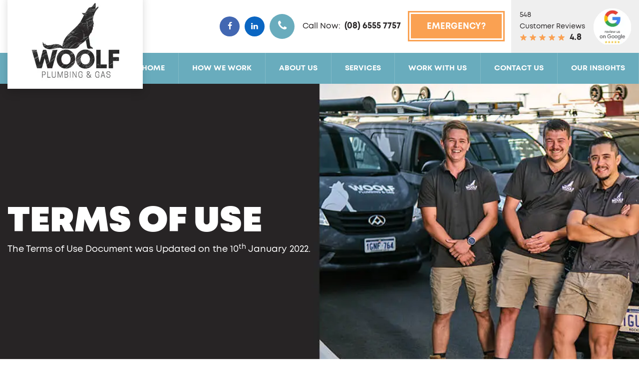

--- FILE ---
content_type: text/html; charset=UTF-8
request_url: https://woolfplumbing.com.au/terms-of-use
body_size: 14035
content:
<!DOCTYPE html>
<!--
Website by: sitecentre.com.au
Custom Build for: Woolf Plumbing & Gas
⢿⡷⠀⠀⠀⠀⠀⣀⡤⠖⠚⠛⠉⠉⠛⠓⠲⢤⣀⠀⠀⠀⠀⠀⠀
⢸⡇⠀⠀⠀⡠⠚⠁⠀⢀⣠⣤⣤⣤⣤⣄⣀⠀⠈⠓⢄⠀⠀⠀					   o8o       .                                                     .                      
⢸⡇⢀⣀⡞⠁⠀⣤⣾⣿⣿⣿⣿⣿⠿⢿⣿⣷⣤⠀⠈⢳⣀⡀⠀				   `"'     .o8                                                   .o8                      
⢸⣷⡁⡇⡇⢀⣾⣿⣿⣿⣿⣿⣿⣿⣷⣾⠙⠻⣿⣷⡀⢸⢸⢈⣆		 .oooo.o  oooo   .o888oo   .ooooo.    .ooooo.    .ooooo.    ooo. .oo.  .o888oo  oooo d8b   .ooooo.  
⠸⣿⡇⡇⡇⢸⣿⣿⣿⣿⣿⣿⣿⣿⣿⣿⣦⣀⢘⣿⡇⢸⢸⢸⣿		d88(  "8  `888     888    d88' `88b  d88' `"Y8  d88' `88b  `888P"Y88b    888    `888""8P  d88' `88b 
⠀⠹⡁⡇⡇⠘⣿⣿⣿⣿⣿⣿⣿⣿⣿⣿⣿⣿⣿⣿⠃⢸⢸⢈⠏		`"Y88b.    888     888    888ooo888  888        888ooo888   888   888    888     888      888ooo888 
⠀⠀⠈⠉⢧⡀⠙⢿⣿⣿⣿⣿⣿⣿⣿⣿⣿⣿⡿⠋⢀⡼⠉⠁⠀		o.  )88b   888     888 .  888    .o  888   .o8  888    .o   888   888    888 .   888      888    .o 
⠀⠀⠀⠀⠀⠳⣤⡀⠉⠛⠛⠛⠛⠛⠛⠛⠛⠉⢀⣤⠞⠀⠀⠀⠀		8""888P'  o888o    "888"  `Y8bod8P'  `Y8bod8P'  `Y8bod8P'  o888o o888o   "888"  d888b     `Y8bod8P' 
⠀⠀⠀⠀⠀⠀⠀⠙⠒⠤⢤⣀⣀⣀⣀⡤⠤⠒⠋⠀⠀⠀⠀⠀⠀
-->
<html lang="en-au" dir="ltr" prefix="og: https://ogp.me/ns/website#"><head><meta name="generator" content="Rhodium v3.0.1"/><meta http-equiv="Content-Type" content="text/html; charset=UTF-8"><title>Terms of Use — Legal Documents — Updated 10/01/22 ‐ Woolf Plumbing</title><meta name="description" content="Terms of Use Document — Everything you need to know about the terms of using our website — Updated 10/01/2022."><meta name="viewport" content="width=device-width, initial-scale=1, shrink-to-fit=no"><meta name="HandheldFriendly" content="True"><meta name="pinterest" content="nopin"><meta name="author" content="Woolf Plumbing & Gas"><meta name="theme-color" content="#202022"><meta name="thumbnail" content="https://zeve.au/woolf/uploads/2022/01/1632535513__how-we-work-at-woolf.jpg"><meta name="facebook-domain-verification" content="3f2zq7wimlookam8rksri88jxvvjua"> <base href="https://woolfplumbing.com.au/"><link rel="canonical" href="https://woolfplumbing.com.au/terms-of-use"><link rel="alternate" type="application/rss+xml" title="Woolf Plumbing & Gas RSS Feed" href="https://woolfplumbing.com.au/feed.rss"><link rel="alternate" href="https://woolfplumbing.com.au/terms-of-use" hreflang="x-default"><link rel="alternate" href="https://woolfplumbing.com.au/terms-of-use" hreflang="en-au"><link rel="preconnect" href="https://assets.zeve.au/"><link rel="preconnect" href="https://www.googletagmanager.com/"><link rel="dns-prefetch" href="https://assets.zeve.au/"><link rel="dns-prefetch" href="https://www.googletagmanager.com/"><meta property="og:type" content="business.business"><meta property="business:contact_data:phone_number" content="+61-08-6555-7757"><meta property="business:contact_data:website" content="https://woolfplumbing.com.au"><meta property="business:contact_data:email" content="enquiries@woolfplumbing.com.au"><meta property="business:contact_data:street_address" content="5/29 Remisko Dr"><meta property="business:contact_data:locality" content="Forrestdale"><meta property="business:contact_data:region" content="Western Australia"><meta property="business:contact_data:postal_code" content="6112"><meta property="business:contact_data:country_name" content="Australia"><meta property="place:location:latitude" content="-32.0400639"><meta property="place:location:longitude" content="115.9615356"><meta property="og:locale" content="en_GB"><meta property="og:locale:alternate" content="en_US"><meta property="og:site_name" content="Woolf Plumbing & Gas"><meta property="og:title" content="Terms of Use — Legal Documents — Updated 10/01/22 ‐ Woolf Plumbing"><meta property="og:description" content="Terms of Use Document — Everything you need to know about the terms of using our website — Updated 10/01/2022."><meta property="og:url" content="https://woolfplumbing.com.au/terms-of-use"><meta property="og:image" content="https://zeve.au/woolf/uploads/2022/01/1632535513__how-we-work-at-woolf.jpg"><meta property="og:image:type" content="image/jpeg"><meta property="og:image:width" content="1620"><meta property="og:image:height" content="653"><meta property="og:image:alt" content="Work Woolf"><meta name="twitter:title" content="Terms of Use — Legal Documents — Updated 10/01/22 ‐ Woolf Plumbing"><meta name="twitter:description" content="Terms of Use Document — Everything you need to know about the terms of using our website — Updated 10/01/2022."><meta name="twitter:image" content="https://zeve.au/woolf/uploads/2022/01/1632535513__how-we-work-at-woolf.jpg"><meta name="twitter:image:alt" content="Work Woolf"><meta name="twitter:card" content="summary_large_image"><meta name="geo.region" content="AU-WA"><meta name="geo.placename" content="Forrestdale"><meta name="geo.position" content="-32.0400639;115.9615356"><meta name="ICBM" content="-32.0400639;115.9615356"><link rel="preload" href="https://zeve.au/woolf/themes/woolf/fonts/fontello.woff2" as="font" type="font/woff2" crossorigin><link rel="preload" href="https://zeve.au/woolf/themes/woolf/fonts/Mont-Regular.woff2" as="font" type="font/woff2" crossorigin><link rel="preload" href="https://zeve.au/woolf/themes/woolf/fonts/Mont-Bold.woff2" as="font" type="font/woff2" crossorigin><link rel="preload" href="https://zeve.au/woolf/themes/woolf/fonts/Mont-Black.woff2" as="font" type="font/woff2" crossorigin><link rel="preload" as="image" href="https://zeve.au/woolf/uploads/2022/01/1632535513__how-we-work-at-woolf.jpg"><link rel="preload" as="style" href="https://zeve.au/woolf/themes/woolf/css/style.min.css"><link rel="stylesheet" href="https://zeve.au/woolf/themes/woolf/css/style.min.css" type="text/css"><link rel="shortcut icon" type="image/x-icon" href="https://zeve.au/woolf/favicon.ico"><script>(function(w,d,s,l,i){w[l]=w[l]||[];w[l].push({'gtm.start': new Date().getTime(),event:'gtm.js'});var f=d.getElementsByTagName(s)[0], j=d.createElement(s),dl=l!='dataLayer'?'&l='+l:'';j.async=true;j.src= 'https://www.googletagmanager.com/gtm.js?id='+i+dl;f.parentNode.insertBefore(j,f); })(window,document,'script','dataLayer','GTM-THPS78G');</script><script type="application/ld+json">{"@context":"https://schema.org","@graph":[{"@type":"WebPage","url":"https://woolfplumbing.com.au/terms-of-use#WebPage","inLanguage":"en-au","name":"Terms of Use","description":"The Terms of Use Document was Updated on the 10th January 2022.","datePublished":"2020-08-22T05:49:17+08:00","dateModified":"2025-02-10T14:44:33+08:00","lastReviewed":"2025-02-10T14:44:33+08:00","image":["https://zeve.au/woolf/uploads/2022/01/1632535513__how-we-work-at-woolf.jpg"],"primaryImageOfPage":{"@type":"ImageObject","url":"https://zeve.au/woolf/uploads/2022/01/1632535513__how-we-work-at-woolf.jpg","name":"Terms of Use","height":"653","width":"1620"},"publisher":{"@type":"Organization","@id":"https://woolfplumbing.com.au/#Organization","name":"Woolf Plumbing & Gas","telephone":"+61-08-6555-7757","image":"https://woolfplumbing.com.au/themes/woolf/images/logo-org.png","logo":{"@type":"ImageObject","url":"https://woolfplumbing.com.au/themes/woolf/images/logo-org.png","height":"60","width":"250"},"address":{"@type":"PostalAddress","streetAddress":"5/29 Remisko Dr","addressLocality":"Forrestdale","addressRegion":"Western Australia","postalCode":"6112","addressCountry":{"@type":"Country","name":"AU"}}},"speakable":{"@type":"SpeakableSpecification","cssSelector":"spoken"},"isPartOf":{"@type":"WebSite","@id":"https://woolfplumbing.com.au/#WebSite"},"potentialAction":[{"@type":"ReadAction","target":["https://woolfplumbing.com.au/terms-of-use"]},{"@type":"SearchAction","target":{"@type":"EntryPoint","urlTemplate":"https://woolfplumbing.com.au/search?q={search}"},"query-input":"required name=search"}]},{"@type":"BreadcrumbList","itemListElement":[{"@type":"ListItem","position":1,"item":{"@type":"WebPage","@id":"https://woolfplumbing.com.au/terms-of-use#WebPage","name":"Terms of Use"}}]}]}</script></head> <body class="page" data-instant-intensity="mousedown"><section class="top-header py-md-0 py-4"><div class="container"><div class="row d-flex align-items-center justify-content-end"><div class="col-md-10 right-box d-flex justify-content-end"><div class="right-content d-flex flex-row align-items-center"><div class="socials d-flex flex-row align-items-center"> <a href="https://www.facebook.com/woolfplumbing/" class="social facebook" target="_blank" rel="noopener noreferrer external"><span class="icon-facebook"></span></a> <a href="https://www.linkedin.com/company/woolf-plumbing-gas-pty-ltd/" class="social linkedin" target="_blank" rel="noopener noreferrer external"><span class="icon-linkedin"></span></a></div><div class="icon"> <span class="icon-phone"></span></div><div class="pl-md-3 pl-2"><p>Call Now:</p></div><div class="pl-md-2"> <a href="tel:08-6555-7757" title="Call (08) 6555 7757" class="pt-md-2">(08) 6555 7757</a></div><div class="btn-1 px-md-3"> <a href="https://woolfplumbing.com.au/services/emergency-plumber" class="btn btn-primary" title="Plumbing Emergency?">Emergency?</a></div><div class="reviews"><div class="d-flex flex-row align-items-center justify-content-center py-md-3"><div class="content px-md-3"><p>548<br> Customer Reviews</p> <span class="icon-star"></span> <span class="icon-star"></span> <span class="icon-star"></span> <span class="icon-star"></span> <span class="icon-star"></span> <span>4.8</span></div><div class="image"> <img src="https://zeve.au/woolf/themes/woolf/images/google.png" width="77" height="74" alt="Google Reviews" title="Google Reviews"/></div></div></div></div></div></div></div></section><header><nav class="navbar navbar-expand-lg"><div class="container"> <a class="navbar-brand" href="https://woolfplumbing.com.au/" title="Woolf Plumbing & Gas"> <img src="https://zeve.au/woolf/themes/woolf/images/header-logo.png" height="192" width="271" alt="Woolf Plumbing & Gas Logo" class="shadow"></a> <button class="navbar-toggler menu-btn" type="button" data-toggle="collapse" data-target="#navbarNavDropdown" aria-controls="navbarNavDropdown" aria-expanded="false" aria-label="Toggle navigation"> <span class="icon-menu"></span></button><div class="collapse navbar-collapse" id="navbarNavDropdown"><ul class="navbar-nav d-flex align-items-lg-center justify-content-end"><li class="nav-item"> <a class="nav-link" href="https://woolfplumbing.com.au/" title="Home">Home</a></li><li class="nav-item"> <a class="nav-link" href="https://woolfplumbing.com.au/how-we-work" title="How We Work">How We Work</a></li><li class="nav-item"> <a class="nav-link" href="https://woolfplumbing.com.au/about-us" title="About us">About us</a></li><li class="nav-item"> <a class="nav-link" href="https://woolfplumbing.com.au/services" title="Services">Services</a></li><li class="nav-item"> <a class="nav-link" href="https://woolfplumbing.com.au/working-at-woolf-plumbing-gas" title="Work With Us">Work With Us</a></li><li class="nav-item"> <a class="nav-link" href="https://woolfplumbing.com.au/contact-us" title="Contact Us">Contact Us</a></li><li class="nav-item"> <a class="nav-link" href="https://woolfplumbing.com.au/blog" title="Our Insights">Our Insights</a></li></ul></div></div></nav></header><section class="section-16 lazy" data-bg="https://zeve.au/woolf/uploads/2022/01/1632535513__how-we-work-at-woolf.jpg"><div class="container"><div class="row banner-text"><div class="col-md-6 text col-12 col-sm-12 d-flex align-items-center"><div><h1 class="p-md-0">Terms of Use</h1><p class="pb-md-4 mb-md-3 mb-3 pb-0">The Terms of Use Document was Updated on the 10<sup>th</sup> January 2022.</p></div></div></div></div></section> <article class="section-30"><div class="container"><div class="row"><div class="col-12 col-lg-8 mx-auto mt-5"><p>General This website (the “Site”) is owned and operated by [WOOLF PLUMBING & GAS PTY LTD] Trading as [Woolf Plumbing & Gas] with ABN [44 627 250 140] d/b/a “ <a href="https://woolfplumbing.com.au/">https://woolfplumbing.com.au</a>" (“COMPANY,” “we” or “us”). By using the Site, you agree to be bound by these Terms of Service and to use the Site by these Terms of Service, our Privacy Policy and any additional terms and conditions that may apply to specific sections of the Site or products and services available through the Site or from COMPANY. Accessing the Site, in any manner, whether automated or otherwise, constitutes use of the Site and your agreement to be bouAgreementse Terms of Service.</p><p>We reserve the right to change these Terms of Service or to impose new conditions on the use of the Site from time to time, in which case we will post the revised Terms of Service on this website. By continuing to use the Site after we post any such changes, you accept the Terms of Service as modified.</p><h2>Intellectual Property Rights</h2><p><b>Our Limited License to You</b>. This Site and all the materials available on the Site are our and/or our affiliates or licensors' property and are protected by copyright, trademark, and other intellectual property laws. The Site is provided solely for your personal non-commercial use. You may not use the Site or the materials available on the Site in a manner that constitutes an infringement of our rights or that we have not authorised. More specifically, unless explicitly authorised in these Terms of Service or by the owner of the materials, you may not modify, copy, reproduce, republish, upload, post, transmit, translate, sell, create derivative works, exploit, or distribute in any manner or medium (including by email or other electronic means) any material from the Site. However, you may download and/or print one copy of individual pages of the Site for your personal, non-commercial use, provided that you keep intact all copyright and other proprietary notices.</p><h2>Your License to Us.</h2><p>By posting or submitting any material (including, without limitation, comments, blog entries, Facebook postings, photos and videos) to us via the Site, internet groups, social media venues, or to any of our staff via email, text or otherwise, you are representing: (i) that you are the owner of the material, or are making your posting or submission with the express consent of the owner of the material; and (ii) that you are thirteen years of age or older. In addition, when you submit, email, text or deliver or post any material, you are granting us, and anyone authorised by us, a royalty-free, perpetual, irrevocable, non-exclusive, unrestricted, worldwide license to use, copy, modify, transmit, sell, exploit, create derivative works from, distribute, and/or publicly perform or display such material, in whole or in part, in any manner or medium, now known or hereafter developed, for any purpose. The foregoing grant shall include the right to exploit any proprietary rights in such posting or submission, including, but not limited to, rights under copyright, trademark, service mark or patent laws under any relevant jurisdiction. Also, in connection with exercising such rights, you grant us, and anyone authorised by us, the right to identify you as the author of any of your postings or submissions by name, email address or screen name, as we deem appropriate.</p><p>You acknowledge and agree that any contributions initially created by you for us shall be deemed a “work made for hire” when the work performed is within the scope of the definition of a work made for hire in Section 101 of the United States Copyright Law, as amended. As such, the copyrights in those works shall belong to COMPANY from their creation. Thus, COMPANY shall be deemed the author and exclusive owner thereof and shall have the right to exploit any or all the results and proceeds in any media, now known or hereafter devised, throughout the universe, in perpetuity, in all languages, as COMPANY determines. If any of the results and proceeds of your submissions hereunder are not deemed a “work made for hire” under Section 101 of the Copyright Act, as amended, you hereby, without additional compensation, irrevocably assign, convey and transfer to COMPANY all proprietary rights, including without limitation, all copyrights and trademarks throughout the universe, in perpetuity in every medium, whether now known or hereafter devised, to such material and any right, title and interest in and to all such proprietary rights in every medium, whether now known or hereafter devised, throughout the universe, in perpetuity. Any posted material reproductions of prior works by you shall be co-owned by us.</p><p>You acknowledge that COMPANY has the right but not the obligation to use and display any postings or contributions of any kind and that COMPANY may elect to cease the use and display of any such materials (or any portion thereof) at any time for any reason whatsoever.</p><h2>Limitations on Linking and Framing.</h2><p>You may establish a hypertext link to the Site so long as the link does not state or imply any sponsorship of your site by us or bhe Site. However, you may not, without our prior written permission, frame or inline link any of the Site’s content, or incorporate any of our material, content or intellectual property into another website or other service.</p><h2>Disclaimers</h2><p>We may provide links and pointers to Internet sites maintained by third parties throughout the Site. Our linking to such third-party sites does not imply an endorsement or sponsorship of such sites or the information, products or services offered on or through the sites. In addition, neither we nor our affiliates operate or control in any respect any information, products or services that third parties may provide on or through the Site or on websites linked to by us on the Site.</p><p>If applicable, any opinions, advice, statements, services, offers, or other information or content expressed or made available by third parties, including information providers, are those of the respective authors or distributors and not COMPANY. Neither COMPANY nor any third-party information provider guarantees the accuracy, completeness, or usefulness of any content. Furthermore, COMPANY neither endorses nor is responsible for the accuracy and reliability of any opinion, advice, or statement made on any of the Sites by anyone other than an authorised COMPANY representative while acting in their official capacity.</p><p>THE INFORMATION, PRODUCTS AND SERVICES OFFERED ON OR THROUGH THE SITE AND BY THE COMPANY AND ANY THIRD-PARTY SITES ARE PROVIDED “AS IS” AND WITHOUT WARRANTIES OF ANY KIND, EITHER EXPRESS OR IMPLIED. TO THE FULLEST EXTENT PERMISSIBLE UNDER APPLICABLE LAW, WE DISCLAIM ALL WARRANTIES, EXPRESS OR IMPLIED, INCLUDING, BUT NOT LIMITED TO, IMPLIED WARRANTIES OF MERCHANTABILITY AND FITNESS FOR A PARTICULAR PURPOSE. WE DO NOT WARRANT THAT THE SITE OR ANY OF ITS FUNCTIONS WILL BE UNINTERRUPTED OR ERROR-FREE, THAT DEFECTS WILL BE CORRECTED, OR THAT ANY PART OF THIS SITE, INCLUDING BULLETIN BOARDS OR THE SERVERS THAT MAKE IT AVAILABLE, ARE FREE OF VIRUSES OR OTHER HARMFUL COMPONENTS.</p><p>WE DO NOT WARRANT OR MAKE ANY REPRESENTATIONS REGARDING THE USE OR THE RESULTS OF THE USE OF THE SITE OR MATERIALS ON THIS SITE OR ON THIRD-PARTY SITES IN TERMS OF THEIR CORRECTNESS, ACCURACY, TIMELINESS, RELIABILITY OR OTHERWISE.</p><p>You agree at all times to defend, indemnify and hold harmless COMPANY, its affiliates, their successors, transferees, assignees and licensees and their respective parent and subsidiary companies, agents, associates, officers, directors, shareholders and employees of each from and against any claims, causes of action, damages, liabilities, costs and expenses, including legal fees and expenses, arising out of or related to your breach of any obligation, warranty, representation or covenant set forth herein.</p><h2>Online Commerce</h2><p>Certain sections of the Site may allow you to purchase many types of products and services online that are provided by third parties. We are not responsible for the quality, accuracy, timeliness, reliability or any other aspect of these products and services. Suppose you make a purchase from a merchant on the Site or on a site linked to by the Site. In that case, the information obtained during your visit to that merchant’s online store or site, and the information that you give as part of the transaction, such as your credit card number and contact information, may be collected by both the merchant and us. A merchant may have privacy and data collection practices that are different from ours. We have no responsibility or liability for these independent policies. In addition, when you purchase products or services on or through the Site, you may be subject to additional terms and conditions that specifically apply to your purchase or use of such products or services. For more information regarding a merchant, its online store, its privacy policies, and/or any additional terms and conditions that may apply, visit that merchant’s website and click on its information links or contact the merchant directly. You release us and our affiliates from any damages you incur and agree not to assert any claims against us or them arising from your purchase or use of any products or services made available by third parties through the Site.</p><p>Your participation, correspondence or business dealings with any third party found on or through our Site regarding payment and delivery of specific goods and services, and any other terms, conditions, representations or warranties associated with such dealings, are solely between you and such third party. You agree that COMPANY shall not be responsible or liable for any loss, damage, or other matters incurred as the result of such dealings.</p><p>You agree to be financially responsible for all purchases made by you or someone acting on your behalf through the Site. You agree to use the Site and to purchase services or products through the Site for legitimate, non-commercial purposes only. You also agree not to make any purchases for speculative, false or fraudulent purposes or to anticipate demand for a particular product or service. You agree to only purchase goods or services for yourself or another person for whom you are legally permitted. When purchasing for a third party that requires you to submit the third party’s personal information to us or a merchant, you represent that you have obtained the express consent of such third party to provide such third party’s personal information.</p><p>Personal information. Your purchase is for personal use only. Sharing of purchases is not permitted and will be considered unauthorised, an infringing use of our copyrighted material, and may subject violators to liability.</p><p>If payment for a course is declined, our system will automatically restrict access to our premium materials. (We understand. This usually happens because a credit card expires.) We want to help restore your access, so we’ll try to contact you to help resolve this issue. Once the billing issue is resolved, we’ll restore access.</p><h2>Interactive Features</h2><p>This Site may include various features, such as bulletin boards, web logs, chat rooms, and email services, which allow feedback to us and real-time interaction between users, and other features that allow users to communicate with others. Responsibility for what is posted on bulletin boards, web logs, chat rooms, and other public posting areas on the Site, or sent via any email services on the Site, lies with each user – you alone are responsible for the material you post or send. We do not control the messages, information or files you or others may provide through the Site. It is a condition of your use of the Site that you do not:</p><ul><li>Restrict or inhibit any other user from using and enjoying the Site.</li><li>Use the Site to impersonate any person or entity or falsely state or otherwise misrepresent your affiliation with a person or entity.</li><li>Interfere with or disrupt any servers or networks used to provide the Site or its feature, or disobey any requirements, procedures, policies or regulations of the networks we use to provide the Site.</li><li>Use the Site to instigate or encourage others to commit illegal activities or cause injury or property damage to any person.</li><li>Gain unauthorised access to the Site, or any account, computer system, or network connected to this Site, by hacking, password mining or other illicit means.</li><li>Obtain or attempt to obtain any materials or information through any means not intentionally made available through this Site.</li><li>Use the Site to post or transmit any unlawful, threatening, abusive, libellous, defamatory, obscene, vulgar, pornographic, profane or indecent information of any kind, including without limitation any transmissions constituting or encouraging conduct that would constitute a criminal offence, give rise to civil liability or otherwise violate any local, state, national or international law.</li><li>Use the Site to post or transmit any information, software or other material that violates or infringes upon the rights of others, including material that is an invasion of privacy or publicity rights or that is protected by copyright, trademark or other proprietary right, or derivative works with respect thereto, without first obtaining permission from the owner or rights holder.</li><li>Use the Site to post or transmit any information, software or other material that contains a virus or other harmful component.</li><li>Use the Site to post, transmit or in any way exploit any information, software or other material for commercial purpose, or that contains advertising.</li><li>You may not use the Site to advertise or solicit anyone to buy or sell products or services or to make donations of any kind without our express written approval.</li><li>Gather for marketing purposes any email addresses or other personal information posted by other users of the Site.</li></ul><p>COMPANY may host message boards, chats and other public forums on its Sites. Any user failing to comply with the terms and conditions of this Agreement may be exAgreementom arefusesed continued accessto, the message boards, ch,ats or other public forums in the future. COMPANY or its designated agents may remove or alter any user-created content for any reason. Message boards, chats and other public forums are intended to serve as discussion centres for users and subscribers. Information and content posted within these public forums may be provided by COMPANY staff, COMPANY’s outside contributors, or by users not connected with COMPANY, some of whom may employ anonymous usernames. COMPANY expressly disclaims all responsibility and endorsement and makes no representation as to the validity of any opinion, advice, information or statement made or displayed in these forums by third parties, nor are we responsible for any errors or omissions in such postings or for hyperlinks embedded in any messages. Under no circumstances will we, our affiliates, suppliers or agents be liable for any loss or damage caused by your reliance on information obtained through these forums. The opinions expressed in these forums are solely the participants' opinions, and do not reflect the opinions of COMPANY or any of its subsidiaries or affiliates.</p><p>COMPANY has no obligation to monitor any content or postings on the message boards, chat rooms or other public forums on the Sites. However, you acknowledge and agree that we have the absolute right to monitor the same at our sole discretion. In addition, we reserve the right to alter, edit, refuse to post or remove any postings or content, in whole or in part, for any reason and to disclose such materials and the circumstances surrounding their transmission to any third party to satisfy any applicable law, regulation, legal process or governmental request and to protect ourselves, our clients, sponsors, users and visitors.</p><p>We occasionally include access to an online community as part of our programs. We want every single member to add value to the group. We aim to make your community the most valuable community you’re a member of. Therefore, we reserve the right to remove anyone at any time. We rarely do this, but we want to tell you how seriously we take our communities.</p><h2>Registration</h2><p>To access certain features of the Site, we may ask you to provide certain demographic information, including your gender, year of birth, zip code and country. In addition, if you elect to sign-up for a particular feature of the Site, such as chat rooms,weblogss, or bulletin boards, you may also be asked to register with us on the form provide,d and such registration may require you to provide personally identifiable information such as your name and email address. You agree to provide true, accurate, current and complete information about yourself as prompted by the Site’s registration form. If we have reasonable grounds to suspect that such information is untrue, inaccurate, or incomplete, we have the right to suspend or terminate your account and refuse any current or future use of the Site (or any portion thereof). Our use of any personally identifiable information you provide to us as part of the registration process is governed by the terms of our Privacy Policy.</p><h2>Passwords</h2><p>To use certain features of the Site, you will need a username and password, which you will receive through the Site’s registration process. You are responsible for maintaining the confidentiality of the password and account and are responsible for all activities (whether by you or by others) that occur under your password or account. You agree to notify us immediately of any unauthorised use of your password or account or any other bsecurity breach and to ensure that you exit from your account at the end of each session. We cannot and will not be liable for any loss or damage arising from your failure to protect your password or account information.</p><h2>Limitation of Liability</h2><p>UNDER NO CIRCUMSTANCES, INCLUDING, BUT NOT LIMITED TO, NEGLIGENCE, SHALL WE, OUR SUBSIDIARY AND PARENT COMPANIES OR AFFILIATES BE LIABLE FOR ANY DIRECT, INDIRECT, INCIDENTAL, SPECIAL OR CONSEQUENTIAL DAMAGES THAT RESULT FROM THE USE OF, OR THE INABILITY TO USE, THE SITE, INCLUDING OUR MESSAGING, BLOGS, COMMENTS OF OTHERS, BOOKS, EMAILS, PRODUCTS, OR SERVICES, OR THIRD-PARTY MATERIALS, PRODUCTS, OR SERVICES MADE AVAILABLE THROUGH THE SITE OR BY US IN ANY WAY, EVEN IF WE ARE ADVISED BEFOREHAND OF THE POSSIBILITY OF SUCH DAMAGES. (BECAUSE SOME STATES DO NOT ALLOW THE EXCLUSION OR LIMITATION OF CERTAIN CATEGORIES OF DAMAGES, THE ABOVE LIMITATION MAY NOT APPLY TO YOU. IN SUCH STATES, OUR LIABILITY AND THE LIABILITY OF OUR SUBSIDIARY AND PARENT COMPANIES OR AFFILIATES IS LIMITED TO THE FULLEST EXTENT PERMITTED BY SUCH STATE LAW.) YOU SPECIFICALLY ACKNOWLEDGE AND AGREE THAT WE ARE NOT LIABLE FOR ANY DEFAMATORY, OFFENSIVE OR ILLEGAL CONDUCT OF ANY USER. IF YOU ARE DISSATISFIED WITH THE SITE, ANY MATERIALS, PRODUCTS, OR SERVICES ON THE SITE, OR WITH ANY OF THE SITE’S TERMS AND CONDITIONS, YOUR SOLE AND EXCLUSIVE REMEDY IS TO DISCONTINUE USING THE SITE AND THE PRODUCTS, SERVICES AND/OR MATERIALS</p><p>COMPANY IS NOT AN INVESTMENT ADVISORY SERVICE, IS NOT AN INVESTMENT ADVISER, AND DOES NOT PROVIDE PERSONALISED FINANCIAL ADVICE OR ACT AS A FINANCIAL ADVISER.</p><p>WE EXIST FOR EDUCATIONAL PURPOSES ONLY, AND THE MATERIALS AND INFORMATION CONTAINED HEREIN AND IN OUR PRODUCTS AND SERVICES ARE FOR GENERAL INFORMATIONAL PURPOSES ONLY. NONE OF THE INFORMATION PROVIDED BY US IS INTENDED AS INVESTMENT, TAX, ACCOUNTING OR LEGAL ADVICE, AS AN OFFER OR SOLICITATION OF AN OFFER TO BUY OR SELL, OR AS AN ENDORSEMENT, RECOMMENDATION OR SPONSORSHIP OF ANY COMPANY, SECURITY, OR FUND. OUR INFORMATION SHOULD NOT BE RELIED UPON FOR PURPOSES OF TRANSACTING IN SECURITIES OR OTHER INVESTMENTS.</p><p>WE DO NOT OFFER OR PROVIDE TAX, LEGAL OR INVESTMENT ADVICE, AND YOU ARE RESPONSIBLE FOR CONSULTING TAX, LEGAL, OR FINANCIAL PROFESSIONALS BEFORE ACTING ON ANY INFORMATION PROVIDED BY US.</p><p>THIS SITE IS CONTINUALLY UNDER DEVELOPMENT, AND THE COMPANY MAKES NO WARRANTY OF ANY KIND, IMPLIED OR EXPRESS, AS TO ITS ACCURACY, COMPLETENESS OR APPROPRIATENESS FOR ANY PURPOSE.</p><p>YOU acknowledge and agree that no representation has been made by COMPANY OR ITS AFFILIATES and relied upon as to the future income, expenses, sales volume or potential profitability that may be derived from the participation in THIS PROGRAM.</p><h2>Termination</h2><p>We may cancel or terminate your right to use the Site or any part of the Site at any time without notice. In the event of cancellation or termination, you are no longer authorised to access the part of the Site affected by such cancellation or termination. The restrictions imposed on you with respect to material downloaded from the Site and the disclaimers and limitations of liabilities set forth in these Terms of Service shall survive</p><h2>Refund Policy</h2><p>Your purchase of a product ,service ,or ticket to an event may or may not provide for aarefund. Each specific product, service, event ,or course will specify its own refund policy.</p><h2>Other</h2><p>The Digital Millennium Copyright Act of 1998 (the “DMCA”) provides recourse for copyright owners who believe that material appearing on the Internet infringes their rights under the U.S. copyright law. If you believe in good faith that materials hosted by COMPANY infringe your copyright, you or your agent may send COMPANY a notice requesting that the material be removed or access to it be blocked. Any notification by a copyright owner or a person authorised to act on its behalf that fails to comply with requirements of the DMCA shall not be considered sufficient notice and shall not be deemed to confer upon COMPANY actual knowledge of facts or circumstances from which infringing material or acts are evident. If you believe in good faith that a notice of copyright infringement has been wrongly filed against you, the DMCA permits you to send to COMPANY a counter-notice. All notices and counter notices must meet the then current statutory requirements imposed by the DMCA; see <a href="https://www.copyright.gov/" rel="noopener noreferrer external" target="_blank">https://www.copyright.gov/</a> for details. COMPANY’s Copyright Agent for notice of claims of copyright infringement or counter notices can be reached as follows: <a href="mailto:ahsley@https://woolfplumbing.com.au">ahsley@woolfplumbing.com.au</a>.</p><p>For more information consider reading our <a href="https://woolfplumbing.com.au/privacy-policy">Privacy Policy</a> or reaching out to us:</p><p>WOOLF PLUMBING & GAS PTY LTD<br />+61 <a href="tel:08-6555-7757">(08) 6555 7757</a><br />ahsley@woolfplumbing.com.au</p><h2>Website Information</h2><p>The Woolf Plumbing & Gas website (https://woolfplumbing.com.au) was designed and coded with ♥ in Australia by <a href="https://woolfplumbing.com.au/">sitecentre</a>. For all website related bugs, issues or incompatibilities please reach out to <a href="mailto:issues@sitecentre.com.au">issues@sitecentre.com.au</a> or call <a href="tel:1300-755-306">1300 755 306</a>.</p><h2>Photo & Graphic Credit</h2><p>We have used photos and graphics on this website that were not photographed or designed by sitecentre. We’re giving credit to those photographers and graphic artists and appreciate the work they do below:</p><ul><li> <a href="https://www.freepik.com/" rel="noopener noreferrer external" target="_blank">Images By Freepik</a></li><li> <a href="https://www.pexels.com/" rel="noopener noreferrer external" target="_blank">Images By Pixels</a></li><li> <a href="https://unsplash.com/" rel="noopener noreferrer external" target="_blank">Images By Unsplash</a></li><li> <a href="https://www.flaticon.com/" rel="noopener noreferrer external" target="_blank">Icons by Flaticon</a></li></ul><p>Each individual site has separate licensing and photo crediting rights, their licensing agreements can be found on their websites.</p></div></div></div></article><section class="section-13 d-md-flex align-items-md-center"><div class="container"><div class="row"><div class="col-md-7 col-lg-7 col-sm-12 col-12 d-lg-flex align-items-lg-center"><div class="d-flex flex-row align-items-center"><div class="icon mt-md-0 mt-4"> <span class="icon-phone"></span></div><div class="content ml-md-4 ml-2 mt-md-1 mt-4"><p>Have a Plumbing or Gas Emergency?</p><h2>CALL US NOW! <a href="tel:08-6555-7757" title="(08) 6555 7757">(08) 6555 7757</a></h2></div></div></div><div class="col-md-5 col-lg-5 col-sm-12 col-12"><!-- <div class="image"> <img data-src="https://zeve.au/woolf/themes/woolf/images/call-now-car.png" width="494" height="216" alt="Woolf Plumbing Van" class="lazy"/></div> --></div></div></div></section><footer class="footer pt-md-5 pt-lg-5  pt-md-3 pb-lg-5 pb-md-3 pt-5 pb-0"><div class="container"><div class="row"><div class="col-12 col-sm-12 col-md-12 col-lg-12 text-center mb-lg-5 md-md-3 pb-lg-5 pb-2 pb-md-3 socials-sig"><h2>Support us on our socials</h2><div class="socials d-flex flex-row align-items-center justify-content-center"> <a href="https://www.facebook.com/woolfplumbing/" class="social facebook" target="_blank" rel="noopener noreferrer external"><span class="icon-facebook"></span></a> <a href="https://www.linkedin.com/company/woolf-plumbing-gas-pty-ltd/" class="social linkedin" target="_blank" rel="noopener noreferrer external"><span class="icon-linkedin"></span></a></div></div></div></div><div class="container border-top-bottom py-lg-4 mt-lg-5 mt-2 mt-0"><div class="row mt-md-2 d-lg-flex align-items-lg-center justify-content-lg-center"><div class="col-lg-11 col-md-12 col-sm-12 col-12"><div class="row"><div class="col-lg-5  col-md-12 col-sm-12 col-12 d-lg-flex align-items-lg-end justify-content-lg-center col-sm-12 col-12 order-2 order-lg-1 order-md-2"><div class="footer-navigation"><ul><li><a href="https://woolfplumbing.com.au/" title="Home">Home</a></li><li><a href="https://woolfplumbing.com.au/how-we-work" title="How We Work">How We Work</a></li><li><a href="https://woolfplumbing.com.au/about-us" title="About Us">About Us</a></li><li><a href="https://woolfplumbing.com.au/services" title="Our Services">Services</a></li></ul></div></div><div class="col-lg-2 col-md-12 col-sm-12 col-12 d-lg-flex align-items-lg-center justify-content-lg-center col-sm-12 col-12 order-1 order-md-1 order-lg-2 my-md-0 my-4"><div class="footer-logo"> <img class="lazy" data-src="https://zeve.au/woolf/themes/woolf/images/footer-logo.png" width="216" alt="Woolf Plumbing & Gas Logo" height="168"/></div></div><div class="col-lg-5 col-md-12 col-sm-12 col-12 d-lg-flex align-items-lg-end justify-content-lg-center col-sm-12 col-12 order-3 order-md-3 order-lg-3"><div class="footer-navigation"><ul class="mb-md-0 mb-2"><li><a href="https://woolfplumbing.com.au/working-at-woolf-plumbing-gas" title="Work With Us">Work With Us</a></li><li><a href="https://woolfplumbing.com.au/contact-us" title="Contact Us">Contact Us</a></li><li><a href="https://woolfplumbing.com.au/blog" title="Our Insights">Our Insights</a></li></ul></div></div></div></div></div></div><div class="container"><div class="row pt-md-3 pb-md-5"><div class="col-12 col-sm-12 col-md-6 col-lg-3 order-4 order-md-4 footer-block mb-md-0 mb-2"><div class="footer-brand mt-1 mt-md-3"><div class="footer-title">Emergency Works</div><ul class="dashed-links"><li class="footer-links"> <a href="https://woolfplumbing.com.au/services/leaking-pipes" title="Leaking Pipes">Leaking Pipes</a></li><li class="footer-links"> <a href="https://woolfplumbing.com.au/services/no-hot-water" title="No Hot Water">No Hot Water</a></li><li class="footer-links"> <a href="https://woolfplumbing.com.au/services/blocked-drains" title="Blocked Drains">Blocked Drains</a></li><li class="footer-links"> <a href="https://woolfplumbing.com.au/services/leaking-taps" title="Leaking Taps">Leaking Taps</a></li><li class="footer-links"> <a href="https://woolfplumbing.com.au/services/burst-pipes" title="Burst Pipes">Burst Pipes</a></li><li class="footer-links"> <a href="https://woolfplumbing.com.au/services/pressure-management" title="Pressure Management">Pressure Management</a></li><li class="footer-links"> <a href="https://woolfplumbing.com.au/services/blocked-toilets" title="Blocked Toilets">Blocked Toilets</a></li></ul></div></div><div class="col-12 col-sm-12 col-md-6 col-lg-3 order-4 order-md-4 footer-block mb-md-0 mb-0"><div class="footer-brand mt-1 mt-md-3"><div class="footer-title">House Enhancements</div><ul class="dashed-links"><li class="footer-links"> <a href="https://woolfplumbing.com.au/services/bathroom-renovations" title="Bathroom Renovations">Bathroom Renovations</a></li><li class="footer-links"> <a href="https://woolfplumbing.com.au/services/kitchen-fitouts" title="Kitchen Fitouts">Kitchen Fitouts</a></li><li class="footer-links"> <a href="https://woolfplumbing.com.au/services/home-and-store-facelifts" title="Home Facelifts">Home Facelifts</a></li></ul></div></div><div class="col-12 col-sm-12 col-md-6 col-lg-3 order-1 order-md-2 mt-0 mt-md-3 footer-block"><div class="footer-title">Maintenance & Fixes</div><ul class="dashed-links"><li class="footer-links"> <a href="https://woolfplumbing.com.au/services/hot-water-unit-servicing" title="Hot Water Unit Servicing">Hot Water Unit Servicing</a></li><li class="footer-links"> <a href="https://woolfplumbing.com.au/services/heater-servicing" title="Heater Servicing">Heater Servicing</a></li class="footer-links"><li class="footer-links"> <a href="https://woolfplumbing.com.au/services/hob-top-servicing" title="Hob Top Servicing">Hob top Servicing</a></li><li class="footer-links"> <a href="https://woolfplumbing.com.au/services/tap-services" title="Tap Services">Tap Services</a></li><li class="footer-links"> <a href="https://woolfplumbing.com.au/services/tap-replacements" title="Tap Replacements">Tap Replacements</a></li><li class="footer-links"> <a href="https://woolfplumbing.com.au/services/appliance-installation" title="Appliance Installation">Appliance Installation</a></li></ul></div><div class="col-12 col-sm-12 col-md-6 col-lg-3 order-2 order-md-1 mt-2 mt-md-3"><div class="footer-title">Testing & Health Checks</div><ul class="dashed-links"><li class="footer-links"> <a href="https://woolfplumbing.com.au/services/plumbing-health-check" title="Free Home Checkup">Free Home Checkup</a></li><li class="footer-links"> <a href="https://woolfplumbing.com.au/services/backflow-testing" title="Backflow Testing">Backflow Testing</a></li><li class="footer-links"> <a href="https://woolfplumbing.com.au/services/thermostatic-valve-testing" title="Thermostatic Valve Testing">Thermostatic Valve Testing</a></li><li class="footer-links"> <a href="https://woolfplumbing.com.au/services/drain-inspection" title="Drain Inspections">Drain Inspections</a></li></ul></div></div></div></footer><section class="footer-bottom d-flex align-items-center"><div class="container"><div class="row"><div class="col-md-12"><p>© Copyright 2026 Woolf Plumbing & Gas. All Rights Reserved.</p><p><a href="https://woolfplumbing.com.au/privacy-policy" title="Privacy Policy">Privacy Policy</a> - <a href="https://woolfplumbing.com.au/terms-of-use" title="Terms Of Use">Terms Of Use</a> - <a href="https://woolfplumbing.com.au/sitemap" title="Sitemap">Sitemap</a></p><p>Made with <span class="love">♥</span> in Australia by <a class="sitecentre" href="https://www.sitecentre.com.au/?utm_source=woolfplumbing.com.au&utm_medium=link&utm_campaign=client" rel="noopener noreferrer nofollow external" target="_blank">sitecentre®</a>.</p></div></div></div></section><div class="test-pop d-md-block d-none" id="alert-container"></div><div class="mobile-cta-fixed-wrapper d-md-none"><div id="mobile-cta-fixed"> <a href="tel:08-6555-7757" title="(08) 6555 7757"> <span class="icon-phone gps_ring"></span> <span class="cta-ribbon">Call Now!</span></a></div></div><script src=https://widgets.leadconnectorhq.com/loader.js data-resources-url=https://widgets.leadconnectorhq.com/chat-widget/loader.js data-widget-id="6760e8e41f70dca13ffac2bf"></script><script src="https://zeve.au/woolf/themes/woolf/js/jquery-3.5.1.min.js"></script><script src="https://zeve.au/woolf/themes/woolf/js/bootstrap.min.js"></script><script src="https://zeve.au/woolf/themes/woolf/js/slick.min.js"></script><script src="https://zeve.au/woolf/themes/woolf/js/lazyload.min.js"></script><script src="https://zeve.au/woolf/themes/woolf/js/fancybox.umd.js"></script><script src="https://zeve.au/woolf/themes/woolf/js/custom.min.js" asyc></script><script src="https://widgets.zeve.au/reviews.min.js?client=MLA8-QQMD-ANDLQP88DMLD&disable=768" defer></script></body></html> 

--- FILE ---
content_type: text/css; charset=UTF-8
request_url: https://zeve.au/woolf/themes/woolf/css/style.min.css
body_size: 39624
content:
html{line-height:1.15;-webkit-text-size-adjust:100%}body{margin:0}main{display:block}h1{font-size:2em;margin:.67em 0}hr{box-sizing:content-box;height:0;overflow:visible}pre{font-family:monospace,monospace;font-size:1em}a{background-color:transparent}abbr[title]{border-bottom:none;text-decoration:underline;text-decoration:underline dotted}b,strong{font-weight:bolder}code,kbd,samp{font-family:monospace,monospace;font-size:1em}small{font-size:80%}sub,sup{font-size:75%;line-height:0;position:relative;vertical-align:baseline}sub{bottom:-.25em}sup{top:-.5em}img{border-style:none}button,input,optgroup,select,textarea{font-family:inherit;font-size:100%;line-height:1.15;margin:0}button,input{overflow:visible}button,select{text-transform:none}button,[type="button"],[type="reset"],[type="submit"]{-webkit-appearance:button}button::-moz-focus-inner,[type="button"]::-moz-focus-inner,[type="reset"]::-moz-focus-inner,[type="submit"]::-moz-focus-inner{border-style:none;padding:0}button:-moz-focusring,[type="button"]:-moz-focusring,[type="reset"]:-moz-focusring,[type="submit"]:-moz-focusring{outline:1px dotted ButtonText}fieldset{padding:.35em .75em .625em}legend{box-sizing:border-box;color:inherit;display:table;max-width:100%;padding:0;white-space:normal}progress{vertical-align:baseline}textarea{overflow:auto}[type="checkbox"],[type="radio"]{box-sizing:border-box;padding:0}[type="number"]::-webkit-inner-spin-button,[type="number"]::-webkit-outer-spin-button{height:auto}[type="search"]{-webkit-appearance:textfield;outline-offset:-2px}[type="search"]::-webkit-search-decoration{-webkit-appearance:none}::-webkit-file-upload-button{-webkit-appearance:button;font:inherit}details{display:block}summary{display:list-item}template{display:none}[hidden]{display:none}:root{--blue:#007bff;--indigo:#6610f2;--purple:#6f42c1;--pink:#e83e8c;--red:#dc3545;--orange:#fd7e14;--yellow:#ffc107;--green:#28a745;--teal:#20c997;--cyan:#17a2b8;--white:#fff;--gray:#6c757d;--gray-dark:#343a40;--primary:#007bff;--secondary:#6c757d;--success:#28a745;--info:#17a2b8;--warning:#ffc107;--danger:#dc3545;--light:#f8f9fa;--dark:#343a40;--breakpoint-xs:0;--breakpoint-sm:576px;--breakpoint-md:768px;--breakpoint-lg:992px;--breakpoint-xl:1200px;--font-family-sans-serif:-apple-system,BlinkMacSystemFont,"Segoe UI",Roboto,"Helvetica Neue",Arial,"Noto Sans","Liberation Sans",sans-serif,"Apple Color Emoji","Segoe UI Emoji","Segoe UI Symbol","Noto Color Emoji";--font-family-monospace:SFMono-Regular,Menlo,Monaco,Consolas,"Liberation Mono","Courier New",monospace}*,*::before,*::after{box-sizing:border-box}html{font-family:sans-serif;line-height:1.15;-webkit-text-size-adjust:100%;-webkit-tap-highlight-color:rgba(0,0,0,0)}article,aside,figcaption,figure,footer,header,hgroup,main,nav,section{display:block}body{margin:0;font-family:-apple-system,BlinkMacSystemFont,"Segoe UI",Roboto,"Helvetica Neue",Arial,"Noto Sans","Liberation Sans",sans-serif,"Apple Color Emoji","Segoe UI Emoji","Segoe UI Symbol","Noto Color Emoji";font-size:1rem;font-weight:400;line-height:1.5;color:#212529;text-align:left;background-color:#fff}[tabindex="-1"]:focus:not(:focus-visible){outline:0!important}hr{box-sizing:content-box;height:0;overflow:visible}h1,h2,h3,h4,h5,h6{margin-top:0;margin-bottom:.5rem}p{margin-top:0;margin-bottom:1rem}abbr[title],abbr[data-original-title]{text-decoration:underline;text-decoration:underline dotted;cursor:help;border-bottom:0;text-decoration-skip-ink:none}address{margin-bottom:1rem;font-style:normal;line-height:inherit}ol,ul,dl{margin-top:0;margin-bottom:1rem}ol ol,ul ul,ol ul,ul ol{margin-bottom:0}dt{font-weight:700}dd{margin-bottom:.5rem;margin-left:0}blockquote{margin:0 0 1rem}b,strong{font-weight:bolder}small{font-size:80%}sub,sup{position:relative;font-size:75%;line-height:0;vertical-align:baseline}sub{bottom:-.25em}sup{top:-.5em}a{color:#007bff;text-decoration:none;background-color:transparent}a:hover{color:#0056b3;text-decoration:underline}a:not([href]):not([class]){color:inherit;text-decoration:none}a:not([href]):not([class]):hover{color:inherit;text-decoration:none}pre,code,kbd,samp{font-family:SFMono-Regular,Menlo,Monaco,Consolas,"Liberation Mono","Courier New",monospace;font-size:1em}pre{margin-top:0;margin-bottom:1rem;overflow:auto;-ms-overflow-style:scrollbar}figure{margin:0 0 1rem}img{vertical-align:middle;border-style:none}svg{overflow:hidden;vertical-align:middle}table{border-collapse:collapse}caption{padding-top:.75rem;padding-bottom:.75rem;color:#6c757d;text-align:left;caption-side:bottom}th{text-align:inherit;text-align:-webkit-match-parent}label{display:inline-block;margin-bottom:.5rem}button{border-radius:0}button:focus:not(:focus-visible){outline:0}input,button,select,optgroup,textarea{margin:0;font-family:inherit;font-size:inherit;line-height:inherit}button,input{overflow:visible}button,select{text-transform:none}[role="button"]{cursor:pointer}select{word-wrap:normal}button,[type="button"],[type="reset"],[type="submit"]{-webkit-appearance:button}button:not(:disabled),[type="button"]:not(:disabled),[type="reset"]:not(:disabled),[type="submit"]:not(:disabled){cursor:pointer}button::-moz-focus-inner,[type="button"]::-moz-focus-inner,[type="reset"]::-moz-focus-inner,[type="submit"]::-moz-focus-inner{padding:0;border-style:none}input[type="radio"],input[type="checkbox"]{box-sizing:border-box;padding:0}textarea{overflow:auto;resize:vertical}fieldset{min-width:0;padding:0;margin:0;border:0}legend{display:block;width:100%;max-width:100%;padding:0;margin-bottom:.5rem;font-size:1.5rem;line-height:inherit;color:inherit;white-space:normal}progress{vertical-align:baseline}[type="number"]::-webkit-inner-spin-button,[type="number"]::-webkit-outer-spin-button{height:auto}[type="search"]{outline-offset:-2px;-webkit-appearance:none}[type="search"]::-webkit-search-decoration{-webkit-appearance:none}::-webkit-file-upload-button{font:inherit;-webkit-appearance:button}output{display:inline-block}summary{display:list-item;cursor:pointer}template{display:none}[hidden]{display:none!important}h1,h2,h3,h4,h5,h6,.h1,.h2,.h3,.h4,.h5,.h6{margin-bottom:.5rem;font-weight:500;line-height:1.2}h1,.h1{font-size:2.5rem}h2,.h2{font-size:2rem}h3,.h3{font-size:1.75rem}h4,.h4{font-size:1.5rem}h5,.h5{font-size:1.25rem}h6,.h6{font-size:1rem}.lead{font-size:1.25rem;font-weight:300}.display-1{font-size:6rem;font-weight:300;line-height:1.2}.display-2{font-size:5.5rem;font-weight:300;line-height:1.2}.display-3{font-size:4.5rem;font-weight:300;line-height:1.2}.display-4{font-size:3.5rem;font-weight:300;line-height:1.2}hr{margin-top:1rem;margin-bottom:1rem;border:0;border-top:1px solid rgba(0,0,0,.1)}small,.small{font-size:80%;font-weight:400}mark,.mark{padding:.2em;background-color:#fcf8e3}.list-unstyled{padding-left:0;list-style:none}.list-inline{padding-left:0;list-style:none}.list-inline-item{display:inline-block}.list-inline-item:not(:last-child){margin-right:.5rem}.initialism{font-size:90%;text-transform:uppercase}.blockquote{margin-bottom:1rem;font-size:1.25rem}.blockquote-footer{display:block;font-size:80%;color:#6c757d}.blockquote-footer::before{content:'— '}.img-fluid{max-width:100%;height:auto}.img-thumbnail{padding:.25rem;background-color:#fff;border:1px solid #dee2e6;border-radius:.25rem;max-width:100%;height:auto}.figure{display:inline-block}.figure-img{margin-bottom:.5rem;line-height:1}.figure-caption{font-size:90%;color:#6c757d}code{font-size:87.5%;color:#e83e8c;word-wrap:break-word}a>code{color:inherit}kbd{padding:.2rem .4rem;font-size:87.5%;color:#fff;background-color:#212529;border-radius:.2rem}kbd kbd{padding:0;font-size:100%;font-weight:700}pre{display:block;font-size:87.5%;color:#212529}pre code{font-size:inherit;color:inherit;word-break:normal}.pre-scrollable{max-height:340px;overflow-y:scroll}.container,.container-fluid,.container-sm,.container-md,.container-lg,.container-xl{width:100%;padding-right:15px;padding-left:15px;margin-right:auto;margin-left:auto}@media(min-width:576px){.container,.container-sm{max-width:540px}}@media(min-width:768px){.container,.container-sm,.container-md{max-width:720px}}@media(min-width:992px){.container,.container-sm,.container-md,.container-lg{max-width:960px}}@media(min-width:1200px){.container,.container-sm,.container-md,.container-lg,.container-xl{max-width:1140px}}.row{display:flex;flex-wrap:wrap;margin-right:-15px;margin-left:-15px}.no-gutters{margin-right:0;margin-left:0}.no-gutters>.col,.no-gutters>[class*="col-"]{padding-right:0;padding-left:0}.col-1,.col-2,.col-3,.col-4,.col-5,.col-6,.col-7,.col-8,.col-9,.col-10,.col-11,.col-12,.col,.col-auto,.col-sm-1,.col-sm-2,.col-sm-3,.col-sm-4,.col-sm-5,.col-sm-6,.col-sm-7,.col-sm-8,.col-sm-9,.col-sm-10,.col-sm-11,.col-sm-12,.col-sm,.col-sm-auto,.col-md-1,.col-md-2,.col-md-3,.col-md-4,.col-md-5,.col-md-6,.col-md-7,.col-md-8,.col-md-9,.col-md-10,.col-md-11,.col-md-12,.col-md,.col-md-auto,.col-lg-1,.col-lg-2,.col-lg-3,.col-lg-4,.col-lg-5,.col-lg-6,.col-lg-7,.col-lg-8,.col-lg-9,.col-lg-10,.col-lg-11,.col-lg-12,.col-lg,.col-lg-auto,.col-xl-1,.col-xl-2,.col-xl-3,.col-xl-4,.col-xl-5,.col-xl-6,.col-xl-7,.col-xl-8,.col-xl-9,.col-xl-10,.col-xl-11,.col-xl-12,.col-xl,.col-xl-auto{position:relative;width:100%;padding-right:15px;padding-left:15px}.col{flex-basis:0%;flex-grow:1;max-width:100%}.row-cols-1>*{flex:0 0 100%;max-width:100%}.row-cols-2>*{flex:0 0 50%;max-width:50%}.row-cols-3>*{flex:0 0 33.3333333333%;max-width:33.3333333333%}.row-cols-4>*{flex:0 0 25%;max-width:25%}.row-cols-5>*{flex:0 0 20%;max-width:20%}.row-cols-6>*{flex:0 0 16.6666666667%;max-width:16.6666666667%}.col-auto{flex:0 0 auto;width:auto;max-width:100%}.col-1{flex:0 0 8.3333333333%;max-width:8.3333333333%}.col-2{flex:0 0 16.6666666667%;max-width:16.6666666667%}.col-3{flex:0 0 25%;max-width:25%}.col-4{flex:0 0 33.3333333333%;max-width:33.3333333333%}.col-5{flex:0 0 41.6666666667%;max-width:41.6666666667%}.col-6{flex:0 0 50%;max-width:50%}.col-7{flex:0 0 58.3333333333%;max-width:58.3333333333%}.col-8{flex:0 0 66.6666666667%;max-width:66.6666666667%}.col-9{flex:0 0 75%;max-width:75%}.col-10{flex:0 0 83.3333333333%;max-width:83.3333333333%}.col-11{flex:0 0 91.6666666667%;max-width:91.6666666667%}.col-12{flex:0 0 100%;max-width:100%}.order-first{order:-1}.order-last{order:13}.order-0{order:0}.order-1{order:1}.order-2{order:2}.order-3{order:3}.order-4{order:4}.order-5{order:5}.order-6{order:6}.order-7{order:7}.order-8{order:8}.order-9{order:9}.order-10{order:10}.order-11{order:11}.order-12{order:12}.offset-1{margin-left:8.3333333333%}.offset-2{margin-left:16.6666666667%}.offset-3{margin-left:25%}.offset-4{margin-left:33.3333333333%}.offset-5{margin-left:41.6666666667%}.offset-6{margin-left:50%}.offset-7{margin-left:58.3333333333%}.offset-8{margin-left:66.6666666667%}.offset-9{margin-left:75%}.offset-10{margin-left:83.3333333333%}.offset-11{margin-left:91.6666666667%}@media(min-width:576px){.col-sm{flex-basis:0%;flex-grow:1;max-width:100%}.row-cols-sm-1>*{flex:0 0 100%;max-width:100%}.row-cols-sm-2>*{flex:0 0 50%;max-width:50%}.row-cols-sm-3>*{flex:0 0 33.3333333333%;max-width:33.3333333333%}.row-cols-sm-4>*{flex:0 0 25%;max-width:25%}.row-cols-sm-5>*{flex:0 0 20%;max-width:20%}.row-cols-sm-6>*{flex:0 0 16.6666666667%;max-width:16.6666666667%}.col-sm-auto{flex:0 0 auto;width:auto;max-width:100%}.col-sm-1{flex:0 0 8.3333333333%;max-width:8.3333333333%}.col-sm-2{flex:0 0 16.6666666667%;max-width:16.6666666667%}.col-sm-3{flex:0 0 25%;max-width:25%}.col-sm-4{flex:0 0 33.3333333333%;max-width:33.3333333333%}.col-sm-5{flex:0 0 41.6666666667%;max-width:41.6666666667%}.col-sm-6{flex:0 0 50%;max-width:50%}.col-sm-7{flex:0 0 58.3333333333%;max-width:58.3333333333%}.col-sm-8{flex:0 0 66.6666666667%;max-width:66.6666666667%}.col-sm-9{flex:0 0 75%;max-width:75%}.col-sm-10{flex:0 0 83.3333333333%;max-width:83.3333333333%}.col-sm-11{flex:0 0 91.6666666667%;max-width:91.6666666667%}.col-sm-12{flex:0 0 100%;max-width:100%}.order-sm-first{order:-1}.order-sm-last{order:13}.order-sm-0{order:0}.order-sm-1{order:1}.order-sm-2{order:2}.order-sm-3{order:3}.order-sm-4{order:4}.order-sm-5{order:5}.order-sm-6{order:6}.order-sm-7{order:7}.order-sm-8{order:8}.order-sm-9{order:9}.order-sm-10{order:10}.order-sm-11{order:11}.order-sm-12{order:12}.offset-sm-0{margin-left:0}.offset-sm-1{margin-left:8.3333333333%}.offset-sm-2{margin-left:16.6666666667%}.offset-sm-3{margin-left:25%}.offset-sm-4{margin-left:33.3333333333%}.offset-sm-5{margin-left:41.6666666667%}.offset-sm-6{margin-left:50%}.offset-sm-7{margin-left:58.3333333333%}.offset-sm-8{margin-left:66.6666666667%}.offset-sm-9{margin-left:75%}.offset-sm-10{margin-left:83.3333333333%}.offset-sm-11{margin-left:91.6666666667%}}@media(min-width:768px){.col-md{flex-basis:0%;flex-grow:1;max-width:100%}.row-cols-md-1>*{flex:0 0 100%;max-width:100%}.row-cols-md-2>*{flex:0 0 50%;max-width:50%}.row-cols-md-3>*{flex:0 0 33.3333333333%;max-width:33.3333333333%}.row-cols-md-4>*{flex:0 0 25%;max-width:25%}.row-cols-md-5>*{flex:0 0 20%;max-width:20%}.row-cols-md-6>*{flex:0 0 16.6666666667%;max-width:16.6666666667%}.col-md-auto{flex:0 0 auto;width:auto;max-width:100%}.col-md-1{flex:0 0 8.3333333333%;max-width:8.3333333333%}.col-md-2{flex:0 0 16.6666666667%;max-width:16.6666666667%}.col-md-3{flex:0 0 25%;max-width:25%}.col-md-4{flex:0 0 33.3333333333%;max-width:33.3333333333%}.col-md-5{flex:0 0 41.6666666667%;max-width:41.6666666667%}.col-md-6{flex:0 0 50%;max-width:50%}.col-md-7{flex:0 0 58.3333333333%;max-width:58.3333333333%}.col-md-8{flex:0 0 66.6666666667%;max-width:66.6666666667%}.col-md-9{flex:0 0 75%;max-width:75%}.col-md-10{flex:0 0 83.3333333333%;max-width:83.3333333333%}.col-md-11{flex:0 0 91.6666666667%;max-width:91.6666666667%}.col-md-12{flex:0 0 100%;max-width:100%}.order-md-first{order:-1}.order-md-last{order:13}.order-md-0{order:0}.order-md-1{order:1}.order-md-2{order:2}.order-md-3{order:3}.order-md-4{order:4}.order-md-5{order:5}.order-md-6{order:6}.order-md-7{order:7}.order-md-8{order:8}.order-md-9{order:9}.order-md-10{order:10}.order-md-11{order:11}.order-md-12{order:12}.offset-md-0{margin-left:0}.offset-md-1{margin-left:8.3333333333%}.offset-md-2{margin-left:16.6666666667%}.offset-md-3{margin-left:25%}.offset-md-4{margin-left:33.3333333333%}.offset-md-5{margin-left:41.6666666667%}.offset-md-6{margin-left:50%}.offset-md-7{margin-left:58.3333333333%}.offset-md-8{margin-left:66.6666666667%}.offset-md-9{margin-left:75%}.offset-md-10{margin-left:83.3333333333%}.offset-md-11{margin-left:91.6666666667%}}@media(min-width:992px){.col-lg{flex-basis:0%;flex-grow:1;max-width:100%}.row-cols-lg-1>*{flex:0 0 100%;max-width:100%}.row-cols-lg-2>*{flex:0 0 50%;max-width:50%}.row-cols-lg-3>*{flex:0 0 33.3333333333%;max-width:33.3333333333%}.row-cols-lg-4>*{flex:0 0 25%;max-width:25%}.row-cols-lg-5>*{flex:0 0 20%;max-width:20%}.row-cols-lg-6>*{flex:0 0 16.6666666667%;max-width:16.6666666667%}.col-lg-auto{flex:0 0 auto;width:auto;max-width:100%}.col-lg-1{flex:0 0 8.3333333333%;max-width:8.3333333333%}.col-lg-2{flex:0 0 16.6666666667%;max-width:16.6666666667%}.col-lg-3{flex:0 0 25%;max-width:25%}.col-lg-4{flex:0 0 33.3333333333%;max-width:33.3333333333%}.col-lg-5{flex:0 0 41.6666666667%;max-width:41.6666666667%}.col-lg-6{flex:0 0 50%;max-width:50%}.col-lg-7{flex:0 0 58.3333333333%;max-width:58.3333333333%}.col-lg-8{flex:0 0 66.6666666667%;max-width:66.6666666667%}.col-lg-9{flex:0 0 75%;max-width:75%}.col-lg-10{flex:0 0 83.3333333333%;max-width:83.3333333333%}.col-lg-11{flex:0 0 91.6666666667%;max-width:91.6666666667%}.col-lg-12{flex:0 0 100%;max-width:100%}.order-lg-first{order:-1}.order-lg-last{order:13}.order-lg-0{order:0}.order-lg-1{order:1}.order-lg-2{order:2}.order-lg-3{order:3}.order-lg-4{order:4}.order-lg-5{order:5}.order-lg-6{order:6}.order-lg-7{order:7}.order-lg-8{order:8}.order-lg-9{order:9}.order-lg-10{order:10}.order-lg-11{order:11}.order-lg-12{order:12}.offset-lg-0{margin-left:0}.offset-lg-1{margin-left:8.3333333333%}.offset-lg-2{margin-left:16.6666666667%}.offset-lg-3{margin-left:25%}.offset-lg-4{margin-left:33.3333333333%}.offset-lg-5{margin-left:41.6666666667%}.offset-lg-6{margin-left:50%}.offset-lg-7{margin-left:58.3333333333%}.offset-lg-8{margin-left:66.6666666667%}.offset-lg-9{margin-left:75%}.offset-lg-10{margin-left:83.3333333333%}.offset-lg-11{margin-left:91.6666666667%}}@media(min-width:1200px){.col-xl{flex-basis:0%;flex-grow:1;max-width:100%}.row-cols-xl-1>*{flex:0 0 100%;max-width:100%}.row-cols-xl-2>*{flex:0 0 50%;max-width:50%}.row-cols-xl-3>*{flex:0 0 33.3333333333%;max-width:33.3333333333%}.row-cols-xl-4>*{flex:0 0 25%;max-width:25%}.row-cols-xl-5>*{flex:0 0 20%;max-width:20%}.row-cols-xl-6>*{flex:0 0 16.6666666667%;max-width:16.6666666667%}.col-xl-auto{flex:0 0 auto;width:auto;max-width:100%}.col-xl-1{flex:0 0 8.3333333333%;max-width:8.3333333333%}.col-xl-2{flex:0 0 16.6666666667%;max-width:16.6666666667%}.col-xl-3{flex:0 0 25%;max-width:25%}.col-xl-4{flex:0 0 33.3333333333%;max-width:33.3333333333%}.col-xl-5{flex:0 0 41.6666666667%;max-width:41.6666666667%}.col-xl-6{flex:0 0 50%;max-width:50%}.col-xl-7{flex:0 0 58.3333333333%;max-width:58.3333333333%}.col-xl-8{flex:0 0 66.6666666667%;max-width:66.6666666667%}.col-xl-9{flex:0 0 75%;max-width:75%}.col-xl-10{flex:0 0 83.3333333333%;max-width:83.3333333333%}.col-xl-11{flex:0 0 91.6666666667%;max-width:91.6666666667%}.col-xl-12{flex:0 0 100%;max-width:100%}.order-xl-first{order:-1}.order-xl-last{order:13}.order-xl-0{order:0}.order-xl-1{order:1}.order-xl-2{order:2}.order-xl-3{order:3}.order-xl-4{order:4}.order-xl-5{order:5}.order-xl-6{order:6}.order-xl-7{order:7}.order-xl-8{order:8}.order-xl-9{order:9}.order-xl-10{order:10}.order-xl-11{order:11}.order-xl-12{order:12}.offset-xl-0{margin-left:0}.offset-xl-1{margin-left:8.3333333333%}.offset-xl-2{margin-left:16.6666666667%}.offset-xl-3{margin-left:25%}.offset-xl-4{margin-left:33.3333333333%}.offset-xl-5{margin-left:41.6666666667%}.offset-xl-6{margin-left:50%}.offset-xl-7{margin-left:58.3333333333%}.offset-xl-8{margin-left:66.6666666667%}.offset-xl-9{margin-left:75%}.offset-xl-10{margin-left:83.3333333333%}.offset-xl-11{margin-left:91.6666666667%}}.table{width:100%;margin-bottom:1rem;color:#212529}.table th,.table td{padding:.75rem;vertical-align:top;border-top:1px solid #dee2e6}.table thead th{vertical-align:bottom;border-bottom:2px solid #dee2e6}.table tbody+tbody{border-top:2px solid #dee2e6}.table-sm th,.table-sm td{padding:.3rem}.table-bordered{border:1px solid #dee2e6}.table-bordered th,.table-bordered td{border:1px solid #dee2e6}.table-bordered thead th,.table-bordered thead td{border-bottom-width:2px}.table-borderless th,.table-borderless td,.table-borderless thead th,.table-borderless tbody+tbody{border:0}.table-striped tbody tr:nth-of-type(odd){background-color:rgba(0,0,0,.05)}.table-hover tbody tr:hover{color:#212529;background-color:rgba(0,0,0,.075)}.table-primary,.table-primary>th,.table-primary>td{background-color:#b8daff}.table-primary th,.table-primary td,.table-primary thead th,.table-primary tbody+tbody{border-color:#7abaff}.table-hover .table-primary:hover{background-color:#9fcdff}.table-hover .table-primary:hover>td,.table-hover .table-primary:hover>th{background-color:#9fcdff}.table-secondary,.table-secondary>th,.table-secondary>td{background-color:#d6d8db}.table-secondary th,.table-secondary td,.table-secondary thead th,.table-secondary tbody+tbody{border-color:#b3b7bb}.table-hover .table-secondary:hover{background-color:#c8cbcf}.table-hover .table-secondary:hover>td,.table-hover .table-secondary:hover>th{background-color:#c8cbcf}.table-success,.table-success>th,.table-success>td{background-color:#c3e6cb}.table-success th,.table-success td,.table-success thead th,.table-success tbody+tbody{border-color:#8fd19e}.table-hover .table-success:hover{background-color:#b1dfbb}.table-hover .table-success:hover>td,.table-hover .table-success:hover>th{background-color:#b1dfbb}.table-info,.table-info>th,.table-info>td{background-color:#bee5eb}.table-info th,.table-info td,.table-info thead th,.table-info tbody+tbody{border-color:#86cfda}.table-hover .table-info:hover{background-color:#abdde5}.table-hover .table-info:hover>td,.table-hover .table-info:hover>th{background-color:#abdde5}.table-warning,.table-warning>th,.table-warning>td{background-color:#ffeeba}.table-warning th,.table-warning td,.table-warning thead th,.table-warning tbody+tbody{border-color:#ffdf7e}.table-hover .table-warning:hover{background-color:#ffe8a1}.table-hover .table-warning:hover>td,.table-hover .table-warning:hover>th{background-color:#ffe8a1}.table-danger,.table-danger>th,.table-danger>td{background-color:#f5c6cb}.table-danger th,.table-danger td,.table-danger thead th,.table-danger tbody+tbody{border-color:#ed969e}.table-hover .table-danger:hover{background-color:#f1b0b7}.table-hover .table-danger:hover>td,.table-hover .table-danger:hover>th{background-color:#f1b0b7}.table-light,.table-light>th,.table-light>td{background-color:#fdfdfe}.table-light th,.table-light td,.table-light thead th,.table-light tbody+tbody{border-color:#fbfcfc}.table-hover .table-light:hover{background-color:#ececf6}.table-hover .table-light:hover>td,.table-hover .table-light:hover>th{background-color:#ececf6}.table-dark,.table-dark>th,.table-dark>td{background-color:#c6c8ca}.table-dark th,.table-dark td,.table-dark thead th,.table-dark tbody+tbody{border-color:#95999c}.table-hover .table-dark:hover{background-color:#b9bbbe}.table-hover .table-dark:hover>td,.table-hover .table-dark:hover>th{background-color:#b9bbbe}.table-active,.table-active>th,.table-active>td{background-color:rgba(0,0,0,.075)}.table-hover .table-active:hover{background-color:rgba(0,0,0,.075)}.table-hover .table-active:hover>td,.table-hover .table-active:hover>th{background-color:rgba(0,0,0,.075)}.table .thead-dark th{color:#fff;background-color:#343a40;border-color:#454d55}.table .thead-light th{color:#495057;background-color:#e9ecef;border-color:#dee2e6}.table-dark{color:#fff;background-color:#343a40}.table-dark th,.table-dark td,.table-dark thead th{border-color:#454d55}.table-dark.table-bordered{border:0}.table-dark.table-striped tbody tr:nth-of-type(odd){background-color:rgba(255,255,255,.05)}.table-dark.table-hover tbody tr:hover{color:#fff;background-color:rgba(255,255,255,.075)}@media(max-width:575.98px){.table-responsive-sm{display:block;width:100%;overflow-x:auto;-webkit-overflow-scrolling:touch}.table-responsive-sm>.table-bordered{border:0}}@media(max-width:767.98px){.table-responsive-md{display:block;width:100%;overflow-x:auto;-webkit-overflow-scrolling:touch}.table-responsive-md>.table-bordered{border:0}}@media(max-width:991.98px){.table-responsive-lg{display:block;width:100%;overflow-x:auto;-webkit-overflow-scrolling:touch}.table-responsive-lg>.table-bordered{border:0}}@media(max-width:1199.98px){.table-responsive-xl{display:block;width:100%;overflow-x:auto;-webkit-overflow-scrolling:touch}.table-responsive-xl>.table-bordered{border:0}}.table-responsive{display:block;width:100%;overflow-x:auto;-webkit-overflow-scrolling:touch}.table-responsive>.table-bordered{border:0}.form-control{display:block;width:100%;height:calc(1.5em + 0.75rem + 2px);padding:.375rem .75rem;font-size:1rem;font-weight:400;line-height:1.5;color:#495057;background-color:#fff;background-clip:padding-box;border:1px solid #ced4da;border-radius:.25rem;transition:border-color 0.15s ease-in-out,box-shadow 0.15s ease-in-out}@media(prefers-reduced-motion:reduce){.form-control{transition:none}}.form-control::-ms-expand{background-color:transparent;border:0}.form-control:focus{color:#495057;background-color:#fff;border-color:#80bdff;outline:0;box-shadow:0 0 0 .2rem rgba(0,123,255,.25)}.form-control::placeholder{color:#6c757d;opacity:1}.form-control:disabled,.form-control[readonly]{background-color:#e9ecef;opacity:1}input[type="date"].form-control,input[type="time"].form-control,input[type="datetime-local"].form-control,input[type="month"].form-control{appearance:none}select.form-control:-moz-focusring{color:transparent;text-shadow:0 0 0 #495057}select.form-control:focus::-ms-value{color:#495057;background-color:#fff}.form-control-file,.form-control-range{display:block;width:100%}.col-form-label{padding-top:calc(0.375rem + 1px);padding-bottom:calc(0.375rem + 1px);margin-bottom:0;font-size:inherit;line-height:1.5}.col-form-label-lg{padding-top:calc(0.5rem + 1px);padding-bottom:calc(0.5rem + 1px);font-size:1.25rem;line-height:1.5}.col-form-label-sm{padding-top:calc(0.25rem + 1px);padding-bottom:calc(0.25rem + 1px);font-size:.875rem;line-height:1.5}.form-control-plaintext{display:block;width:100%;padding:.375rem 0;margin-bottom:0;font-size:1rem;line-height:1.5;color:#212529;background-color:transparent;border:solid transparent;border-width:1px 0}.form-control-plaintext.form-control-sm,.form-control-plaintext.form-control-lg{padding-right:0;padding-left:0}.form-control-sm{height:calc(1.5em + 0.5rem + 2px);padding:.25rem .5rem;font-size:.875rem;line-height:1.5;border-radius:.2rem}.form-control-lg{height:calc(1.5em + 1rem + 2px);padding:.5rem 1rem;font-size:1.25rem;line-height:1.5;border-radius:.3rem}select.form-control[size],select.form-control[multiple]{height:auto}textarea.form-control{height:auto}.form-group{margin-bottom:1rem}.form-text{display:block;margin-top:.25rem}.form-row{display:flex;flex-wrap:wrap;margin-right:-5px;margin-left:-5px}.form-row>.col,.form-row>[class*="col-"]{padding-right:5px;padding-left:5px}.form-check{position:relative;display:block;padding-left:1.25rem}.form-check-input{position:absolute;margin-top:.3rem;margin-left:-1.25rem}.form-check-input[disabled]~.form-check-label,.form-check-input:disabled~.form-check-label{color:#6c757d}.form-check-label{margin-bottom:0}.form-check-inline{display:inline-flex;align-items:center;padding-left:0;margin-right:.75rem}.form-check-inline .form-check-input{position:static;margin-top:0;margin-right:.3125rem;margin-left:0}.valid-feedback{display:none;width:100%;margin-top:.25rem;font-size:80%;color:#28a745}.valid-tooltip{position:absolute;top:100%;left:0;z-index:5;display:none;max-width:100%;padding:.25rem .5rem;margin-top:.1rem;font-size:.875rem;line-height:1.5;color:#fff;background-color:rgba(40,167,69,.9);border-radius:.25rem}.form-row>.col>.valid-tooltip,.form-row>[class*="col-"]>.valid-tooltip{left:5px}.was-validated :valid~.valid-feedback,.was-validated :valid~.valid-tooltip,.is-valid~.valid-feedback,.is-valid~.valid-tooltip{display:block}.was-validated .form-control:valid,.form-control.is-valid{border-color:#28a745;padding-right:calc(1.5em + 0.75rem)!important;background-image:url("data:image/svg+xml,%3csvg xmlns='http://www.w3.org/2000/svg' width='8' height='8' viewBox='0 0 8 8'%3e%3cpath fill='%2328a745' d='M2.3 6.73L.6 4.53c-.4-1.04.46-1.4 1.1-.8l1.1 1.4 3.4-3.8c.6-.63 1.6-.27 1.2.7l-4 4.6c-.43.5-.8.4-1.1.1z'/%3e%3c/svg%3e");background-repeat:no-repeat;background-position:right calc(0.375em + 0.1875rem) center;background-size:calc(0.75em + 0.375rem) calc(0.75em + 0.375rem)}.was-validated .form-control:valid:focus,.form-control.is-valid:focus{border-color:#28a745;box-shadow:0 0 0 .2rem rgba(40,167,69,.25)}.was-validated textarea.form-control:valid,textarea.form-control.is-valid{padding-right:calc(1.5em + 0.75rem);background-position:top calc(0.375em + 0.1875rem) right calc(0.375em + 0.1875rem)}.was-validated .custom-select:valid,.custom-select.is-valid{border-color:#28a745;padding-right:calc(0.75em + 2.3125rem)!important;background:url("data:image/svg+xml,%3csvg xmlns='http://www.w3.org/2000/svg' width='4' height='5' viewBox='0 0 4 5'%3e%3cpath fill='%23343a40' d='M2 0L0 2h4zm0 5L0 3h4z'/%3e%3c/svg%3e") right .75rem center / 8px 10px no-repeat,#fff url("data:image/svg+xml,%3csvg xmlns='http://www.w3.org/2000/svg' width='8' height='8' viewBox='0 0 8 8'%3e%3cpath fill='%2328a745' d='M2.3 6.73L.6 4.53c-.4-1.04.46-1.4 1.1-.8l1.1 1.4 3.4-3.8c.6-.63 1.6-.27 1.2.7l-4 4.6c-.43.5-.8.4-1.1.1z'/%3e%3c/svg%3e") center right 1.75rem / calc(0.75em + 0.375rem) calc(0.75em + 0.375rem) no-repeat}.was-validated .custom-select:valid:focus,.custom-select.is-valid:focus{border-color:#28a745;box-shadow:0 0 0 .2rem rgba(40,167,69,.25)}.was-validated .form-check-input:valid~.form-check-label,.form-check-input.is-valid~.form-check-label{color:#28a745}.was-validated .form-check-input:valid~.valid-feedback,.was-validated .form-check-input:valid~.valid-tooltip,.form-check-input.is-valid~.valid-feedback,.form-check-input.is-valid~.valid-tooltip{display:block}.was-validated .custom-control-input:valid~.custom-control-label,.custom-control-input.is-valid~.custom-control-label{color:#28a745}.was-validated .custom-control-input:valid~.custom-control-label::before,.custom-control-input.is-valid~.custom-control-label::before{border-color:#28a745}.was-validated .custom-control-input:valid:checked~.custom-control-label::before,.custom-control-input.is-valid:checked~.custom-control-label::before{border-color:#34ce57;background-color:#34ce57}.was-validated .custom-control-input:valid:focus~.custom-control-label::before,.custom-control-input.is-valid:focus~.custom-control-label::before{box-shadow:0 0 0 .2rem rgba(40,167,69,.25)}.was-validated .custom-control-input:valid:focus:not(:checked)~.custom-control-label::before,.custom-control-input.is-valid:focus:not(:checked)~.custom-control-label::before{border-color:#28a745}.was-validated .custom-file-input:valid~.custom-file-label,.custom-file-input.is-valid~.custom-file-label{border-color:#28a745}.was-validated .custom-file-input:valid:focus~.custom-file-label,.custom-file-input.is-valid:focus~.custom-file-label{border-color:#28a745;box-shadow:0 0 0 .2rem rgba(40,167,69,.25)}.invalid-feedback{display:none;width:100%;margin-top:.25rem;font-size:80%;color:#dc3545}.invalid-tooltip{position:absolute;top:100%;left:0;z-index:5;display:none;max-width:100%;padding:.25rem .5rem;margin-top:.1rem;font-size:.875rem;line-height:1.5;color:#fff;background-color:rgba(220,53,69,.9);border-radius:.25rem}.form-row>.col>.invalid-tooltip,.form-row>[class*="col-"]>.invalid-tooltip{left:5px}.was-validated :invalid~.invalid-feedback,.was-validated :invalid~.invalid-tooltip,.is-invalid~.invalid-feedback,.is-invalid~.invalid-tooltip{display:block}.was-validated .form-control:invalid,.form-control.is-invalid{border-color:#dc3545;padding-right:calc(1.5em + 0.75rem)!important;background-image:url("data:image/svg+xml,%3csvg xmlns='http://www.w3.org/2000/svg' width='12' height='12' fill='none' stroke='%23dc3545' viewBox='0 0 12 12'%3e%3ccircle cx='6' cy='6' r='4.5'/%3e%3cpath stroke-linejoin='round' d='M5.8 3.6h.4L6 6.5z'/%3e%3ccircle cx='6' cy='8.2' r='.6' fill='%23dc3545' stroke='none'/%3e%3c/svg%3e");background-repeat:no-repeat;background-position:right calc(0.375em + 0.1875rem) center;background-size:calc(0.75em + 0.375rem) calc(0.75em + 0.375rem)}.was-validated .form-control:invalid:focus,.form-control.is-invalid:focus{border-color:#dc3545;box-shadow:0 0 0 .2rem rgba(220,53,69,.25)}.was-validated textarea.form-control:invalid,textarea.form-control.is-invalid{padding-right:calc(1.5em + 0.75rem);background-position:top calc(0.375em + 0.1875rem) right calc(0.375em + 0.1875rem)}.was-validated .custom-select:invalid,.custom-select.is-invalid{border-color:#dc3545;padding-right:calc(0.75em + 2.3125rem)!important;background:url("data:image/svg+xml,%3csvg xmlns='http://www.w3.org/2000/svg' width='4' height='5' viewBox='0 0 4 5'%3e%3cpath fill='%23343a40' d='M2 0L0 2h4zm0 5L0 3h4z'/%3e%3c/svg%3e") right .75rem center / 8px 10px no-repeat,#fff url("data:image/svg+xml,%3csvg xmlns='http://www.w3.org/2000/svg' width='12' height='12' fill='none' stroke='%23dc3545' viewBox='0 0 12 12'%3e%3ccircle cx='6' cy='6' r='4.5'/%3e%3cpath stroke-linejoin='round' d='M5.8 3.6h.4L6 6.5z'/%3e%3ccircle cx='6' cy='8.2' r='.6' fill='%23dc3545' stroke='none'/%3e%3c/svg%3e") center right 1.75rem / calc(0.75em + 0.375rem) calc(0.75em + 0.375rem) no-repeat}.was-validated .custom-select:invalid:focus,.custom-select.is-invalid:focus{border-color:#dc3545;box-shadow:0 0 0 .2rem rgba(220,53,69,.25)}.was-validated .form-check-input:invalid~.form-check-label,.form-check-input.is-invalid~.form-check-label{color:#dc3545}.was-validated .form-check-input:invalid~.invalid-feedback,.was-validated .form-check-input:invalid~.invalid-tooltip,.form-check-input.is-invalid~.invalid-feedback,.form-check-input.is-invalid~.invalid-tooltip{display:block}.was-validated .custom-control-input:invalid~.custom-control-label,.custom-control-input.is-invalid~.custom-control-label{color:#dc3545}.was-validated .custom-control-input:invalid~.custom-control-label::before,.custom-control-input.is-invalid~.custom-control-label::before{border-color:#dc3545}.was-validated .custom-control-input:invalid:checked~.custom-control-label::before,.custom-control-input.is-invalid:checked~.custom-control-label::before{border-color:#e4606d;background-color:#e4606d}.was-validated .custom-control-input:invalid:focus~.custom-control-label::before,.custom-control-input.is-invalid:focus~.custom-control-label::before{box-shadow:0 0 0 .2rem rgba(220,53,69,.25)}.was-validated .custom-control-input:invalid:focus:not(:checked)~.custom-control-label::before,.custom-control-input.is-invalid:focus:not(:checked)~.custom-control-label::before{border-color:#dc3545}.was-validated .custom-file-input:invalid~.custom-file-label,.custom-file-input.is-invalid~.custom-file-label{border-color:#dc3545}.was-validated .custom-file-input:invalid:focus~.custom-file-label,.custom-file-input.is-invalid:focus~.custom-file-label{border-color:#dc3545;box-shadow:0 0 0 .2rem rgba(220,53,69,.25)}.form-inline{display:flex;flex-flow:row wrap;align-items:center}.form-inline .form-check{width:100%}@media(min-width:576px){.form-inline label{display:flex;align-items:center;justify-content:center;margin-bottom:0}.form-inline .form-group{display:flex;flex:0 0 auto;flex-flow:row wrap;align-items:center;margin-bottom:0}.form-inline .form-control{display:inline-block;width:auto;vertical-align:middle}.form-inline .form-control-plaintext{display:inline-block}.form-inline .input-group,.form-inline .custom-select{width:auto}.form-inline .form-check{display:flex;align-items:center;justify-content:center;width:auto;padding-left:0}.form-inline .form-check-input{position:relative;flex-shrink:0;margin-top:0;margin-right:.25rem;margin-left:0}.form-inline .custom-control{align-items:center;justify-content:center}.form-inline .custom-control-label{margin-bottom:0}}.btn{display:inline-block;font-weight:400;color:#212529;text-align:center;vertical-align:middle;user-select:none;background-color:transparent;border:1px solid transparent;padding:.375rem .75rem;font-size:1rem;line-height:1.5;border-radius:.25rem;transition:color 0.15s ease-in-out,background-color 0.15s ease-in-out,border-color 0.15s ease-in-out,box-shadow 0.15s ease-in-out}@media(prefers-reduced-motion:reduce){.btn{transition:none}}.btn:hover{color:#212529;text-decoration:none}.btn:focus,.btn.focus{outline:0;box-shadow:0 0 0 .2rem rgba(0,123,255,.25)}.btn.disabled,.btn:disabled{opacity:.65}.btn:not(:disabled):not(.disabled){cursor:pointer}a.btn.disabled,fieldset:disabled a.btn{pointer-events:none}.btn-primary{color:#fff;background-color:#007bff;border-color:#007bff}.btn-primary:hover{color:#fff;background-color:#0069d9;border-color:#0062cc}.btn-primary:focus,.btn-primary.focus{color:#fff;background-color:#0069d9;border-color:#0062cc;box-shadow:0 0 0 .2rem rgba(38,143,255,.5)}.btn-primary.disabled,.btn-primary:disabled{color:#fff;background-color:#007bff;border-color:#007bff}.btn-primary:not(:disabled):not(.disabled):active,.btn-primary:not(:disabled):not(.disabled).active,.show>.btn-primary.dropdown-toggle{color:#fff;background-color:#0062cc;border-color:#005cbf}.btn-primary:not(:disabled):not(.disabled):active:focus,.btn-primary:not(:disabled):not(.disabled).active:focus,.show>.btn-primary.dropdown-toggle:focus{box-shadow:0 0 0 .2rem rgba(38,143,255,.5)}.btn-secondary{color:#fff;background-color:#6c757d;border-color:#6c757d}.btn-secondary:hover{color:#fff;background-color:#5a6268;border-color:#545b62}.btn-secondary:focus,.btn-secondary.focus{color:#fff;background-color:#5a6268;border-color:#545b62;box-shadow:0 0 0 .2rem rgba(130,138,145,.5)}.btn-secondary.disabled,.btn-secondary:disabled{color:#fff;background-color:#6c757d;border-color:#6c757d}.btn-secondary:not(:disabled):not(.disabled):active,.btn-secondary:not(:disabled):not(.disabled).active,.show>.btn-secondary.dropdown-toggle{color:#fff;background-color:#545b62;border-color:#4e555b}.btn-secondary:not(:disabled):not(.disabled):active:focus,.btn-secondary:not(:disabled):not(.disabled).active:focus,.show>.btn-secondary.dropdown-toggle:focus{box-shadow:0 0 0 .2rem rgba(130,138,145,.5)}.btn-success{color:#fff;background-color:#28a745;border-color:#28a745}.btn-success:hover{color:#fff;background-color:#218838;border-color:#1e7e34}.btn-success:focus,.btn-success.focus{color:#fff;background-color:#218838;border-color:#1e7e34;box-shadow:0 0 0 .2rem rgba(72,180,97,.5)}.btn-success.disabled,.btn-success:disabled{color:#fff;background-color:#28a745;border-color:#28a745}.btn-success:not(:disabled):not(.disabled):active,.btn-success:not(:disabled):not(.disabled).active,.show>.btn-success.dropdown-toggle{color:#fff;background-color:#1e7e34;border-color:#1c7430}.btn-success:not(:disabled):not(.disabled):active:focus,.btn-success:not(:disabled):not(.disabled).active:focus,.show>.btn-success.dropdown-toggle:focus{box-shadow:0 0 0 .2rem rgba(72,180,97,.5)}.btn-info{color:#fff;background-color:#17a2b8;border-color:#17a2b8}.btn-info:hover{color:#fff;background-color:#138496;border-color:#117a8b}.btn-info:focus,.btn-info.focus{color:#fff;background-color:#138496;border-color:#117a8b;box-shadow:0 0 0 .2rem rgba(58,176,195,.5)}.btn-info.disabled,.btn-info:disabled{color:#fff;background-color:#17a2b8;border-color:#17a2b8}.btn-info:not(:disabled):not(.disabled):active,.btn-info:not(:disabled):not(.disabled).active,.show>.btn-info.dropdown-toggle{color:#fff;background-color:#117a8b;border-color:#10707f}.btn-info:not(:disabled):not(.disabled):active:focus,.btn-info:not(:disabled):not(.disabled).active:focus,.show>.btn-info.dropdown-toggle:focus{box-shadow:0 0 0 .2rem rgba(58,176,195,.5)}.btn-warning{color:#212529;background-color:#ffc107;border-color:#ffc107}.btn-warning:hover{color:#212529;background-color:#e0a800;border-color:#d39e00}.btn-warning:focus,.btn-warning.focus{color:#212529;background-color:#e0a800;border-color:#d39e00;box-shadow:0 0 0 .2rem rgba(222,170,12,.5)}.btn-warning.disabled,.btn-warning:disabled{color:#212529;background-color:#ffc107;border-color:#ffc107}.btn-warning:not(:disabled):not(.disabled):active,.btn-warning:not(:disabled):not(.disabled).active,.show>.btn-warning.dropdown-toggle{color:#212529;background-color:#d39e00;border-color:#c69500}.btn-warning:not(:disabled):not(.disabled):active:focus,.btn-warning:not(:disabled):not(.disabled).active:focus,.show>.btn-warning.dropdown-toggle:focus{box-shadow:0 0 0 .2rem rgba(222,170,12,.5)}.btn-danger{color:#fff;background-color:#dc3545;border-color:#dc3545}.btn-danger:hover{color:#fff;background-color:#c82333;border-color:#bd2130}.btn-danger:focus,.btn-danger.focus{color:#fff;background-color:#c82333;border-color:#bd2130;box-shadow:0 0 0 .2rem rgba(225,83,97,.5)}.btn-danger.disabled,.btn-danger:disabled{color:#fff;background-color:#dc3545;border-color:#dc3545}.btn-danger:not(:disabled):not(.disabled):active,.btn-danger:not(:disabled):not(.disabled).active,.show>.btn-danger.dropdown-toggle{color:#fff;background-color:#bd2130;border-color:#b21f2d}.btn-danger:not(:disabled):not(.disabled):active:focus,.btn-danger:not(:disabled):not(.disabled).active:focus,.show>.btn-danger.dropdown-toggle:focus{box-shadow:0 0 0 .2rem rgba(225,83,97,.5)}.btn-light{color:#212529;background-color:#f8f9fa;border-color:#f8f9fa}.btn-light:hover{color:#212529;background-color:#e2e6ea;border-color:#dae0e5}.btn-light:focus,.btn-light.focus{color:#212529;background-color:#e2e6ea;border-color:#dae0e5;box-shadow:0 0 0 .2rem rgba(216,217,219,.5)}.btn-light.disabled,.btn-light:disabled{color:#212529;background-color:#f8f9fa;border-color:#f8f9fa}.btn-light:not(:disabled):not(.disabled):active,.btn-light:not(:disabled):not(.disabled).active,.show>.btn-light.dropdown-toggle{color:#212529;background-color:#dae0e5;border-color:#d3d9df}.btn-light:not(:disabled):not(.disabled):active:focus,.btn-light:not(:disabled):not(.disabled).active:focus,.show>.btn-light.dropdown-toggle:focus{box-shadow:0 0 0 .2rem rgba(216,217,219,.5)}.btn-dark{color:#fff;background-color:#343a40;border-color:#343a40}.btn-dark:hover{color:#fff;background-color:#23272b;border-color:#1d2124}.btn-dark:focus,.btn-dark.focus{color:#fff;background-color:#23272b;border-color:#1d2124;box-shadow:0 0 0 .2rem rgba(82,88,93,.5)}.btn-dark.disabled,.btn-dark:disabled{color:#fff;background-color:#343a40;border-color:#343a40}.btn-dark:not(:disabled):not(.disabled):active,.btn-dark:not(:disabled):not(.disabled).active,.show>.btn-dark.dropdown-toggle{color:#fff;background-color:#1d2124;border-color:#171a1d}.btn-dark:not(:disabled):not(.disabled):active:focus,.btn-dark:not(:disabled):not(.disabled).active:focus,.show>.btn-dark.dropdown-toggle:focus{box-shadow:0 0 0 .2rem rgba(82,88,93,.5)}.btn-outline-primary{color:#007bff;border-color:#007bff}.btn-outline-primary:hover{color:#fff;background-color:#007bff;border-color:#007bff}.btn-outline-primary:focus,.btn-outline-primary.focus{box-shadow:0 0 0 .2rem rgba(0,123,255,.5)}.btn-outline-primary.disabled,.btn-outline-primary:disabled{color:#007bff;background-color:transparent}.btn-outline-primary:not(:disabled):not(.disabled):active,.btn-outline-primary:not(:disabled):not(.disabled).active,.show>.btn-outline-primary.dropdown-toggle{color:#fff;background-color:#007bff;border-color:#007bff}.btn-outline-primary:not(:disabled):not(.disabled):active:focus,.btn-outline-primary:not(:disabled):not(.disabled).active:focus,.show>.btn-outline-primary.dropdown-toggle:focus{box-shadow:0 0 0 .2rem rgba(0,123,255,.5)}.btn-outline-secondary{color:#6c757d;border-color:#6c757d}.btn-outline-secondary:hover{color:#fff;background-color:#6c757d;border-color:#6c757d}.btn-outline-secondary:focus,.btn-outline-secondary.focus{box-shadow:0 0 0 .2rem rgba(108,117,125,.5)}.btn-outline-secondary.disabled,.btn-outline-secondary:disabled{color:#6c757d;background-color:transparent}.btn-outline-secondary:not(:disabled):not(.disabled):active,.btn-outline-secondary:not(:disabled):not(.disabled).active,.show>.btn-outline-secondary.dropdown-toggle{color:#fff;background-color:#6c757d;border-color:#6c757d}.btn-outline-secondary:not(:disabled):not(.disabled):active:focus,.btn-outline-secondary:not(:disabled):not(.disabled).active:focus,.show>.btn-outline-secondary.dropdown-toggle:focus{box-shadow:0 0 0 .2rem rgba(108,117,125,.5)}.btn-outline-success{color:#28a745;border-color:#28a745}.btn-outline-success:hover{color:#fff;background-color:#28a745;border-color:#28a745}.btn-outline-success:focus,.btn-outline-success.focus{box-shadow:0 0 0 .2rem rgba(40,167,69,.5)}.btn-outline-success.disabled,.btn-outline-success:disabled{color:#28a745;background-color:transparent}.btn-outline-success:not(:disabled):not(.disabled):active,.btn-outline-success:not(:disabled):not(.disabled).active,.show>.btn-outline-success.dropdown-toggle{color:#fff;background-color:#28a745;border-color:#28a745}.btn-outline-success:not(:disabled):not(.disabled):active:focus,.btn-outline-success:not(:disabled):not(.disabled).active:focus,.show>.btn-outline-success.dropdown-toggle:focus{box-shadow:0 0 0 .2rem rgba(40,167,69,.5)}.btn-outline-info{color:#17a2b8;border-color:#17a2b8}.btn-outline-info:hover{color:#fff;background-color:#17a2b8;border-color:#17a2b8}.btn-outline-info:focus,.btn-outline-info.focus{box-shadow:0 0 0 .2rem rgba(23,162,184,.5)}.btn-outline-info.disabled,.btn-outline-info:disabled{color:#17a2b8;background-color:transparent}.btn-outline-info:not(:disabled):not(.disabled):active,.btn-outline-info:not(:disabled):not(.disabled).active,.show>.btn-outline-info.dropdown-toggle{color:#fff;background-color:#17a2b8;border-color:#17a2b8}.btn-outline-info:not(:disabled):not(.disabled):active:focus,.btn-outline-info:not(:disabled):not(.disabled).active:focus,.show>.btn-outline-info.dropdown-toggle:focus{box-shadow:0 0 0 .2rem rgba(23,162,184,.5)}.btn-outline-warning{color:#ffc107;border-color:#ffc107}.btn-outline-warning:hover{color:#212529;background-color:#ffc107;border-color:#ffc107}.btn-outline-warning:focus,.btn-outline-warning.focus{box-shadow:0 0 0 .2rem rgba(255,193,7,.5)}.btn-outline-warning.disabled,.btn-outline-warning:disabled{color:#ffc107;background-color:transparent}.btn-outline-warning:not(:disabled):not(.disabled):active,.btn-outline-warning:not(:disabled):not(.disabled).active,.show>.btn-outline-warning.dropdown-toggle{color:#212529;background-color:#ffc107;border-color:#ffc107}.btn-outline-warning:not(:disabled):not(.disabled):active:focus,.btn-outline-warning:not(:disabled):not(.disabled).active:focus,.show>.btn-outline-warning.dropdown-toggle:focus{box-shadow:0 0 0 .2rem rgba(255,193,7,.5)}.btn-outline-danger{color:#dc3545;border-color:#dc3545}.btn-outline-danger:hover{color:#fff;background-color:#dc3545;border-color:#dc3545}.btn-outline-danger:focus,.btn-outline-danger.focus{box-shadow:0 0 0 .2rem rgba(220,53,69,.5)}.btn-outline-danger.disabled,.btn-outline-danger:disabled{color:#dc3545;background-color:transparent}.btn-outline-danger:not(:disabled):not(.disabled):active,.btn-outline-danger:not(:disabled):not(.disabled).active,.show>.btn-outline-danger.dropdown-toggle{color:#fff;background-color:#dc3545;border-color:#dc3545}.btn-outline-danger:not(:disabled):not(.disabled):active:focus,.btn-outline-danger:not(:disabled):not(.disabled).active:focus,.show>.btn-outline-danger.dropdown-toggle:focus{box-shadow:0 0 0 .2rem rgba(220,53,69,.5)}.btn-outline-light{color:#f8f9fa;border-color:#f8f9fa}.btn-outline-light:hover{color:#212529;background-color:#f8f9fa;border-color:#f8f9fa}.btn-outline-light:focus,.btn-outline-light.focus{box-shadow:0 0 0 .2rem rgba(248,249,250,.5)}.btn-outline-light.disabled,.btn-outline-light:disabled{color:#f8f9fa;background-color:transparent}.btn-outline-light:not(:disabled):not(.disabled):active,.btn-outline-light:not(:disabled):not(.disabled).active,.show>.btn-outline-light.dropdown-toggle{color:#212529;background-color:#f8f9fa;border-color:#f8f9fa}.btn-outline-light:not(:disabled):not(.disabled):active:focus,.btn-outline-light:not(:disabled):not(.disabled).active:focus,.show>.btn-outline-light.dropdown-toggle:focus{box-shadow:0 0 0 .2rem rgba(248,249,250,.5)}.btn-outline-dark{color:#343a40;border-color:#343a40}.btn-outline-dark:hover{color:#fff;background-color:#343a40;border-color:#343a40}.btn-outline-dark:focus,.btn-outline-dark.focus{box-shadow:0 0 0 .2rem rgba(52,58,64,.5)}.btn-outline-dark.disabled,.btn-outline-dark:disabled{color:#343a40;background-color:transparent}.btn-outline-dark:not(:disabled):not(.disabled):active,.btn-outline-dark:not(:disabled):not(.disabled).active,.show>.btn-outline-dark.dropdown-toggle{color:#fff;background-color:#343a40;border-color:#343a40}.btn-outline-dark:not(:disabled):not(.disabled):active:focus,.btn-outline-dark:not(:disabled):not(.disabled).active:focus,.show>.btn-outline-dark.dropdown-toggle:focus{box-shadow:0 0 0 .2rem rgba(52,58,64,.5)}.btn-link{font-weight:400;color:#007bff;text-decoration:none}.btn-link:hover{color:#0056b3;text-decoration:underline}.btn-link:focus,.btn-link.focus{text-decoration:underline}.btn-link:disabled,.btn-link.disabled{color:#6c757d;pointer-events:none}.btn-lg,.btn-group-lg>.btn{padding:.5rem 1rem;font-size:1.25rem;line-height:1.5;border-radius:.3rem}.btn-sm,.btn-group-sm>.btn{padding:.25rem .5rem;font-size:.875rem;line-height:1.5;border-radius:.2rem}.btn-block{display:block;width:100%}.btn-block+.btn-block{margin-top:.5rem}input[type="submit"].btn-block,input[type="reset"].btn-block,input[type="button"].btn-block{width:100%}.fade{transition:opacity 0.15s linear}@media(prefers-reduced-motion:reduce){.fade{transition:none}}.fade:not(.show){opacity:0}.collapse:not(.show){display:none}.collapsing{position:relative;height:0;overflow:hidden;transition:height 0.35s ease}@media(prefers-reduced-motion:reduce){.collapsing{transition:none}}.dropup,.dropright,.dropdown,.dropleft{position:relative}.dropdown-toggle{white-space:nowrap}.dropdown-toggle::after{display:inline-block;margin-left:.255em;vertical-align:.255em;content:'';border-top:.3em solid;border-right:.3em solid transparent;border-bottom:0;border-left:.3em solid transparent}.dropdown-toggle:empty::after{margin-left:0}.dropdown-menu{position:absolute;top:100%;left:0;z-index:1000;display:none;float:left;min-width:10rem;padding:.5rem 0;margin:.125rem 0 0;font-size:1rem;color:#212529;text-align:left;list-style:none;background-color:#fff;background-clip:padding-box;border:1px solid rgba(0,0,0,.15);border-radius:.25rem}.dropdown-menu-left{right:auto;left:0}.dropdown-menu-right{right:0;left:auto}@media(min-width:576px){.dropdown-menu-sm-left{right:auto;left:0}.dropdown-menu-sm-right{right:0;left:auto}}@media(min-width:768px){.dropdown-menu-md-left{right:auto;left:0}.dropdown-menu-md-right{right:0;left:auto}}@media(min-width:992px){.dropdown-menu-lg-left{right:auto;left:0}.dropdown-menu-lg-right{right:0;left:auto}}@media(min-width:1200px){.dropdown-menu-xl-left{right:auto;left:0}.dropdown-menu-xl-right{right:0;left:auto}}.dropup .dropdown-menu{top:auto;bottom:100%;margin-top:0;margin-bottom:.125rem}.dropup .dropdown-toggle::after{display:inline-block;margin-left:.255em;vertical-align:.255em;content:'';border-top:0;border-right:.3em solid transparent;border-bottom:.3em solid;border-left:.3em solid transparent}.dropup .dropdown-toggle:empty::after{margin-left:0}.dropright .dropdown-menu{top:0;right:auto;left:100%;margin-top:0;margin-left:.125rem}.dropright .dropdown-toggle::after{display:inline-block;margin-left:.255em;vertical-align:.255em;content:'';border-top:.3em solid transparent;border-right:0;border-bottom:.3em solid transparent;border-left:.3em solid}.dropright .dropdown-toggle:empty::after{margin-left:0}.dropright .dropdown-toggle::after{vertical-align:0}.dropleft .dropdown-menu{top:0;right:100%;left:auto;margin-top:0;margin-right:.125rem}.dropleft .dropdown-toggle::after{display:inline-block;margin-left:.255em;vertical-align:.255em;content:''}.dropleft .dropdown-toggle::after{display:none}.dropleft .dropdown-toggle::before{display:inline-block;margin-right:.255em;vertical-align:.255em;content:'';border-top:.3em solid transparent;border-right:.3em solid;border-bottom:.3em solid transparent}.dropleft .dropdown-toggle:empty::after{margin-left:0}.dropleft .dropdown-toggle::before{vertical-align:0}.dropdown-menu[x-placement^="top"],.dropdown-menu[x-placement^="right"],.dropdown-menu[x-placement^="bottom"],.dropdown-menu[x-placement^="left"]{right:auto;bottom:auto}.dropdown-divider{height:0;margin:.5rem 0;overflow:hidden;border-top:1px solid #e9ecef}.dropdown-item{display:block;width:100%;padding:.25rem 1.5rem;clear:both;font-weight:400;color:#212529;text-align:inherit;white-space:nowrap;background-color:transparent;border:0}.dropdown-item:hover,.dropdown-item:focus{color:#16181b;text-decoration:none;background-color:#e9ecef}.dropdown-item.active,.dropdown-item:active{color:#fff;text-decoration:none;background-color:#007bff}.dropdown-item.disabled,.dropdown-item:disabled{color:#adb5bd;pointer-events:none;background-color:transparent}.dropdown-menu.show{display:block}.dropdown-header{display:block;padding:.5rem 1.5rem;margin-bottom:0;font-size:.875rem;color:#6c757d;white-space:nowrap}.dropdown-item-text{display:block;padding:.25rem 1.5rem;color:#212529}.btn-group,.btn-group-vertical{position:relative;display:inline-flex;vertical-align:middle}.btn-group>.btn,.btn-group-vertical>.btn{position:relative;flex:1 1 auto}.btn-group>.btn:hover,.btn-group-vertical>.btn:hover{z-index:1}.btn-group>.btn:focus,.btn-group>.btn:active,.btn-group>.btn.active,.btn-group-vertical>.btn:focus,.btn-group-vertical>.btn:active,.btn-group-vertical>.btn.active{z-index:1}.btn-toolbar{display:flex;flex-wrap:wrap;justify-content:flex-start}.btn-toolbar .input-group{width:auto}.btn-group>.btn:not(:first-child),.btn-group>.btn-group:not(:first-child){margin-left:-1px}.btn-group>.btn:not(:last-child):not(.dropdown-toggle),.btn-group>.btn-group:not(:last-child)>.btn{border-top-right-radius:0;border-bottom-right-radius:0}.btn-group>.btn:not(:first-child),.btn-group>.btn-group:not(:first-child)>.btn{border-top-left-radius:0;border-bottom-left-radius:0}.dropdown-toggle-split{padding-right:.5625rem;padding-left:.5625rem}.dropdown-toggle-split::after,.dropup .dropdown-toggle-split::after,.dropright .dropdown-toggle-split::after{margin-left:0}.dropleft .dropdown-toggle-split::before{margin-right:0}.btn-sm+.dropdown-toggle-split,.btn-group-sm>.btn+.dropdown-toggle-split{padding-right:.375rem;padding-left:.375rem}.btn-lg+.dropdown-toggle-split,.btn-group-lg>.btn+.dropdown-toggle-split{padding-right:.75rem;padding-left:.75rem}.btn-group-vertical{flex-direction:column;align-items:flex-start;justify-content:center}.btn-group-vertical>.btn,.btn-group-vertical>.btn-group{width:100%}.btn-group-vertical>.btn:not(:first-child),.btn-group-vertical>.btn-group:not(:first-child){margin-top:-1px}.btn-group-vertical>.btn:not(:last-child):not(.dropdown-toggle),.btn-group-vertical>.btn-group:not(:last-child)>.btn{border-bottom-right-radius:0;border-bottom-left-radius:0}.btn-group-vertical>.btn:not(:first-child),.btn-group-vertical>.btn-group:not(:first-child)>.btn{border-top-left-radius:0;border-top-right-radius:0}.btn-group-toggle>.btn,.btn-group-toggle>.btn-group>.btn{margin-bottom:0}.btn-group-toggle>.btn input[type="radio"],.btn-group-toggle>.btn input[type="checkbox"],.btn-group-toggle>.btn-group>.btn input[type="radio"],.btn-group-toggle>.btn-group>.btn input[type="checkbox"]{position:absolute;clip:rect(0,0,0,0);pointer-events:none}.input-group{position:relative;display:flex;flex-wrap:wrap;align-items:stretch;width:100%}.input-group>.form-control,.input-group>.form-control-plaintext,.input-group>.custom-select,.input-group>.custom-file{position:relative;flex:1 1 auto;width:1%;min-width:0;margin-bottom:0}.input-group>.form-control+.form-control,.input-group>.form-control+.custom-select,.input-group>.form-control+.custom-file,.input-group>.form-control-plaintext+.form-control,.input-group>.form-control-plaintext+.custom-select,.input-group>.form-control-plaintext+.custom-file,.input-group>.custom-select+.form-control,.input-group>.custom-select+.custom-select,.input-group>.custom-select+.custom-file,.input-group>.custom-file+.form-control,.input-group>.custom-file+.custom-select,.input-group>.custom-file+.custom-file{margin-left:-1px}.input-group>.form-control:focus,.input-group>.custom-select:focus,.input-group>.custom-file .custom-file-input:focus~.custom-file-label{z-index:3}.input-group>.custom-file .custom-file-input:focus{z-index:4}.input-group>.form-control:not(:first-child),.input-group>.custom-select:not(:first-child){border-top-left-radius:0;border-bottom-left-radius:0}.input-group>.custom-file{display:flex;align-items:center}.input-group>.custom-file:not(:last-child) .custom-file-label,.input-group>.custom-file:not(:first-child) .custom-file-label{border-top-left-radius:0;border-bottom-left-radius:0}.input-group:not(.has-validation)>.form-control:not(:last-child),.input-group:not(.has-validation)>.custom-select:not(:last-child),.input-group:not(.has-validation)>.custom-file:not(:last-child) .custom-file-label::after{border-top-right-radius:0;border-bottom-right-radius:0}.input-group.has-validation>.form-control:nth-last-child(n+3),.input-group.has-validation>.custom-select:nth-last-child(n+3),.input-group.has-validation>.custom-file:nth-last-child(n+3) .custom-file-label::after{border-top-right-radius:0;border-bottom-right-radius:0}.input-group-prepend,.input-group-append{display:flex}.input-group-prepend .btn,.input-group-append .btn{position:relative;z-index:2}.input-group-prepend .btn:focus,.input-group-append .btn:focus{z-index:3}.input-group-prepend .btn+.btn,.input-group-prepend .btn+.input-group-text,.input-group-prepend .input-group-text+.input-group-text,.input-group-prepend .input-group-text+.btn,.input-group-append .btn+.btn,.input-group-append .btn+.input-group-text,.input-group-append .input-group-text+.input-group-text,.input-group-append .input-group-text+.btn{margin-left:-1px}.input-group-prepend{margin-right:-1px}.input-group-append{margin-left:-1px}.input-group-text{display:flex;align-items:center;padding:.375rem .75rem;margin-bottom:0;font-size:1rem;font-weight:400;line-height:1.5;color:#495057;text-align:center;white-space:nowrap;background-color:#e9ecef;border:1px solid #ced4da;border-radius:.25rem}.input-group-text input[type="radio"],.input-group-text input[type="checkbox"]{margin-top:0}.input-group-lg>.form-control:not(textarea),.input-group-lg>.custom-select{height:calc(1.5em + 1rem + 2px)}.input-group-lg>.form-control,.input-group-lg>.custom-select,.input-group-lg>.input-group-prepend>.input-group-text,.input-group-lg>.input-group-append>.input-group-text,.input-group-lg>.input-group-prepend>.btn,.input-group-lg>.input-group-append>.btn{padding:.5rem 1rem;font-size:1.25rem;line-height:1.5;border-radius:.3rem}.input-group-sm>.form-control:not(textarea),.input-group-sm>.custom-select{height:calc(1.5em + 0.5rem + 2px)}.input-group-sm>.form-control,.input-group-sm>.custom-select,.input-group-sm>.input-group-prepend>.input-group-text,.input-group-sm>.input-group-append>.input-group-text,.input-group-sm>.input-group-prepend>.btn,.input-group-sm>.input-group-append>.btn{padding:.25rem .5rem;font-size:.875rem;line-height:1.5;border-radius:.2rem}.input-group-lg>.custom-select,.input-group-sm>.custom-select{padding-right:1.75rem}.input-group>.input-group-prepend>.btn,.input-group>.input-group-prepend>.input-group-text,.input-group:not(.has-validation)>.input-group-append:not(:last-child)>.btn,.input-group:not(.has-validation)>.input-group-append:not(:last-child)>.input-group-text,.input-group.has-validation>.input-group-append:nth-last-child(n+3)>.btn,.input-group.has-validation>.input-group-append:nth-last-child(n+3)>.input-group-text,.input-group>.input-group-append:last-child>.btn:not(:last-child):not(.dropdown-toggle),.input-group>.input-group-append:last-child>.input-group-text:not(:last-child){border-top-right-radius:0;border-bottom-right-radius:0}.input-group>.input-group-append>.btn,.input-group>.input-group-append>.input-group-text,.input-group>.input-group-prepend:not(:first-child)>.btn,.input-group>.input-group-prepend:not(:first-child)>.input-group-text,.input-group>.input-group-prepend:first-child>.btn:not(:first-child),.input-group>.input-group-prepend:first-child>.input-group-text:not(:first-child){border-top-left-radius:0;border-bottom-left-radius:0}.custom-control{position:relative;z-index:1;display:block;min-height:1.5rem;padding-left:1.5rem;color-adjust:exact}.custom-control-inline{display:inline-flex;margin-right:1rem}.custom-control-input{position:absolute;left:0;z-index:-1;width:1rem;height:1.25rem;opacity:0}.custom-control-input:checked~.custom-control-label::before{color:#fff;border-color:#007bff;background-color:#007bff}.custom-control-input:focus~.custom-control-label::before{box-shadow:0 0 0 .2rem rgba(0,123,255,.25)}.custom-control-input:focus:not(:checked)~.custom-control-label::before{border-color:#80bdff}.custom-control-input:not(:disabled):active~.custom-control-label::before{color:#fff;background-color:#b3d7ff;border-color:#b3d7ff}.custom-control-input[disabled]~.custom-control-label,.custom-control-input:disabled~.custom-control-label{color:#6c757d}.custom-control-input[disabled]~.custom-control-label::before,.custom-control-input:disabled~.custom-control-label::before{background-color:#e9ecef}.custom-control-label{position:relative;margin-bottom:0;vertical-align:top}.custom-control-label::before{position:absolute;top:.25rem;left:-1.5rem;display:block;width:1rem;height:1rem;pointer-events:none;content:'';background-color:#fff;border:#adb5bd solid 1px}.custom-control-label::after{position:absolute;top:.25rem;left:-1.5rem;display:block;width:1rem;height:1rem;content:'';background:50% / 50% 50% no-repeat}.custom-checkbox .custom-control-label::before{border-radius:.25rem}.custom-checkbox .custom-control-input:checked~.custom-control-label::after{background-image:url("data:image/svg+xml,%3csvg xmlns='http://www.w3.org/2000/svg' width='8' height='8' viewBox='0 0 8 8'%3e%3cpath fill='%23fff' d='M6.564.75l-3.59 3.612-1.538-1.55L0 4.26l2.974 2.99L8 2.193z'/%3e%3c/svg%3e")}.custom-checkbox .custom-control-input:indeterminate~.custom-control-label::before{border-color:#007bff;background-color:#007bff}.custom-checkbox .custom-control-input:indeterminate~.custom-control-label::after{background-image:url("data:image/svg+xml,%3csvg xmlns='http://www.w3.org/2000/svg' width='4' height='4' viewBox='0 0 4 4'%3e%3cpath stroke='%23fff' d='M0 2h4'/%3e%3c/svg%3e")}.custom-checkbox .custom-control-input:disabled:checked~.custom-control-label::before{background-color:rgba(0,123,255,.5)}.custom-checkbox .custom-control-input:disabled:indeterminate~.custom-control-label::before{background-color:rgba(0,123,255,.5)}.custom-radio .custom-control-label::before{border-radius:50%}.custom-radio .custom-control-input:checked~.custom-control-label::after{background-image:url("data:image/svg+xml,%3csvg xmlns='http://www.w3.org/2000/svg' width='12' height='12' viewBox='-4 -4 8 8'%3e%3ccircle r='3' fill='%23fff'/%3e%3c/svg%3e")}.custom-radio .custom-control-input:disabled:checked~.custom-control-label::before{background-color:rgba(0,123,255,.5)}.custom-switch{padding-left:2.25rem}.custom-switch .custom-control-label::before{left:-2.25rem;width:1.75rem;pointer-events:all;border-radius:.5rem}.custom-switch .custom-control-label::after{top:calc(0.25rem + 2px);left:calc(-2.25rem + 2px);width:calc(1rem - 4px);height:calc(1rem - 4px);background-color:#adb5bd;border-radius:.5rem;transition:transform 0.15s ease-in-out,background-color 0.15s ease-in-out,border-color 0.15s ease-in-out,box-shadow 0.15s ease-in-out}@media(prefers-reduced-motion:reduce){.custom-switch .custom-control-label::after{transition:none}}.custom-switch .custom-control-input:checked~.custom-control-label::after{background-color:#fff;transform:translateX(.75rem)}.custom-switch .custom-control-input:disabled:checked~.custom-control-label::before{background-color:rgba(0,123,255,.5)}.custom-select{display:inline-block;width:100%;height:calc(1.5em + 0.75rem + 2px);padding:.375rem 1.75rem .375rem .75rem;font-size:1rem;font-weight:400;line-height:1.5;color:#495057;vertical-align:middle;background:#fff url("data:image/svg+xml,%3csvg xmlns='http://www.w3.org/2000/svg' width='4' height='5' viewBox='0 0 4 5'%3e%3cpath fill='%23343a40' d='M2 0L0 2h4zm0 5L0 3h4z'/%3e%3c/svg%3e") right .75rem center / 8px 10px no-repeat;border:1px solid #ced4da;border-radius:.25rem;appearance:none}.custom-select:focus{border-color:#80bdff;outline:0;box-shadow:0 0 0 .2rem rgba(0,123,255,.25)}.custom-select:focus::-ms-value{color:#495057;background-color:#fff}.custom-select[multiple],.custom-select[size]:not([size="1"]){height:auto;padding-right:.75rem;background-image:none}.custom-select:disabled{color:#6c757d;background-color:#e9ecef}.custom-select::-ms-expand{display:none}.custom-select:-moz-focusring{color:transparent;text-shadow:0 0 0 #495057}.custom-select-sm{height:calc(1.5em + 0.5rem + 2px);padding-top:.25rem;padding-bottom:.25rem;padding-left:.5rem;font-size:.875rem}.custom-select-lg{height:calc(1.5em + 1rem + 2px);padding-top:.5rem;padding-bottom:.5rem;padding-left:1rem;font-size:1.25rem}.custom-file{position:relative;display:inline-block;width:100%;height:calc(1.5em + 0.75rem + 2px);margin-bottom:0}.custom-file-input{position:relative;z-index:2;width:100%;height:calc(1.5em + 0.75rem + 2px);margin:0;overflow:hidden;opacity:0}.custom-file-input:focus~.custom-file-label{border-color:#80bdff;box-shadow:0 0 0 .2rem rgba(0,123,255,.25)}.custom-file-input[disabled]~.custom-file-label,.custom-file-input:disabled~.custom-file-label{background-color:#e9ecef}.custom-file-input:lang(en)~.custom-file-label::after{content:'Browse'}.custom-file-input~.custom-file-label[data-browse]::after{content:attr(data-browse)}.custom-file-label{position:absolute;top:0;right:0;left:0;z-index:1;height:calc(1.5em + 0.75rem + 2px);padding:.375rem .75rem;overflow:hidden;font-weight:400;line-height:1.5;color:#495057;background-color:#fff;border:1px solid #ced4da;border-radius:.25rem}.custom-file-label::after{position:absolute;top:0;right:0;bottom:0;z-index:3;display:block;height:calc(1.5em + 0.75rem);padding:.375rem .75rem;line-height:1.5;color:#495057;content:'Browse';background-color:#e9ecef;border-left:inherit;border-radius:0 .25rem .25rem 0}.custom-range{width:100%;height:1.4rem;padding:0;background-color:transparent;appearance:none}.custom-range:focus{outline:0}.custom-range:focus::-webkit-slider-thumb{box-shadow:0 0 0 1px #fff,0 0 0 .2rem rgba(0,123,255,.25)}.custom-range:focus::-moz-range-thumb{box-shadow:0 0 0 1px #fff,0 0 0 .2rem rgba(0,123,255,.25)}.custom-range:focus::-ms-thumb{box-shadow:0 0 0 1px #fff,0 0 0 .2rem rgba(0,123,255,.25)}.custom-range::-moz-focus-outer{border:0}.custom-range::-webkit-slider-thumb{width:1rem;height:1rem;margin-top:-.25rem;background-color:#007bff;border:0;border-radius:1rem;transition:background-color 0.15s ease-in-out,border-color 0.15s ease-in-out,box-shadow 0.15s ease-in-out;appearance:none}@media(prefers-reduced-motion:reduce){.custom-range::-webkit-slider-thumb{transition:none}}.custom-range::-webkit-slider-thumb:active{background-color:#b3d7ff}.custom-range::-webkit-slider-runnable-track{width:100%;height:.5rem;color:transparent;cursor:pointer;background-color:#dee2e6;border-color:transparent;border-radius:1rem}.custom-range::-moz-range-thumb{width:1rem;height:1rem;background-color:#007bff;border:0;border-radius:1rem;transition:background-color 0.15s ease-in-out,border-color 0.15s ease-in-out,box-shadow 0.15s ease-in-out;appearance:none}@media(prefers-reduced-motion:reduce){.custom-range::-moz-range-thumb{transition:none}}.custom-range::-moz-range-thumb:active{background-color:#b3d7ff}.custom-range::-moz-range-track{width:100%;height:.5rem;color:transparent;cursor:pointer;background-color:#dee2e6;border-color:transparent;border-radius:1rem}.custom-range::-ms-thumb{width:1rem;height:1rem;margin-top:0;margin-right:.2rem;margin-left:.2rem;background-color:#007bff;border:0;border-radius:1rem;transition:background-color 0.15s ease-in-out,border-color 0.15s ease-in-out,box-shadow 0.15s ease-in-out;appearance:none}@media(prefers-reduced-motion:reduce){.custom-range::-ms-thumb{transition:none}}.custom-range::-ms-thumb:active{background-color:#b3d7ff}.custom-range::-ms-track{width:100%;height:.5rem;color:transparent;cursor:pointer;background-color:transparent;border-color:transparent;border-width:.5rem}.custom-range::-ms-fill-lower{background-color:#dee2e6;border-radius:1rem}.custom-range::-ms-fill-upper{margin-right:15px;background-color:#dee2e6;border-radius:1rem}.custom-range:disabled::-webkit-slider-thumb{background-color:#adb5bd}.custom-range:disabled::-webkit-slider-runnable-track{cursor:default}.custom-range:disabled::-moz-range-thumb{background-color:#adb5bd}.custom-range:disabled::-moz-range-track{cursor:default}.custom-range:disabled::-ms-thumb{background-color:#adb5bd}.custom-control-label::before,.custom-file-label,.custom-select{transition:background-color 0.15s ease-in-out,border-color 0.15s ease-in-out,box-shadow 0.15s ease-in-out}@media(prefers-reduced-motion:reduce){.custom-control-label::before,.custom-file-label,.custom-select{transition:none}}.nav{display:flex;flex-wrap:wrap;padding-left:0;margin-bottom:0;list-style:none}.nav-link{display:block;padding:.5rem 1rem}.nav-link:hover,.nav-link:focus{text-decoration:none}.nav-link.disabled{color:#6c757d;pointer-events:none;cursor:default}.nav-tabs{border-bottom:1px solid #dee2e6}.nav-tabs .nav-link{margin-bottom:-1px;border:1px solid transparent;border-top-left-radius:.25rem;border-top-right-radius:.25rem}.nav-tabs .nav-link:hover,.nav-tabs .nav-link:focus{border-color:#e9ecef #e9ecef #dee2e6}.nav-tabs .nav-link.disabled{color:#6c757d;background-color:transparent;border-color:transparent}.nav-tabs .nav-link.active,.nav-tabs .nav-item.show .nav-link{color:#495057;background-color:#fff;border-color:#dee2e6 #dee2e6 #fff}.nav-tabs .dropdown-menu{margin-top:-1px;border-top-left-radius:0;border-top-right-radius:0}.nav-pills .nav-link{border-radius:.25rem}.nav-pills .nav-link.active,.nav-pills .show>.nav-link{color:#fff;background-color:#007bff}.nav-fill>.nav-link,.nav-fill .nav-item{flex:1 1 auto;text-align:center}.nav-justified>.nav-link,.nav-justified .nav-item{flex-basis:0%;flex-grow:1;text-align:center}.tab-content>.tab-pane{display:none}.tab-content>.active{display:block}.navbar{position:relative;display:flex;flex-wrap:wrap;align-items:center;justify-content:space-between;padding:.5rem 1rem}.navbar .container,.navbar .container-fluid,.navbar .container-sm,.navbar .container-md,.navbar .container-lg,.navbar .container-xl,.navbar>.container-sm,.navbar>.container-md,.navbar>.container-lg,.navbar>.container-xl{display:flex;flex-wrap:wrap;align-items:center;justify-content:space-between}.navbar-brand{display:inline-block;padding-top:.3125rem;padding-bottom:.3125rem;margin-right:1rem;font-size:1.25rem;line-height:inherit;white-space:nowrap}.navbar-brand:hover,.navbar-brand:focus{text-decoration:none}.navbar-nav{display:flex;flex-direction:column;padding-left:0;margin-bottom:0;list-style:none}.navbar-nav .nav-link{padding-right:0;padding-left:0}.navbar-nav .dropdown-menu{position:static;float:none}.navbar-text{display:inline-block;padding-top:.5rem;padding-bottom:.5rem}.navbar-collapse{flex-basis:100%;flex-grow:1;align-items:center}.navbar-toggler{padding:.25rem .75rem;font-size:1.25rem;line-height:1;background-color:transparent;border:1px solid transparent;border-radius:.25rem}.navbar-toggler:hover,.navbar-toggler:focus{text-decoration:none}.navbar-toggler-icon{display:inline-block;width:1.5em;height:1.5em;vertical-align:middle;content:'';background:50% / 100% 100% no-repeat}.navbar-nav-scroll{max-height:75vh;overflow-y:auto}@media(max-width:575.98px){.navbar-expand-sm>.container,.navbar-expand-sm>.container-fluid,.navbar-expand-sm>.container-sm,.navbar-expand-sm>.container-md,.navbar-expand-sm>.container-lg,.navbar-expand-sm>.container-xl{padding-right:0;padding-left:0}}@media(min-width:576px){.navbar-expand-sm{flex-flow:row nowrap;justify-content:flex-start}.navbar-expand-sm .navbar-nav{flex-direction:row}.navbar-expand-sm .navbar-nav .dropdown-menu{position:absolute}.navbar-expand-sm .navbar-nav .nav-link{padding-right:.5rem;padding-left:.5rem}.navbar-expand-sm>.container,.navbar-expand-sm>.container-fluid,.navbar-expand-sm>.container-sm,.navbar-expand-sm>.container-md,.navbar-expand-sm>.container-lg,.navbar-expand-sm>.container-xl{flex-wrap:nowrap}.navbar-expand-sm .navbar-nav-scroll{overflow:visible}.navbar-expand-sm .navbar-collapse{display:flex!important;flex-basis:auto}.navbar-expand-sm .navbar-toggler{display:none}}@media(max-width:767.98px){.navbar-expand-md>.container,.navbar-expand-md>.container-fluid,.navbar-expand-md>.container-sm,.navbar-expand-md>.container-md,.navbar-expand-md>.container-lg,.navbar-expand-md>.container-xl{padding-right:0;padding-left:0}}@media(min-width:768px){.navbar-expand-md{flex-flow:row nowrap;justify-content:flex-start}.navbar-expand-md .navbar-nav{flex-direction:row}.navbar-expand-md .navbar-nav .dropdown-menu{position:absolute}.navbar-expand-md .navbar-nav .nav-link{padding-right:.5rem;padding-left:.5rem}.navbar-expand-md>.container,.navbar-expand-md>.container-fluid,.navbar-expand-md>.container-sm,.navbar-expand-md>.container-md,.navbar-expand-md>.container-lg,.navbar-expand-md>.container-xl{flex-wrap:nowrap}.navbar-expand-md .navbar-nav-scroll{overflow:visible}.navbar-expand-md .navbar-collapse{display:flex!important;flex-basis:auto}.navbar-expand-md .navbar-toggler{display:none}}@media(max-width:991.98px){.navbar-expand-lg>.container,.navbar-expand-lg>.container-fluid,.navbar-expand-lg>.container-sm,.navbar-expand-lg>.container-md,.navbar-expand-lg>.container-lg,.navbar-expand-lg>.container-xl{padding-right:0;padding-left:0}}@media(min-width:992px){.navbar-expand-lg{flex-flow:row nowrap;justify-content:flex-start}.navbar-expand-lg .navbar-nav{flex-direction:row}.navbar-expand-lg .navbar-nav .dropdown-menu{position:absolute}.navbar-expand-lg .navbar-nav .nav-link{padding-right:.5rem;padding-left:.5rem}.navbar-expand-lg>.container,.navbar-expand-lg>.container-fluid,.navbar-expand-lg>.container-sm,.navbar-expand-lg>.container-md,.navbar-expand-lg>.container-lg,.navbar-expand-lg>.container-xl{flex-wrap:nowrap}.navbar-expand-lg .navbar-nav-scroll{overflow:visible}.navbar-expand-lg .navbar-collapse{display:flex!important;flex-basis:auto}.navbar-expand-lg .navbar-toggler{display:none}}@media(max-width:1199.98px){.navbar-expand-xl>.container,.navbar-expand-xl>.container-fluid,.navbar-expand-xl>.container-sm,.navbar-expand-xl>.container-md,.navbar-expand-xl>.container-lg,.navbar-expand-xl>.container-xl{padding-right:0;padding-left:0}}@media(min-width:1200px){.navbar-expand-xl{flex-flow:row nowrap;justify-content:flex-start}.navbar-expand-xl .navbar-nav{flex-direction:row}.navbar-expand-xl .navbar-nav .dropdown-menu{position:absolute}.navbar-expand-xl .navbar-nav .nav-link{padding-right:.5rem;padding-left:.5rem}.navbar-expand-xl>.container,.navbar-expand-xl>.container-fluid,.navbar-expand-xl>.container-sm,.navbar-expand-xl>.container-md,.navbar-expand-xl>.container-lg,.navbar-expand-xl>.container-xl{flex-wrap:nowrap}.navbar-expand-xl .navbar-nav-scroll{overflow:visible}.navbar-expand-xl .navbar-collapse{display:flex!important;flex-basis:auto}.navbar-expand-xl .navbar-toggler{display:none}}.navbar-expand{flex-flow:row nowrap;justify-content:flex-start}.navbar-expand>.container,.navbar-expand>.container-fluid,.navbar-expand>.container-sm,.navbar-expand>.container-md,.navbar-expand>.container-lg,.navbar-expand>.container-xl{padding-right:0;padding-left:0}.navbar-expand .navbar-nav{flex-direction:row}.navbar-expand .navbar-nav .dropdown-menu{position:absolute}.navbar-expand .navbar-nav .nav-link{padding-right:.5rem;padding-left:.5rem}.navbar-expand>.container,.navbar-expand>.container-fluid,.navbar-expand>.container-sm,.navbar-expand>.container-md,.navbar-expand>.container-lg,.navbar-expand>.container-xl{flex-wrap:nowrap}.navbar-expand .navbar-nav-scroll{overflow:visible}.navbar-expand .navbar-collapse{display:flex!important;flex-basis:auto}.navbar-expand .navbar-toggler{display:none}.navbar-light .navbar-brand{color:rgba(0,0,0,.9)}.navbar-light .navbar-brand:hover,.navbar-light .navbar-brand:focus{color:rgba(0,0,0,.9)}.navbar-light .navbar-nav .nav-link{color:rgba(0,0,0,.5)}.navbar-light .navbar-nav .nav-link:hover,.navbar-light .navbar-nav .nav-link:focus{color:rgba(0,0,0,.7)}.navbar-light .navbar-nav .nav-link.disabled{color:rgba(0,0,0,.3)}.navbar-light .navbar-nav .show>.nav-link,.navbar-light .navbar-nav .active>.nav-link,.navbar-light .navbar-nav .nav-link.show,.navbar-light .navbar-nav .nav-link.active{color:rgba(0,0,0,.9)}.navbar-light .navbar-toggler{color:rgba(0,0,0,.5);border-color:rgba(0,0,0,.1)}.navbar-light .navbar-toggler-icon{background-image:url("data:image/svg+xml,%3csvg xmlns='http://www.w3.org/2000/svg' width='30' height='30' viewBox='0 0 30 30'%3e%3cpath stroke='rgba%280, 0, 0, 0.5%29' stroke-linecap='round' stroke-miterlimit='10' stroke-width='2' d='M4 7h22M4 15h22M4 23h22'/%3e%3c/svg%3e")}.navbar-light .navbar-text{color:rgba(0,0,0,.5)}.navbar-light .navbar-text a{color:rgba(0,0,0,.9)}.navbar-light .navbar-text a:hover,.navbar-light .navbar-text a:focus{color:rgba(0,0,0,.9)}.navbar-dark .navbar-brand{color:#fff}.navbar-dark .navbar-brand:hover,.navbar-dark .navbar-brand:focus{color:#fff}.navbar-dark .navbar-nav .nav-link{color:rgba(255,255,255,.5)}.navbar-dark .navbar-nav .nav-link:hover,.navbar-dark .navbar-nav .nav-link:focus{color:rgba(255,255,255,.75)}.navbar-dark .navbar-nav .nav-link.disabled{color:rgba(255,255,255,.25)}.navbar-dark .navbar-nav .show>.nav-link,.navbar-dark .navbar-nav .active>.nav-link,.navbar-dark .navbar-nav .nav-link.show,.navbar-dark .navbar-nav .nav-link.active{color:#fff}.navbar-dark .navbar-toggler{color:rgba(255,255,255,.5);border-color:rgba(255,255,255,.1)}.navbar-dark .navbar-toggler-icon{background-image:url("data:image/svg+xml,%3csvg xmlns='http://www.w3.org/2000/svg' width='30' height='30' viewBox='0 0 30 30'%3e%3cpath stroke='rgba%28255, 255, 255, 0.5%29' stroke-linecap='round' stroke-miterlimit='10' stroke-width='2' d='M4 7h22M4 15h22M4 23h22'/%3e%3c/svg%3e")}.navbar-dark .navbar-text{color:rgba(255,255,255,.5)}.navbar-dark .navbar-text a{color:#fff}.navbar-dark .navbar-text a:hover,.navbar-dark .navbar-text a:focus{color:#fff}.card{position:relative;display:flex;flex-direction:column;min-width:0;word-wrap:break-word;background-color:#fff;background-clip:border-box;border:1px solid rgba(0,0,0,.125);border-radius:.25rem}.card>hr{margin-right:0;margin-left:0}.card>.list-group{border-top:inherit;border-bottom:inherit}.card>.list-group:first-child{border-top-width:0;border-top-left-radius:calc(0.25rem - 1px);border-top-right-radius:calc(0.25rem - 1px)}.card>.list-group:last-child{border-bottom-width:0;border-bottom-right-radius:calc(0.25rem - 1px);border-bottom-left-radius:calc(0.25rem - 1px)}.card>.card-header+.list-group,.card>.list-group+.card-footer{border-top:0}.card-body{flex:1 1 auto;min-height:1px;padding:1.25rem}.card-title{margin-bottom:.75rem}.card-subtitle{margin-top:-.375rem;margin-bottom:0}.card-text:last-child{margin-bottom:0}.card-link:hover{text-decoration:none}.card-link+.card-link{margin-left:1.25rem}.card-header{padding:.75rem 1.25rem;margin-bottom:0;background-color:rgba(0,0,0,.03);border-bottom:1px solid rgba(0,0,0,.125)}.card-header:first-child{border-radius:calc(0.25rem - 1px) calc(0.25rem - 1px) 0 0}.card-footer{padding:.75rem 1.25rem;background-color:rgba(0,0,0,.03);border-top:1px solid rgba(0,0,0,.125)}.card-footer:last-child{border-radius:0 0 calc(0.25rem - 1px) calc(0.25rem - 1px)}.card-header-tabs{margin-right:-.625rem;margin-bottom:-.75rem;margin-left:-.625rem;border-bottom:0}.card-header-pills{margin-right:-.625rem;margin-left:-.625rem}.card-img-overlay{position:absolute;top:0;right:0;bottom:0;left:0;padding:1.25rem;border-radius:calc(0.25rem - 1px)}.card-img,.card-img-top,.card-img-bottom{flex-shrink:0;width:100%}.card-img,.card-img-top{border-top-left-radius:calc(0.25rem - 1px);border-top-right-radius:calc(0.25rem - 1px)}.card-img,.card-img-bottom{border-bottom-right-radius:calc(0.25rem - 1px);border-bottom-left-radius:calc(0.25rem - 1px)}.card-deck .card{margin-bottom:15px}@media(min-width:576px){.card-deck{display:flex;flex-flow:row wrap;margin-right:-15px;margin-left:-15px}.card-deck .card{flex:1 0 0%;margin-right:15px;margin-bottom:0;margin-left:15px}}.card-group>.card{margin-bottom:15px}@media(min-width:576px){.card-group{display:flex;flex-flow:row wrap}.card-group>.card{flex:1 0 0%;margin-bottom:0}.card-group>.card+.card{margin-left:0;border-left:0}.card-group>.card:not(:last-child){border-top-right-radius:0;border-bottom-right-radius:0}.card-group>.card:not(:last-child) .card-img-top,.card-group>.card:not(:last-child) .card-header{border-top-right-radius:0}.card-group>.card:not(:last-child) .card-img-bottom,.card-group>.card:not(:last-child) .card-footer{border-bottom-right-radius:0}.card-group>.card:not(:first-child){border-top-left-radius:0;border-bottom-left-radius:0}.card-group>.card:not(:first-child) .card-img-top,.card-group>.card:not(:first-child) .card-header{border-top-left-radius:0}.card-group>.card:not(:first-child) .card-img-bottom,.card-group>.card:not(:first-child) .card-footer{border-bottom-left-radius:0}}.card-columns .card{margin-bottom:.75rem}@media(min-width:576px){.card-columns{column-count:3;column-gap:1.25rem;orphans:1;widows:1}.card-columns .card{display:inline-block;width:100%}}.accordion{overflow-anchor:none}.accordion>.card{overflow:hidden}.accordion>.card:not(:last-of-type){border-bottom:0;border-bottom-right-radius:0;border-bottom-left-radius:0}.accordion>.card:not(:first-of-type){border-top-left-radius:0;border-top-right-radius:0}.accordion>.card>.card-header{border-radius:0;margin-bottom:-1px}.breadcrumb{display:flex;flex-wrap:wrap;padding:.75rem 1rem;margin-bottom:1rem;list-style:none;background-color:#e9ecef;border-radius:.25rem}.breadcrumb-item+.breadcrumb-item{padding-left:.5rem}.breadcrumb-item+.breadcrumb-item::before{float:left;padding-right:.5rem;color:#6c757d;content:'/'}.breadcrumb-item+.breadcrumb-item:hover::before{text-decoration:underline}.breadcrumb-item+.breadcrumb-item:hover::before{text-decoration:none}.breadcrumb-item.active{color:#6c757d}.pagination{display:flex;padding-left:0;list-style:none;border-radius:.25rem}.page-link{position:relative;display:block;padding:.5rem .75rem;margin-left:-1px;line-height:1.25;color:#007bff;background-color:#fff;border:1px solid #dee2e6}.page-link:hover{z-index:2;color:#0056b3;text-decoration:none;background-color:#e9ecef;border-color:#dee2e6}.page-link:focus{z-index:3;outline:0;box-shadow:0 0 0 .2rem rgba(0,123,255,.25)}.page-item:first-child .page-link{margin-left:0;border-top-left-radius:.25rem;border-bottom-left-radius:.25rem}.page-item:last-child .page-link{border-top-right-radius:.25rem;border-bottom-right-radius:.25rem}.page-item.active .page-link{z-index:3;color:#fff;background-color:#007bff;border-color:#007bff}.page-item.disabled .page-link{color:#6c757d;pointer-events:none;cursor:auto;background-color:#fff;border-color:#dee2e6}.pagination-lg .page-link{padding:.75rem 1.5rem;font-size:1.25rem;line-height:1.5}.pagination-lg .page-item:first-child .page-link{border-top-left-radius:.3rem;border-bottom-left-radius:.3rem}.pagination-lg .page-item:last-child .page-link{border-top-right-radius:.3rem;border-bottom-right-radius:.3rem}.pagination-sm .page-link{padding:.25rem .5rem;font-size:.875rem;line-height:1.5}.pagination-sm .page-item:first-child .page-link{border-top-left-radius:.2rem;border-bottom-left-radius:.2rem}.pagination-sm .page-item:last-child .page-link{border-top-right-radius:.2rem;border-bottom-right-radius:.2rem}.badge{display:inline-block;padding:.25em .4em;font-size:75%;font-weight:700;line-height:1;text-align:center;white-space:nowrap;vertical-align:baseline;border-radius:.25rem;transition:color 0.15s ease-in-out,background-color 0.15s ease-in-out,border-color 0.15s ease-in-out,box-shadow 0.15s ease-in-out}@media(prefers-reduced-motion:reduce){.badge{transition:none}}a.badge:hover,a.badge:focus{text-decoration:none}.badge:empty{display:none}.btn .badge{position:relative;top:-1px}.badge-pill{padding-right:.6em;padding-left:.6em;border-radius:10rem}.badge-primary{color:#fff;background-color:#007bff}a.badge-primary:hover,a.badge-primary:focus{color:#fff;background-color:#0062cc}a.badge-primary:focus,a.badge-primary.focus{outline:0;box-shadow:0 0 0 .2rem rgba(0,123,255,.5)}.badge-secondary{color:#fff;background-color:#6c757d}a.badge-secondary:hover,a.badge-secondary:focus{color:#fff;background-color:#545b62}a.badge-secondary:focus,a.badge-secondary.focus{outline:0;box-shadow:0 0 0 .2rem rgba(108,117,125,.5)}.badge-success{color:#fff;background-color:#28a745}a.badge-success:hover,a.badge-success:focus{color:#fff;background-color:#1e7e34}a.badge-success:focus,a.badge-success.focus{outline:0;box-shadow:0 0 0 .2rem rgba(40,167,69,.5)}.badge-info{color:#fff;background-color:#17a2b8}a.badge-info:hover,a.badge-info:focus{color:#fff;background-color:#117a8b}a.badge-info:focus,a.badge-info.focus{outline:0;box-shadow:0 0 0 .2rem rgba(23,162,184,.5)}.badge-warning{color:#212529;background-color:#ffc107}a.badge-warning:hover,a.badge-warning:focus{color:#212529;background-color:#d39e00}a.badge-warning:focus,a.badge-warning.focus{outline:0;box-shadow:0 0 0 .2rem rgba(255,193,7,.5)}.badge-danger{color:#fff;background-color:#dc3545}a.badge-danger:hover,a.badge-danger:focus{color:#fff;background-color:#bd2130}a.badge-danger:focus,a.badge-danger.focus{outline:0;box-shadow:0 0 0 .2rem rgba(220,53,69,.5)}.badge-light{color:#212529;background-color:#f8f9fa}a.badge-light:hover,a.badge-light:focus{color:#212529;background-color:#dae0e5}a.badge-light:focus,a.badge-light.focus{outline:0;box-shadow:0 0 0 .2rem rgba(248,249,250,.5)}.badge-dark{color:#fff;background-color:#343a40}a.badge-dark:hover,a.badge-dark:focus{color:#fff;background-color:#1d2124}a.badge-dark:focus,a.badge-dark.focus{outline:0;box-shadow:0 0 0 .2rem rgba(52,58,64,.5)}.jumbotron{padding:2rem 1rem;margin-bottom:2rem;background-color:#e9ecef;border-radius:.3rem}@media(min-width:576px){.jumbotron{padding:4rem 2rem}}.jumbotron-fluid{padding-right:0;padding-left:0;border-radius:0}.alert{position:relative;padding:.75rem 1.25rem;margin-bottom:1rem;border:1px solid transparent;border-radius:.25rem}.alert-heading{color:inherit}.alert-link{font-weight:700}.alert-dismissible{padding-right:4rem}.alert-dismissible .close{position:absolute;top:0;right:0;z-index:2;padding:.75rem 1.25rem;color:inherit}.alert-primary{color:#004085;background-color:#cce5ff;border-color:#b8daff}.alert-primary hr{border-top-color:#9fcdff}.alert-primary .alert-link{color:#002752}.alert-secondary{color:#383d41;background-color:#e2e3e5;border-color:#d6d8db}.alert-secondary hr{border-top-color:#c8cbcf}.alert-secondary .alert-link{color:#202326}.alert-success{color:#155724;background-color:#d4edda;border-color:#c3e6cb}.alert-success hr{border-top-color:#b1dfbb}.alert-success .alert-link{color:#0b2e13}.alert-info{color:#0c5460;background-color:#d1ecf1;border-color:#bee5eb}.alert-info hr{border-top-color:#abdde5}.alert-info .alert-link{color:#062c33}.alert-warning{color:#856404;background-color:#fff3cd;border-color:#ffeeba}.alert-warning hr{border-top-color:#ffe8a1}.alert-warning .alert-link{color:#533f03}.alert-danger{color:#721c24;background-color:#f8d7da;border-color:#f5c6cb}.alert-danger hr{border-top-color:#f1b0b7}.alert-danger .alert-link{color:#491217}.alert-light{color:#818182;background-color:#fefefe;border-color:#fdfdfe}.alert-light hr{border-top-color:#ececf6}.alert-light .alert-link{color:#686868}.alert-dark{color:#1b1e21;background-color:#d6d8d9;border-color:#c6c8ca}.alert-dark hr{border-top-color:#b9bbbe}.alert-dark .alert-link{color:#040505}@keyframes progress-bar-stripes{from{background-position:1rem 0}to{background-position:0 0}}.progress{display:flex;height:1rem;overflow:hidden;line-height:0;font-size:.75rem;background-color:#e9ecef;border-radius:.25rem}.progress-bar{display:flex;flex-direction:column;justify-content:center;overflow:hidden;color:#fff;text-align:center;white-space:nowrap;background-color:#007bff;transition:width 0.6s ease}@media(prefers-reduced-motion:reduce){.progress-bar{transition:none}}.progress-bar-striped{background-image:linear-gradient(45deg,rgba(255,255,255,.15) 25%,transparent 25%,transparent 50%,rgba(255,255,255,.15) 50%,rgba(255,255,255,.15) 75%,transparent 75%,transparent);background-size:1rem 1rem}.progress-bar-animated{animation:1s linear infinite progress-bar-stripes}@media(prefers-reduced-motion:reduce){.progress-bar-animated{animation:none}}.media{display:flex;align-items:flex-start}.media-body{flex:1}.list-group{display:flex;flex-direction:column;padding-left:0;margin-bottom:0;border-radius:.25rem}.list-group-item-action{width:100%;color:#495057;text-align:inherit}.list-group-item-action:hover,.list-group-item-action:focus{z-index:1;color:#495057;text-decoration:none;background-color:#f8f9fa}.list-group-item-action:active{color:#212529;background-color:#e9ecef}.list-group-item{position:relative;display:block;padding:.75rem 1.25rem;background-color:#fff;border:1px solid rgba(0,0,0,.125)}.list-group-item:first-child{border-top-left-radius:inherit;border-top-right-radius:inherit}.list-group-item:last-child{border-bottom-right-radius:inherit;border-bottom-left-radius:inherit}.list-group-item.disabled,.list-group-item:disabled{color:#6c757d;pointer-events:none;background-color:#fff}.list-group-item.active{z-index:2;color:#fff;background-color:#007bff;border-color:#007bff}.list-group-item+.list-group-item{border-top-width:0}.list-group-item+.list-group-item.active{margin-top:-1px;border-top-width:1px}.list-group-horizontal{flex-direction:row}.list-group-horizontal>.list-group-item:first-child{border-bottom-left-radius:.25rem;border-top-right-radius:0}.list-group-horizontal>.list-group-item:last-child{border-top-right-radius:.25rem;border-bottom-left-radius:0}.list-group-horizontal>.list-group-item.active{margin-top:0}.list-group-horizontal>.list-group-item+.list-group-item{border-top-width:1px;border-left-width:0}.list-group-horizontal>.list-group-item+.list-group-item.active{margin-left:-1px;border-left-width:1px}@media(min-width:576px){.list-group-horizontal-sm{flex-direction:row}.list-group-horizontal-sm>.list-group-item:first-child{border-bottom-left-radius:.25rem;border-top-right-radius:0}.list-group-horizontal-sm>.list-group-item:last-child{border-top-right-radius:.25rem;border-bottom-left-radius:0}.list-group-horizontal-sm>.list-group-item.active{margin-top:0}.list-group-horizontal-sm>.list-group-item+.list-group-item{border-top-width:1px;border-left-width:0}.list-group-horizontal-sm>.list-group-item+.list-group-item.active{margin-left:-1px;border-left-width:1px}}@media(min-width:768px){.list-group-horizontal-md{flex-direction:row}.list-group-horizontal-md>.list-group-item:first-child{border-bottom-left-radius:.25rem;border-top-right-radius:0}.list-group-horizontal-md>.list-group-item:last-child{border-top-right-radius:.25rem;border-bottom-left-radius:0}.list-group-horizontal-md>.list-group-item.active{margin-top:0}.list-group-horizontal-md>.list-group-item+.list-group-item{border-top-width:1px;border-left-width:0}.list-group-horizontal-md>.list-group-item+.list-group-item.active{margin-left:-1px;border-left-width:1px}}@media(min-width:992px){.list-group-horizontal-lg{flex-direction:row}.list-group-horizontal-lg>.list-group-item:first-child{border-bottom-left-radius:.25rem;border-top-right-radius:0}.list-group-horizontal-lg>.list-group-item:last-child{border-top-right-radius:.25rem;border-bottom-left-radius:0}.list-group-horizontal-lg>.list-group-item.active{margin-top:0}.list-group-horizontal-lg>.list-group-item+.list-group-item{border-top-width:1px;border-left-width:0}.list-group-horizontal-lg>.list-group-item+.list-group-item.active{margin-left:-1px;border-left-width:1px}}@media(min-width:1200px){.list-group-horizontal-xl{flex-direction:row}.list-group-horizontal-xl>.list-group-item:first-child{border-bottom-left-radius:.25rem;border-top-right-radius:0}.list-group-horizontal-xl>.list-group-item:last-child{border-top-right-radius:.25rem;border-bottom-left-radius:0}.list-group-horizontal-xl>.list-group-item.active{margin-top:0}.list-group-horizontal-xl>.list-group-item+.list-group-item{border-top-width:1px;border-left-width:0}.list-group-horizontal-xl>.list-group-item+.list-group-item.active{margin-left:-1px;border-left-width:1px}}.list-group-flush{border-radius:0}.list-group-flush>.list-group-item{border-width:0 0 1px}.list-group-flush>.list-group-item:last-child{border-bottom-width:0}.list-group-item-primary{color:#004085;background-color:#b8daff}.list-group-item-primary.list-group-item-action:hover,.list-group-item-primary.list-group-item-action:focus{color:#004085;background-color:#9fcdff}.list-group-item-primary.list-group-item-action.active{color:#fff;background-color:#004085;border-color:#004085}.list-group-item-secondary{color:#383d41;background-color:#d6d8db}.list-group-item-secondary.list-group-item-action:hover,.list-group-item-secondary.list-group-item-action:focus{color:#383d41;background-color:#c8cbcf}.list-group-item-secondary.list-group-item-action.active{color:#fff;background-color:#383d41;border-color:#383d41}.list-group-item-success{color:#155724;background-color:#c3e6cb}.list-group-item-success.list-group-item-action:hover,.list-group-item-success.list-group-item-action:focus{color:#155724;background-color:#b1dfbb}.list-group-item-success.list-group-item-action.active{color:#fff;background-color:#155724;border-color:#155724}.list-group-item-info{color:#0c5460;background-color:#bee5eb}.list-group-item-info.list-group-item-action:hover,.list-group-item-info.list-group-item-action:focus{color:#0c5460;background-color:#abdde5}.list-group-item-info.list-group-item-action.active{color:#fff;background-color:#0c5460;border-color:#0c5460}.list-group-item-warning{color:#856404;background-color:#ffeeba}.list-group-item-warning.list-group-item-action:hover,.list-group-item-warning.list-group-item-action:focus{color:#856404;background-color:#ffe8a1}.list-group-item-warning.list-group-item-action.active{color:#fff;background-color:#856404;border-color:#856404}.list-group-item-danger{color:#721c24;background-color:#f5c6cb}.list-group-item-danger.list-group-item-action:hover,.list-group-item-danger.list-group-item-action:focus{color:#721c24;background-color:#f1b0b7}.list-group-item-danger.list-group-item-action.active{color:#fff;background-color:#721c24;border-color:#721c24}.list-group-item-light{color:#818182;background-color:#fdfdfe}.list-group-item-light.list-group-item-action:hover,.list-group-item-light.list-group-item-action:focus{color:#818182;background-color:#ececf6}.list-group-item-light.list-group-item-action.active{color:#fff;background-color:#818182;border-color:#818182}.list-group-item-dark{color:#1b1e21;background-color:#c6c8ca}.list-group-item-dark.list-group-item-action:hover,.list-group-item-dark.list-group-item-action:focus{color:#1b1e21;background-color:#b9bbbe}.list-group-item-dark.list-group-item-action.active{color:#fff;background-color:#1b1e21;border-color:#1b1e21}.close{float:right;font-size:1.5rem;font-weight:700;line-height:1;color:#000;text-shadow:0 1px 0 #fff;opacity:.5}.close:hover{color:#000;text-decoration:none}.close:not(:disabled):not(.disabled):hover,.close:not(:disabled):not(.disabled):focus{opacity:.75}button.close{padding:0;background-color:transparent;border:0}a.close.disabled{pointer-events:none}.toast{flex-basis:350px;max-width:350px;font-size:.875rem;background-color:rgba(255,255,255,.85);background-clip:padding-box;border:1px solid rgba(0,0,0,.1);box-shadow:0 .25rem .75rem rgba(0,0,0,.1);opacity:0;border-radius:.25rem}.toast:not(:last-child){margin-bottom:.75rem}.toast.showing{opacity:1}.toast.show{display:block;opacity:1}.toast.hide{display:none}.toast-header{display:flex;align-items:center;padding:.25rem .75rem;color:#6c757d;background-color:rgba(255,255,255,.85);background-clip:padding-box;border-bottom:1px solid rgba(0,0,0,.05);border-top-left-radius:calc(0.25rem - 1px);border-top-right-radius:calc(0.25rem - 1px)}.toast-body{padding:.75rem}.modal-open{overflow:hidden}.modal-open .modal{overflow-x:hidden;overflow-y:auto}.modal{position:fixed;top:0;left:0;z-index:1050;display:none;width:100%;height:100%;overflow:hidden;outline:0}.modal-dialog{position:relative;width:auto;margin:.5rem;pointer-events:none}.modal.fade .modal-dialog{transition:transform 0.3s ease-out;transform:translate(0,-50px)}@media(prefers-reduced-motion:reduce){.modal.fade .modal-dialog{transition:none}}.modal.show .modal-dialog{transform:none}.modal.modal-static .modal-dialog{transform:scale(1.02)}.modal-dialog-scrollable{display:flex;max-height:calc(100% - 1rem)}.modal-dialog-scrollable .modal-content{max-height:calc(100vh - 1rem);overflow:hidden}.modal-dialog-scrollable .modal-header,.modal-dialog-scrollable .modal-footer{flex-shrink:0}.modal-dialog-scrollable .modal-body{overflow-y:auto}.modal-dialog-centered{display:flex;align-items:center;min-height:calc(100% - 1rem)}.modal-dialog-centered::before{display:block;height:calc(100vh - 1rem);height:min-content;content:''}.modal-dialog-centered.modal-dialog-scrollable{flex-direction:column;justify-content:center;height:100%}.modal-dialog-centered.modal-dialog-scrollable .modal-content{max-height:none}.modal-dialog-centered.modal-dialog-scrollable::before{content:none}.modal-content{position:relative;display:flex;flex-direction:column;width:100%;pointer-events:auto;background-color:#fff;background-clip:padding-box;border:1px solid rgba(0,0,0,.2);border-radius:.3rem;outline:0}.modal-backdrop{position:fixed;top:0;left:0;z-index:1040;width:100vw;height:100vh;background-color:#000}.modal-backdrop.fade{opacity:0}.modal-backdrop.show{opacity:.5}.modal-header{display:flex;align-items:flex-start;justify-content:space-between;padding:1rem 1rem;border-bottom:1px solid #dee2e6;border-top-left-radius:calc(0.3rem - 1px);border-top-right-radius:calc(0.3rem - 1px)}.modal-header .close{padding:1rem 1rem;margin:-1rem -1rem -1rem auto}.modal-title{margin-bottom:0;line-height:1.5}.modal-body{position:relative;flex:1 1 auto;padding:1rem}.modal-footer{display:flex;flex-wrap:wrap;align-items:center;justify-content:flex-end;padding:.75rem;border-top:1px solid #dee2e6;border-bottom-right-radius:calc(0.3rem - 1px);border-bottom-left-radius:calc(0.3rem - 1px)}.modal-footer>*{margin:.25rem}.modal-scrollbar-measure{position:absolute;top:-9999px;width:50px;height:50px;overflow:scroll}@media(min-width:576px){.modal-dialog{max-width:500px;margin:1.75rem auto}.modal-dialog-scrollable{max-height:calc(100% - 3.5rem)}.modal-dialog-scrollable .modal-content{max-height:calc(100vh - 3.5rem)}.modal-dialog-centered{min-height:calc(100% - 3.5rem)}.modal-dialog-centered::before{height:calc(100vh - 3.5rem);height:min-content}.modal-sm{max-width:300px}}@media(min-width:992px){.modal-lg,.modal-xl{max-width:800px}}@media(min-width:1200px){.modal-xl{max-width:1140px}}.tooltip{position:absolute;z-index:1070;display:block;margin:0;font-family:-apple-system,BlinkMacSystemFont,"Segoe UI",Roboto,"Helvetica Neue",Arial,"Noto Sans","Liberation Sans",sans-serif,"Apple Color Emoji","Segoe UI Emoji","Segoe UI Symbol","Noto Color Emoji";font-style:normal;font-weight:400;line-height:1.5;text-align:left;text-align:start;text-decoration:none;text-shadow:none;text-transform:none;letter-spacing:normal;word-break:normal;word-spacing:normal;white-space:normal;line-break:auto;font-size:.875rem;word-wrap:break-word;opacity:0}.tooltip.show{opacity:.9}.tooltip .arrow{position:absolute;display:block;width:.8rem;height:.4rem}.tooltip .arrow::before{position:absolute;content:'';border-color:transparent;border-style:solid}.bs-tooltip-top,.bs-tooltip-auto[x-placement^="top"]{padding:.4rem 0}.bs-tooltip-top .arrow,.bs-tooltip-auto[x-placement^="top"] .arrow{bottom:0}.bs-tooltip-top .arrow::before,.bs-tooltip-auto[x-placement^="top"] .arrow::before{top:0;border-width:.4rem .4rem 0;border-top-color:#000}.bs-tooltip-right,.bs-tooltip-auto[x-placement^="right"]{padding:0 .4rem}.bs-tooltip-right .arrow,.bs-tooltip-auto[x-placement^="right"] .arrow{left:0;width:.4rem;height:.8rem}.bs-tooltip-right .arrow::before,.bs-tooltip-auto[x-placement^="right"] .arrow::before{right:0;border-width:.4rem .4rem .4rem 0;border-right-color:#000}.bs-tooltip-bottom,.bs-tooltip-auto[x-placement^="bottom"]{padding:.4rem 0}.bs-tooltip-bottom .arrow,.bs-tooltip-auto[x-placement^="bottom"] .arrow{top:0}.bs-tooltip-bottom .arrow::before,.bs-tooltip-auto[x-placement^="bottom"] .arrow::before{bottom:0;border-width:0 .4rem .4rem;border-bottom-color:#000}.bs-tooltip-left,.bs-tooltip-auto[x-placement^="left"]{padding:0 .4rem}.bs-tooltip-left .arrow,.bs-tooltip-auto[x-placement^="left"] .arrow{right:0;width:.4rem;height:.8rem}.bs-tooltip-left .arrow::before,.bs-tooltip-auto[x-placement^="left"] .arrow::before{left:0;border-width:.4rem 0 .4rem .4rem;border-left-color:#000}.tooltip-inner{max-width:200px;padding:.25rem .5rem;color:#fff;text-align:center;background-color:#000;border-radius:.25rem}.popover{position:absolute;top:0;left:0;z-index:1060;display:block;max-width:276px;font-family:-apple-system,BlinkMacSystemFont,"Segoe UI",Roboto,"Helvetica Neue",Arial,"Noto Sans","Liberation Sans",sans-serif,"Apple Color Emoji","Segoe UI Emoji","Segoe UI Symbol","Noto Color Emoji";font-style:normal;font-weight:400;line-height:1.5;text-align:left;text-align:start;text-decoration:none;text-shadow:none;text-transform:none;letter-spacing:normal;word-break:normal;word-spacing:normal;white-space:normal;line-break:auto;font-size:.875rem;word-wrap:break-word;background-color:#fff;background-clip:padding-box;border:1px solid rgba(0,0,0,.2);border-radius:.3rem}.popover .arrow{position:absolute;display:block;width:1rem;height:.5rem;margin:0 .3rem}.popover .arrow::before,.popover .arrow::after{position:absolute;display:block;content:'';border-color:transparent;border-style:solid}.bs-popover-top,.bs-popover-auto[x-placement^="top"]{margin-bottom:.5rem}.bs-popover-top>.arrow,.bs-popover-auto[x-placement^="top"]>.arrow{bottom:calc(-0.5rem - 1px)}.bs-popover-top>.arrow::before,.bs-popover-auto[x-placement^="top"]>.arrow::before{bottom:0;border-width:.5rem .5rem 0;border-top-color:rgba(0,0,0,.25)}.bs-popover-top>.arrow::after,.bs-popover-auto[x-placement^="top"]>.arrow::after{bottom:1px;border-width:.5rem .5rem 0;border-top-color:#fff}.bs-popover-right,.bs-popover-auto[x-placement^="right"]{margin-left:.5rem}.bs-popover-right>.arrow,.bs-popover-auto[x-placement^="right"]>.arrow{left:calc(-0.5rem - 1px);width:.5rem;height:1rem;margin:.3rem 0}.bs-popover-right>.arrow::before,.bs-popover-auto[x-placement^="right"]>.arrow::before{left:0;border-width:.5rem .5rem .5rem 0;border-right-color:rgba(0,0,0,.25)}.bs-popover-right>.arrow::after,.bs-popover-auto[x-placement^="right"]>.arrow::after{left:1px;border-width:.5rem .5rem .5rem 0;border-right-color:#fff}.bs-popover-bottom,.bs-popover-auto[x-placement^="bottom"]{margin-top:.5rem}.bs-popover-bottom>.arrow,.bs-popover-auto[x-placement^="bottom"]>.arrow{top:calc(-0.5rem - 1px)}.bs-popover-bottom>.arrow::before,.bs-popover-auto[x-placement^="bottom"]>.arrow::before{top:0;border-width:0 .5rem .5rem .5rem;border-bottom-color:rgba(0,0,0,.25)}.bs-popover-bottom>.arrow::after,.bs-popover-auto[x-placement^="bottom"]>.arrow::after{top:1px;border-width:0 .5rem .5rem .5rem;border-bottom-color:#fff}.bs-popover-bottom .popover-header::before,.bs-popover-auto[x-placement^="bottom"] .popover-header::before{position:absolute;top:0;left:50%;display:block;width:1rem;margin-left:-.5rem;content:'';border-bottom:1px solid #f7f7f7}.bs-popover-left,.bs-popover-auto[x-placement^="left"]{margin-right:.5rem}.bs-popover-left>.arrow,.bs-popover-auto[x-placement^="left"]>.arrow{right:calc(-0.5rem - 1px);width:.5rem;height:1rem;margin:.3rem 0}.bs-popover-left>.arrow::before,.bs-popover-auto[x-placement^="left"]>.arrow::before{right:0;border-width:.5rem 0 .5rem .5rem;border-left-color:rgba(0,0,0,.25)}.bs-popover-left>.arrow::after,.bs-popover-auto[x-placement^="left"]>.arrow::after{right:1px;border-width:.5rem 0 .5rem .5rem;border-left-color:#fff}.popover-header{padding:.5rem .75rem;margin-bottom:0;font-size:1rem;background-color:#f7f7f7;border-bottom:1px solid #ebebeb;border-top-left-radius:calc(0.3rem - 1px);border-top-right-radius:calc(0.3rem - 1px)}.popover-header:empty{display:none}.popover-body{padding:.5rem .75rem;color:#212529}.carousel{position:relative}.carousel.pointer-event{touch-action:pan-y}.carousel-inner{position:relative;width:100%;overflow:hidden}.carousel-inner::after{display:block;clear:both;content:''}.carousel-item{position:relative;display:none;float:left;width:100%;margin-right:-100%;backface-visibility:hidden;transition:transform 0.6s ease-in-out}@media(prefers-reduced-motion:reduce){.carousel-item{transition:none}}.carousel-item.active,.carousel-item-next,.carousel-item-prev{display:block}.carousel-item-next:not(.carousel-item-left),.active.carousel-item-right{transform:translateX(100%)}.carousel-item-prev:not(.carousel-item-right),.active.carousel-item-left{transform:translateX(-100%)}.carousel-fade .carousel-item{opacity:0;transition-property:opacity;transform:none}.carousel-fade .carousel-item.active,.carousel-fade .carousel-item-next.carousel-item-left,.carousel-fade .carousel-item-prev.carousel-item-right{z-index:1;opacity:1}.carousel-fade .active.carousel-item-left,.carousel-fade .active.carousel-item-right{z-index:0;opacity:0;transition:opacity 0s 0.6s}@media(prefers-reduced-motion:reduce){.carousel-fade .active.carousel-item-left,.carousel-fade .active.carousel-item-right{transition:none}}.carousel-control-prev,.carousel-control-next{position:absolute;top:0;bottom:0;z-index:1;display:flex;align-items:center;justify-content:center;width:15%;color:#fff;text-align:center;opacity:.5;transition:opacity 0.15s ease}@media(prefers-reduced-motion:reduce){.carousel-control-prev,.carousel-control-next{transition:none}}.carousel-control-prev:hover,.carousel-control-prev:focus,.carousel-control-next:hover,.carousel-control-next:focus{color:#fff;text-decoration:none;outline:0;opacity:.9}.carousel-control-prev{left:0}.carousel-control-next{right:0}.carousel-control-prev-icon,.carousel-control-next-icon{display:inline-block;width:20px;height:20px;background:50% / 100% 100% no-repeat}.carousel-control-prev-icon{background-image:url("data:image/svg+xml,%3csvg xmlns='http://www.w3.org/2000/svg' fill='%23fff' width='8' height='8' viewBox='0 0 8 8'%3e%3cpath d='M5.25 0l-4 4 4 4 1.5-1.5L4.25 4l2.5-2.5L5.25 0z'/%3e%3c/svg%3e")}.carousel-control-next-icon{background-image:url("data:image/svg+xml,%3csvg xmlns='http://www.w3.org/2000/svg' fill='%23fff' width='8' height='8' viewBox='0 0 8 8'%3e%3cpath d='M2.75 0l-1.5 1.5L3.75 4l-2.5 2.5L2.75 8l4-4-4-4z'/%3e%3c/svg%3e")}.carousel-indicators{position:absolute;right:0;bottom:0;left:0;z-index:15;display:flex;justify-content:center;padding-left:0;margin-right:15%;margin-left:15%;list-style:none}.carousel-indicators li{box-sizing:content-box;flex:0 1 auto;width:30px;height:3px;margin-right:3px;margin-left:3px;text-indent:-999px;cursor:pointer;background-color:#fff;background-clip:padding-box;border-top:10px solid transparent;border-bottom:10px solid transparent;opacity:.5;transition:opacity 0.6s ease}@media(prefers-reduced-motion:reduce){.carousel-indicators li{transition:none}}.carousel-indicators .active{opacity:1}.carousel-caption{position:absolute;right:15%;bottom:20px;left:15%;z-index:10;padding-top:20px;padding-bottom:20px;color:#fff;text-align:center}@keyframes spinner-border{to{transform:rotate(360deg)}}.spinner-border{display:inline-block;width:2rem;height:2rem;vertical-align:text-bottom;border:.25em solid currentColor;border-right-color:transparent;border-radius:50%;animation:0.75s linear infinite spinner-border}.spinner-border-sm{width:1rem;height:1rem;border-width:.2em}@keyframes spinner-grow{0%{transform:scale(0)}50%{opacity:1;transform:none}}.spinner-grow{display:inline-block;width:2rem;height:2rem;vertical-align:text-bottom;background-color:currentColor;border-radius:50%;opacity:0;animation:0.75s linear infinite spinner-grow}.spinner-grow-sm{width:1rem;height:1rem}@media(prefers-reduced-motion:reduce){.spinner-border,.spinner-grow{animation-duration:1.5s}}.align-baseline{vertical-align:baseline!important}.align-top{vertical-align:top!important}.align-middle{vertical-align:middle!important}.align-bottom{vertical-align:bottom!important}.align-text-bottom{vertical-align:text-bottom!important}.align-text-top{vertical-align:text-top!important}.bg-primary{background-color:#007bff!important}a.bg-primary:hover,a.bg-primary:focus,button.bg-primary:hover,button.bg-primary:focus{background-color:#0062cc!important}.bg-secondary{background-color:#6c757d!important}a.bg-secondary:hover,a.bg-secondary:focus,button.bg-secondary:hover,button.bg-secondary:focus{background-color:#545b62!important}.bg-success{background-color:#28a745!important}a.bg-success:hover,a.bg-success:focus,button.bg-success:hover,button.bg-success:focus{background-color:#1e7e34!important}.bg-info{background-color:#17a2b8!important}a.bg-info:hover,a.bg-info:focus,button.bg-info:hover,button.bg-info:focus{background-color:#117a8b!important}.bg-warning{background-color:#ffc107!important}a.bg-warning:hover,a.bg-warning:focus,button.bg-warning:hover,button.bg-warning:focus{background-color:#d39e00!important}.bg-danger{background-color:#dc3545!important}a.bg-danger:hover,a.bg-danger:focus,button.bg-danger:hover,button.bg-danger:focus{background-color:#bd2130!important}.bg-light{background-color:#f8f9fa!important}a.bg-light:hover,a.bg-light:focus,button.bg-light:hover,button.bg-light:focus{background-color:#dae0e5!important}.bg-dark{background-color:#343a40!important}a.bg-dark:hover,a.bg-dark:focus,button.bg-dark:hover,button.bg-dark:focus{background-color:#1d2124!important}.bg-white{background-color:#fff!important}.bg-transparent{background-color:transparent!important}.border{border:1px solid #dee2e6!important}.border-top{border-top:1px solid #dee2e6!important}.border-right{border-right:1px solid #dee2e6!important}.border-bottom{border-bottom:1px solid #dee2e6!important}.border-left{border-left:1px solid #dee2e6!important}.border-0{border:0!important}.border-top-0{border-top:0!important}.border-right-0{border-right:0!important}.border-bottom-0{border-bottom:0!important}.border-left-0{border-left:0!important}.border-primary{border-color:#007bff!important}.border-secondary{border-color:#6c757d!important}.border-success{border-color:#28a745!important}.border-info{border-color:#17a2b8!important}.border-warning{border-color:#ffc107!important}.border-danger{border-color:#dc3545!important}.border-light{border-color:#f8f9fa!important}.border-dark{border-color:#343a40!important}.border-white{border-color:#fff!important}.rounded-sm{border-radius:.2rem!important}.rounded{border-radius:.25rem!important}.rounded-top{border-top-left-radius:.25rem!important;border-top-right-radius:.25rem!important}.rounded-right{border-top-right-radius:.25rem!important;border-bottom-right-radius:.25rem!important}.rounded-bottom{border-bottom-right-radius:.25rem!important;border-bottom-left-radius:.25rem!important}.rounded-left{border-top-left-radius:.25rem!important;border-bottom-left-radius:.25rem!important}.rounded-lg{border-radius:.3rem!important}.rounded-circle{border-radius:50%!important}.rounded-pill{border-radius:50rem!important}.rounded-0{border-radius:0!important}.clearfix::after{display:block;clear:both;content:''}.d-none{display:none!important}.d-inline{display:inline!important}.d-inline-block{display:inline-block!important}.d-block{display:block!important}.d-table{display:table!important}.d-table-row{display:table-row!important}.d-table-cell{display:table-cell!important}.d-flex{display:flex!important}.d-inline-flex{display:inline-flex!important}@media(min-width:576px){.d-sm-none{display:none!important}.d-sm-inline{display:inline!important}.d-sm-inline-block{display:inline-block!important}.d-sm-block{display:block!important}.d-sm-table{display:table!important}.d-sm-table-row{display:table-row!important}.d-sm-table-cell{display:table-cell!important}.d-sm-flex{display:flex!important}.d-sm-inline-flex{display:inline-flex!important}}@media(min-width:768px){.d-md-none{display:none!important}.d-md-inline{display:inline!important}.d-md-inline-block{display:inline-block!important}.d-md-block{display:block!important}.d-md-table{display:table!important}.d-md-table-row{display:table-row!important}.d-md-table-cell{display:table-cell!important}.d-md-flex{display:flex!important}.d-md-inline-flex{display:inline-flex!important}}@media(min-width:992px){.d-lg-none{display:none!important}.d-lg-inline{display:inline!important}.d-lg-inline-block{display:inline-block!important}.d-lg-block{display:block!important}.d-lg-table{display:table!important}.d-lg-table-row{display:table-row!important}.d-lg-table-cell{display:table-cell!important}.d-lg-flex{display:flex!important}.d-lg-inline-flex{display:inline-flex!important}}@media(min-width:1200px){.d-xl-none{display:none!important}.d-xl-inline{display:inline!important}.d-xl-inline-block{display:inline-block!important}.d-xl-block{display:block!important}.d-xl-table{display:table!important}.d-xl-table-row{display:table-row!important}.d-xl-table-cell{display:table-cell!important}.d-xl-flex{display:flex!important}.d-xl-inline-flex{display:inline-flex!important}}@media print{.d-print-none{display:none!important}.d-print-inline{display:inline!important}.d-print-inline-block{display:inline-block!important}.d-print-block{display:block!important}.d-print-table{display:table!important}.d-print-table-row{display:table-row!important}.d-print-table-cell{display:table-cell!important}.d-print-flex{display:flex!important}.d-print-inline-flex{display:inline-flex!important}}.embed-responsive{position:relative;display:block;width:100%;padding:0;overflow:hidden}.embed-responsive::before{display:block;content:''}.embed-responsive .embed-responsive-item,.embed-responsive iframe,.embed-responsive embed,.embed-responsive object,.embed-responsive video{position:absolute;top:0;bottom:0;left:0;width:100%;height:100%;border:0}.embed-responsive-21by9::before{padding-top:42.8571428571%}.embed-responsive-16by9::before{padding-top:56.25%}.embed-responsive-4by3::before{padding-top:75%}.embed-responsive-1by1::before{padding-top:100%}.flex-row{flex-direction:row!important}.flex-column{flex-direction:column!important}.flex-row-reverse{flex-direction:row-reverse!important}.flex-column-reverse{flex-direction:column-reverse!important}.flex-wrap{flex-wrap:wrap!important}.flex-nowrap{flex-wrap:nowrap!important}.flex-wrap-reverse{flex-wrap:wrap-reverse!important}.flex-fill{flex:1 1 auto!important}.flex-grow-0{flex-grow:0!important}.flex-grow-1{flex-grow:1!important}.flex-shrink-0{flex-shrink:0!important}.flex-shrink-1{flex-shrink:1!important}.justify-content-start{justify-content:flex-start!important}.justify-content-end{justify-content:flex-end!important}.justify-content-center{justify-content:center!important}.justify-content-between{justify-content:space-between!important}.justify-content-around{justify-content:space-around!important}.align-items-start{align-items:flex-start!important}.align-items-end{align-items:flex-end!important}.align-items-center{align-items:center!important}.align-items-baseline{align-items:baseline!important}.align-items-stretch{align-items:stretch!important}.align-content-start{align-content:flex-start!important}.align-content-end{align-content:flex-end!important}.align-content-center{align-content:center!important}.align-content-between{align-content:space-between!important}.align-content-around{align-content:space-around!important}.align-content-stretch{align-content:stretch!important}.align-self-auto{align-self:auto!important}.align-self-start{align-self:flex-start!important}.align-self-end{align-self:flex-end!important}.align-self-center{align-self:center!important}.align-self-baseline{align-self:baseline!important}.align-self-stretch{align-self:stretch!important}@media(min-width:576px){.flex-sm-row{flex-direction:row!important}.flex-sm-column{flex-direction:column!important}.flex-sm-row-reverse{flex-direction:row-reverse!important}.flex-sm-column-reverse{flex-direction:column-reverse!important}.flex-sm-wrap{flex-wrap:wrap!important}.flex-sm-nowrap{flex-wrap:nowrap!important}.flex-sm-wrap-reverse{flex-wrap:wrap-reverse!important}.flex-sm-fill{flex:1 1 auto!important}.flex-sm-grow-0{flex-grow:0!important}.flex-sm-grow-1{flex-grow:1!important}.flex-sm-shrink-0{flex-shrink:0!important}.flex-sm-shrink-1{flex-shrink:1!important}.justify-content-sm-start{justify-content:flex-start!important}.justify-content-sm-end{justify-content:flex-end!important}.justify-content-sm-center{justify-content:center!important}.justify-content-sm-between{justify-content:space-between!important}.justify-content-sm-around{justify-content:space-around!important}.align-items-sm-start{align-items:flex-start!important}.align-items-sm-end{align-items:flex-end!important}.align-items-sm-center{align-items:center!important}.align-items-sm-baseline{align-items:baseline!important}.align-items-sm-stretch{align-items:stretch!important}.align-content-sm-start{align-content:flex-start!important}.align-content-sm-end{align-content:flex-end!important}.align-content-sm-center{align-content:center!important}.align-content-sm-between{align-content:space-between!important}.align-content-sm-around{align-content:space-around!important}.align-content-sm-stretch{align-content:stretch!important}.align-self-sm-auto{align-self:auto!important}.align-self-sm-start{align-self:flex-start!important}.align-self-sm-end{align-self:flex-end!important}.align-self-sm-center{align-self:center!important}.align-self-sm-baseline{align-self:baseline!important}.align-self-sm-stretch{align-self:stretch!important}}@media(min-width:768px){.flex-md-row{flex-direction:row!important}.flex-md-column{flex-direction:column!important}.flex-md-row-reverse{flex-direction:row-reverse!important}.flex-md-column-reverse{flex-direction:column-reverse!important}.flex-md-wrap{flex-wrap:wrap!important}.flex-md-nowrap{flex-wrap:nowrap!important}.flex-md-wrap-reverse{flex-wrap:wrap-reverse!important}.flex-md-fill{flex:1 1 auto!important}.flex-md-grow-0{flex-grow:0!important}.flex-md-grow-1{flex-grow:1!important}.flex-md-shrink-0{flex-shrink:0!important}.flex-md-shrink-1{flex-shrink:1!important}.justify-content-md-start{justify-content:flex-start!important}.justify-content-md-end{justify-content:flex-end!important}.justify-content-md-center{justify-content:center!important}.justify-content-md-between{justify-content:space-between!important}.justify-content-md-around{justify-content:space-around!important}.align-items-md-start{align-items:flex-start!important}.align-items-md-end{align-items:flex-end!important}.align-items-md-center{align-items:center!important}.align-items-md-baseline{align-items:baseline!important}.align-items-md-stretch{align-items:stretch!important}.align-content-md-start{align-content:flex-start!important}.align-content-md-end{align-content:flex-end!important}.align-content-md-center{align-content:center!important}.align-content-md-between{align-content:space-between!important}.align-content-md-around{align-content:space-around!important}.align-content-md-stretch{align-content:stretch!important}.align-self-md-auto{align-self:auto!important}.align-self-md-start{align-self:flex-start!important}.align-self-md-end{align-self:flex-end!important}.align-self-md-center{align-self:center!important}.align-self-md-baseline{align-self:baseline!important}.align-self-md-stretch{align-self:stretch!important}}@media(min-width:992px){.flex-lg-row{flex-direction:row!important}.flex-lg-column{flex-direction:column!important}.flex-lg-row-reverse{flex-direction:row-reverse!important}.flex-lg-column-reverse{flex-direction:column-reverse!important}.flex-lg-wrap{flex-wrap:wrap!important}.flex-lg-nowrap{flex-wrap:nowrap!important}.flex-lg-wrap-reverse{flex-wrap:wrap-reverse!important}.flex-lg-fill{flex:1 1 auto!important}.flex-lg-grow-0{flex-grow:0!important}.flex-lg-grow-1{flex-grow:1!important}.flex-lg-shrink-0{flex-shrink:0!important}.flex-lg-shrink-1{flex-shrink:1!important}.justify-content-lg-start{justify-content:flex-start!important}.justify-content-lg-end{justify-content:flex-end!important}.justify-content-lg-center{justify-content:center!important}.justify-content-lg-between{justify-content:space-between!important}.justify-content-lg-around{justify-content:space-around!important}.align-items-lg-start{align-items:flex-start!important}.align-items-lg-end{align-items:flex-end!important}.align-items-lg-center{align-items:center!important}.align-items-lg-baseline{align-items:baseline!important}.align-items-lg-stretch{align-items:stretch!important}.align-content-lg-start{align-content:flex-start!important}.align-content-lg-end{align-content:flex-end!important}.align-content-lg-center{align-content:center!important}.align-content-lg-between{align-content:space-between!important}.align-content-lg-around{align-content:space-around!important}.align-content-lg-stretch{align-content:stretch!important}.align-self-lg-auto{align-self:auto!important}.align-self-lg-start{align-self:flex-start!important}.align-self-lg-end{align-self:flex-end!important}.align-self-lg-center{align-self:center!important}.align-self-lg-baseline{align-self:baseline!important}.align-self-lg-stretch{align-self:stretch!important}}@media(min-width:1200px){.flex-xl-row{flex-direction:row!important}.flex-xl-column{flex-direction:column!important}.flex-xl-row-reverse{flex-direction:row-reverse!important}.flex-xl-column-reverse{flex-direction:column-reverse!important}.flex-xl-wrap{flex-wrap:wrap!important}.flex-xl-nowrap{flex-wrap:nowrap!important}.flex-xl-wrap-reverse{flex-wrap:wrap-reverse!important}.flex-xl-fill{flex:1 1 auto!important}.flex-xl-grow-0{flex-grow:0!important}.flex-xl-grow-1{flex-grow:1!important}.flex-xl-shrink-0{flex-shrink:0!important}.flex-xl-shrink-1{flex-shrink:1!important}.justify-content-xl-start{justify-content:flex-start!important}.justify-content-xl-end{justify-content:flex-end!important}.justify-content-xl-center{justify-content:center!important}.justify-content-xl-between{justify-content:space-between!important}.justify-content-xl-around{justify-content:space-around!important}.align-items-xl-start{align-items:flex-start!important}.align-items-xl-end{align-items:flex-end!important}.align-items-xl-center{align-items:center!important}.align-items-xl-baseline{align-items:baseline!important}.align-items-xl-stretch{align-items:stretch!important}.align-content-xl-start{align-content:flex-start!important}.align-content-xl-end{align-content:flex-end!important}.align-content-xl-center{align-content:center!important}.align-content-xl-between{align-content:space-between!important}.align-content-xl-around{align-content:space-around!important}.align-content-xl-stretch{align-content:stretch!important}.align-self-xl-auto{align-self:auto!important}.align-self-xl-start{align-self:flex-start!important}.align-self-xl-end{align-self:flex-end!important}.align-self-xl-center{align-self:center!important}.align-self-xl-baseline{align-self:baseline!important}.align-self-xl-stretch{align-self:stretch!important}}.float-left{float:left!important}.float-right{float:right!important}.float-none{float:none!important}@media(min-width:576px){.float-sm-left{float:left!important}.float-sm-right{float:right!important}.float-sm-none{float:none!important}}@media(min-width:768px){.float-md-left{float:left!important}.float-md-right{float:right!important}.float-md-none{float:none!important}}@media(min-width:992px){.float-lg-left{float:left!important}.float-lg-right{float:right!important}.float-lg-none{float:none!important}}@media(min-width:1200px){.float-xl-left{float:left!important}.float-xl-right{float:right!important}.float-xl-none{float:none!important}}.user-select-all{user-select:all!important}.user-select-auto{user-select:auto!important}.user-select-none{user-select:none!important}.overflow-auto{overflow:auto!important}.overflow-hidden{overflow:hidden!important}.position-static{position:static!important}.position-relative{position:relative!important}.position-absolute{position:absolute!important}.position-fixed{position:fixed!important}.position-sticky{position:sticky!important}.fixed-top{position:fixed;top:0;right:0;left:0;z-index:1030}.fixed-bottom{position:fixed;right:0;bottom:0;left:0;z-index:1030}@supports(position: sticky){.sticky-top{position:sticky;top:0;z-index:1020}}.sr-only{position:absolute;width:1px;height:1px;padding:0;margin:-1px;overflow:hidden;clip:rect(0,0,0,0);white-space:nowrap;border:0}.sr-only-focusable:active,.sr-only-focusable:focus{position:static;width:auto;height:auto;overflow:visible;clip:auto;white-space:normal}.shadow-sm{box-shadow:0 .125rem .25rem rgba(0,0,0,.075)!important}.shadow{box-shadow:0 .5rem 1rem rgba(0,0,0,.15)!important}.shadow-lg{box-shadow:0 1rem 3rem rgba(0,0,0,.175)!important}.shadow-none{box-shadow:none!important}.w-25{width:25%!important}.w-50{width:50%!important}.w-75{width:75%!important}.w-100{width:100%!important}.w-auto{width:auto!important}.h-25{height:25%!important}.h-50{height:50%!important}.h-75{height:75%!important}.h-100{height:100%!important}.h-auto{height:auto!important}.mw-100{max-width:100%!important}.mh-100{max-height:100%!important}.min-vw-100{min-width:100vw!important}.min-vh-100{min-height:100vh!important}.vw-100{width:100vw!important}.vh-100{height:100vh!important}.m-0{margin:0!important}.mt-0,.my-0{margin-top:0!important}.mr-0,.mx-0{margin-right:0!important}.mb-0,.my-0{margin-bottom:0!important}.ml-0,.mx-0{margin-left:0!important}.m-1{margin:.25rem!important}.mt-1,.my-1{margin-top:.25rem!important}.mr-1,.mx-1{margin-right:.25rem!important}.mb-1,.my-1{margin-bottom:.25rem!important}.ml-1,.mx-1{margin-left:.25rem!important}.m-2{margin:.5rem!important}.mt-2,.my-2{margin-top:.5rem!important}.mr-2,.mx-2{margin-right:.5rem!important}.mb-2,.my-2{margin-bottom:.5rem!important}.ml-2,.mx-2{margin-left:.5rem!important}.m-3{margin:1rem!important}.mt-3,.my-3{margin-top:1rem!important}.mr-3,.mx-3{margin-right:1rem!important}.mb-3,.my-3{margin-bottom:1rem!important}.ml-3,.mx-3{margin-left:1rem!important}.m-4{margin:1.5rem!important}.mt-4,.my-4{margin-top:1.5rem!important}.mr-4,.mx-4{margin-right:1.5rem!important}.mb-4,.my-4{margin-bottom:1.5rem!important}.ml-4,.mx-4{margin-left:1.5rem!important}.m-5{margin:3rem!important}.mt-5,.my-5{margin-top:3rem!important}.mr-5,.mx-5{margin-right:3rem!important}.mb-5,.my-5{margin-bottom:3rem!important}.ml-5,.mx-5{margin-left:3rem!important}.p-0{padding:0!important}.pt-0,.py-0{padding-top:0!important}.pr-0,.px-0{padding-right:0!important}.pb-0,.py-0{padding-bottom:0!important}.pl-0,.px-0{padding-left:0!important}.p-1{padding:.25rem!important}.pt-1,.py-1{padding-top:.25rem!important}.pr-1,.px-1{padding-right:.25rem!important}.pb-1,.py-1{padding-bottom:.25rem!important}.pl-1,.px-1{padding-left:.25rem!important}.p-2{padding:.5rem!important}.pt-2,.py-2{padding-top:.5rem!important}.pr-2,.px-2{padding-right:.5rem!important}.pb-2,.py-2{padding-bottom:.5rem!important}.pl-2,.px-2{padding-left:.5rem!important}.p-3{padding:1rem!important}.pt-3,.py-3{padding-top:1rem!important}.pr-3,.px-3{padding-right:1rem!important}.pb-3,.py-3{padding-bottom:1rem!important}.pl-3,.px-3{padding-left:1rem!important}.p-4{padding:1.5rem!important}.pt-4,.py-4{padding-top:1.5rem!important}.pr-4,.px-4{padding-right:1.5rem!important}.pb-4,.py-4{padding-bottom:1.5rem!important}.pl-4,.px-4{padding-left:1.5rem!important}.p-5{padding:3rem!important}.pt-5,.py-5{padding-top:3rem!important}.pr-5,.px-5{padding-right:3rem!important}.pb-5,.py-5{padding-bottom:3rem!important}.pl-5,.px-5{padding-left:3rem!important}.m-n1{margin:-.25rem!important}.mt-n1,.my-n1{margin-top:-.25rem!important}.mr-n1,.mx-n1{margin-right:-.25rem!important}.mb-n1,.my-n1{margin-bottom:-.25rem!important}.ml-n1,.mx-n1{margin-left:-.25rem!important}.m-n2{margin:-.5rem!important}.mt-n2,.my-n2{margin-top:-.5rem!important}.mr-n2,.mx-n2{margin-right:-.5rem!important}.mb-n2,.my-n2{margin-bottom:-.5rem!important}.ml-n2,.mx-n2{margin-left:-.5rem!important}.m-n3{margin:-1rem!important}.mt-n3,.my-n3{margin-top:-1rem!important}.mr-n3,.mx-n3{margin-right:-1rem!important}.mb-n3,.my-n3{margin-bottom:-1rem!important}.ml-n3,.mx-n3{margin-left:-1rem!important}.m-n4{margin:-1.5rem!important}.mt-n4,.my-n4{margin-top:-1.5rem!important}.mr-n4,.mx-n4{margin-right:-1.5rem!important}.mb-n4,.my-n4{margin-bottom:-1.5rem!important}.ml-n4,.mx-n4{margin-left:-1.5rem!important}.m-n5{margin:-3rem!important}.mt-n5,.my-n5{margin-top:-3rem!important}.mr-n5,.mx-n5{margin-right:-3rem!important}.mb-n5,.my-n5{margin-bottom:-3rem!important}.ml-n5,.mx-n5{margin-left:-3rem!important}.m-auto{margin:auto!important}.mt-auto,.my-auto{margin-top:auto!important}.mr-auto,.mx-auto{margin-right:auto!important}.mb-auto,.my-auto{margin-bottom:auto!important}.ml-auto,.mx-auto{margin-left:auto!important}@media(min-width:576px){.m-sm-0{margin:0!important}.mt-sm-0,.my-sm-0{margin-top:0!important}.mr-sm-0,.mx-sm-0{margin-right:0!important}.mb-sm-0,.my-sm-0{margin-bottom:0!important}.ml-sm-0,.mx-sm-0{margin-left:0!important}.m-sm-1{margin:.25rem!important}.mt-sm-1,.my-sm-1{margin-top:.25rem!important}.mr-sm-1,.mx-sm-1{margin-right:.25rem!important}.mb-sm-1,.my-sm-1{margin-bottom:.25rem!important}.ml-sm-1,.mx-sm-1{margin-left:.25rem!important}.m-sm-2{margin:.5rem!important}.mt-sm-2,.my-sm-2{margin-top:.5rem!important}.mr-sm-2,.mx-sm-2{margin-right:.5rem!important}.mb-sm-2,.my-sm-2{margin-bottom:.5rem!important}.ml-sm-2,.mx-sm-2{margin-left:.5rem!important}.m-sm-3{margin:1rem!important}.mt-sm-3,.my-sm-3{margin-top:1rem!important}.mr-sm-3,.mx-sm-3{margin-right:1rem!important}.mb-sm-3,.my-sm-3{margin-bottom:1rem!important}.ml-sm-3,.mx-sm-3{margin-left:1rem!important}.m-sm-4{margin:1.5rem!important}.mt-sm-4,.my-sm-4{margin-top:1.5rem!important}.mr-sm-4,.mx-sm-4{margin-right:1.5rem!important}.mb-sm-4,.my-sm-4{margin-bottom:1.5rem!important}.ml-sm-4,.mx-sm-4{margin-left:1.5rem!important}.m-sm-5{margin:3rem!important}.mt-sm-5,.my-sm-5{margin-top:3rem!important}.mr-sm-5,.mx-sm-5{margin-right:3rem!important}.mb-sm-5,.my-sm-5{margin-bottom:3rem!important}.ml-sm-5,.mx-sm-5{margin-left:3rem!important}.p-sm-0{padding:0!important}.pt-sm-0,.py-sm-0{padding-top:0!important}.pr-sm-0,.px-sm-0{padding-right:0!important}.pb-sm-0,.py-sm-0{padding-bottom:0!important}.pl-sm-0,.px-sm-0{padding-left:0!important}.p-sm-1{padding:.25rem!important}.pt-sm-1,.py-sm-1{padding-top:.25rem!important}.pr-sm-1,.px-sm-1{padding-right:.25rem!important}.pb-sm-1,.py-sm-1{padding-bottom:.25rem!important}.pl-sm-1,.px-sm-1{padding-left:.25rem!important}.p-sm-2{padding:.5rem!important}.pt-sm-2,.py-sm-2{padding-top:.5rem!important}.pr-sm-2,.px-sm-2{padding-right:.5rem!important}.pb-sm-2,.py-sm-2{padding-bottom:.5rem!important}.pl-sm-2,.px-sm-2{padding-left:.5rem!important}.p-sm-3{padding:1rem!important}.pt-sm-3,.py-sm-3{padding-top:1rem!important}.pr-sm-3,.px-sm-3{padding-right:1rem!important}.pb-sm-3,.py-sm-3{padding-bottom:1rem!important}.pl-sm-3,.px-sm-3{padding-left:1rem!important}.p-sm-4{padding:1.5rem!important}.pt-sm-4,.py-sm-4{padding-top:1.5rem!important}.pr-sm-4,.px-sm-4{padding-right:1.5rem!important}.pb-sm-4,.py-sm-4{padding-bottom:1.5rem!important}.pl-sm-4,.px-sm-4{padding-left:1.5rem!important}.p-sm-5{padding:3rem!important}.pt-sm-5,.py-sm-5{padding-top:3rem!important}.pr-sm-5,.px-sm-5{padding-right:3rem!important}.pb-sm-5,.py-sm-5{padding-bottom:3rem!important}.pl-sm-5,.px-sm-5{padding-left:3rem!important}.m-sm-n1{margin:-.25rem!important}.mt-sm-n1,.my-sm-n1{margin-top:-.25rem!important}.mr-sm-n1,.mx-sm-n1{margin-right:-.25rem!important}.mb-sm-n1,.my-sm-n1{margin-bottom:-.25rem!important}.ml-sm-n1,.mx-sm-n1{margin-left:-.25rem!important}.m-sm-n2{margin:-.5rem!important}.mt-sm-n2,.my-sm-n2{margin-top:-.5rem!important}.mr-sm-n2,.mx-sm-n2{margin-right:-.5rem!important}.mb-sm-n2,.my-sm-n2{margin-bottom:-.5rem!important}.ml-sm-n2,.mx-sm-n2{margin-left:-.5rem!important}.m-sm-n3{margin:-1rem!important}.mt-sm-n3,.my-sm-n3{margin-top:-1rem!important}.mr-sm-n3,.mx-sm-n3{margin-right:-1rem!important}.mb-sm-n3,.my-sm-n3{margin-bottom:-1rem!important}.ml-sm-n3,.mx-sm-n3{margin-left:-1rem!important}.m-sm-n4{margin:-1.5rem!important}.mt-sm-n4,.my-sm-n4{margin-top:-1.5rem!important}.mr-sm-n4,.mx-sm-n4{margin-right:-1.5rem!important}.mb-sm-n4,.my-sm-n4{margin-bottom:-1.5rem!important}.ml-sm-n4,.mx-sm-n4{margin-left:-1.5rem!important}.m-sm-n5{margin:-3rem!important}.mt-sm-n5,.my-sm-n5{margin-top:-3rem!important}.mr-sm-n5,.mx-sm-n5{margin-right:-3rem!important}.mb-sm-n5,.my-sm-n5{margin-bottom:-3rem!important}.ml-sm-n5,.mx-sm-n5{margin-left:-3rem!important}.m-sm-auto{margin:auto!important}.mt-sm-auto,.my-sm-auto{margin-top:auto!important}.mr-sm-auto,.mx-sm-auto{margin-right:auto!important}.mb-sm-auto,.my-sm-auto{margin-bottom:auto!important}.ml-sm-auto,.mx-sm-auto{margin-left:auto!important}}@media(min-width:768px){.m-md-0{margin:0!important}.mt-md-0,.my-md-0{margin-top:0!important}.mr-md-0,.mx-md-0{margin-right:0!important}.mb-md-0,.my-md-0{margin-bottom:0!important}.ml-md-0,.mx-md-0{margin-left:0!important}.m-md-1{margin:.25rem!important}.mt-md-1,.my-md-1{margin-top:.25rem!important}.mr-md-1,.mx-md-1{margin-right:.25rem!important}.mb-md-1,.my-md-1{margin-bottom:.25rem!important}.ml-md-1,.mx-md-1{margin-left:.25rem!important}.m-md-2{margin:.5rem!important}.mt-md-2,.my-md-2{margin-top:.5rem!important}.mr-md-2,.mx-md-2{margin-right:.5rem!important}.mb-md-2,.my-md-2{margin-bottom:.5rem!important}.ml-md-2,.mx-md-2{margin-left:.5rem!important}.m-md-3{margin:1rem!important}.mt-md-3,.my-md-3{margin-top:1rem!important}.mr-md-3,.mx-md-3{margin-right:1rem!important}.mb-md-3,.my-md-3{margin-bottom:1rem!important}.ml-md-3,.mx-md-3{margin-left:1rem!important}.m-md-4{margin:1.5rem!important}.mt-md-4,.my-md-4{margin-top:1.5rem!important}.mr-md-4,.mx-md-4{margin-right:1.5rem!important}.mb-md-4,.my-md-4{margin-bottom:1.5rem!important}.ml-md-4,.mx-md-4{margin-left:1.5rem!important}.m-md-5{margin:3rem!important}.mt-md-5,.my-md-5{margin-top:3rem!important}.mr-md-5,.mx-md-5{margin-right:3rem!important}.mb-md-5,.my-md-5{margin-bottom:3rem!important}.ml-md-5,.mx-md-5{margin-left:3rem!important}.p-md-0{padding:0!important}.pt-md-0,.py-md-0{padding-top:0!important}.pr-md-0,.px-md-0{padding-right:0!important}.pb-md-0,.py-md-0{padding-bottom:0!important}.pl-md-0,.px-md-0{padding-left:0!important}.p-md-1{padding:.25rem!important}.pt-md-1,.py-md-1{padding-top:.25rem!important}.pr-md-1,.px-md-1{padding-right:.25rem!important}.pb-md-1,.py-md-1{padding-bottom:.25rem!important}.pl-md-1,.px-md-1{padding-left:.25rem!important}.p-md-2{padding:.5rem!important}.pt-md-2,.py-md-2{padding-top:.5rem!important}.pr-md-2,.px-md-2{padding-right:.5rem!important}.pb-md-2,.py-md-2{padding-bottom:.5rem!important}.pl-md-2,.px-md-2{padding-left:.5rem!important}.p-md-3{padding:1rem!important}.pt-md-3,.py-md-3{padding-top:1rem!important}.pr-md-3,.px-md-3{padding-right:1rem!important}.pb-md-3,.py-md-3{padding-bottom:1rem!important}.pl-md-3,.px-md-3{padding-left:1rem!important}.p-md-4{padding:1.5rem!important}.pt-md-4,.py-md-4{padding-top:1.5rem!important}.pr-md-4,.px-md-4{padding-right:1.5rem!important}.pb-md-4,.py-md-4{padding-bottom:1.5rem!important}.pl-md-4,.px-md-4{padding-left:1.5rem!important}.p-md-5{padding:3rem!important}.pt-md-5,.py-md-5{padding-top:3rem!important}.pr-md-5,.px-md-5{padding-right:3rem!important}.pb-md-5,.py-md-5{padding-bottom:3rem!important}.pl-md-5,.px-md-5{padding-left:3rem!important}.m-md-n1{margin:-.25rem!important}.mt-md-n1,.my-md-n1{margin-top:-.25rem!important}.mr-md-n1,.mx-md-n1{margin-right:-.25rem!important}.mb-md-n1,.my-md-n1{margin-bottom:-.25rem!important}.ml-md-n1,.mx-md-n1{margin-left:-.25rem!important}.m-md-n2{margin:-.5rem!important}.mt-md-n2,.my-md-n2{margin-top:-.5rem!important}.mr-md-n2,.mx-md-n2{margin-right:-.5rem!important}.mb-md-n2,.my-md-n2{margin-bottom:-.5rem!important}.ml-md-n2,.mx-md-n2{margin-left:-.5rem!important}.m-md-n3{margin:-1rem!important}.mt-md-n3,.my-md-n3{margin-top:-1rem!important}.mr-md-n3,.mx-md-n3{margin-right:-1rem!important}.mb-md-n3,.my-md-n3{margin-bottom:-1rem!important}.ml-md-n3,.mx-md-n3{margin-left:-1rem!important}.m-md-n4{margin:-1.5rem!important}.mt-md-n4,.my-md-n4{margin-top:-1.5rem!important}.mr-md-n4,.mx-md-n4{margin-right:-1.5rem!important}.mb-md-n4,.my-md-n4{margin-bottom:-1.5rem!important}.ml-md-n4,.mx-md-n4{margin-left:-1.5rem!important}.m-md-n5{margin:-3rem!important}.mt-md-n5,.my-md-n5{margin-top:-3rem!important}.mr-md-n5,.mx-md-n5{margin-right:-3rem!important}.mb-md-n5,.my-md-n5{margin-bottom:-3rem!important}.ml-md-n5,.mx-md-n5{margin-left:-3rem!important}.m-md-auto{margin:auto!important}.mt-md-auto,.my-md-auto{margin-top:auto!important}.mr-md-auto,.mx-md-auto{margin-right:auto!important}.mb-md-auto,.my-md-auto{margin-bottom:auto!important}.ml-md-auto,.mx-md-auto{margin-left:auto!important}}@media(min-width:992px){.m-lg-0{margin:0!important}.mt-lg-0,.my-lg-0{margin-top:0!important}.mr-lg-0,.mx-lg-0{margin-right:0!important}.mb-lg-0,.my-lg-0{margin-bottom:0!important}.ml-lg-0,.mx-lg-0{margin-left:0!important}.m-lg-1{margin:.25rem!important}.mt-lg-1,.my-lg-1{margin-top:.25rem!important}.mr-lg-1,.mx-lg-1{margin-right:.25rem!important}.mb-lg-1,.my-lg-1{margin-bottom:.25rem!important}.ml-lg-1,.mx-lg-1{margin-left:.25rem!important}.m-lg-2{margin:.5rem!important}.mt-lg-2,.my-lg-2{margin-top:.5rem!important}.mr-lg-2,.mx-lg-2{margin-right:.5rem!important}.mb-lg-2,.my-lg-2{margin-bottom:.5rem!important}.ml-lg-2,.mx-lg-2{margin-left:.5rem!important}.m-lg-3{margin:1rem!important}.mt-lg-3,.my-lg-3{margin-top:1rem!important}.mr-lg-3,.mx-lg-3{margin-right:1rem!important}.mb-lg-3,.my-lg-3{margin-bottom:1rem!important}.ml-lg-3,.mx-lg-3{margin-left:1rem!important}.m-lg-4{margin:1.5rem!important}.mt-lg-4,.my-lg-4{margin-top:1.5rem!important}.mr-lg-4,.mx-lg-4{margin-right:1.5rem!important}.mb-lg-4,.my-lg-4{margin-bottom:1.5rem!important}.ml-lg-4,.mx-lg-4{margin-left:1.5rem!important}.m-lg-5{margin:3rem!important}.mt-lg-5,.my-lg-5{margin-top:3rem!important}.mr-lg-5,.mx-lg-5{margin-right:3rem!important}.mb-lg-5,.my-lg-5{margin-bottom:3rem!important}.ml-lg-5,.mx-lg-5{margin-left:3rem!important}.p-lg-0{padding:0!important}.pt-lg-0,.py-lg-0{padding-top:0!important}.pr-lg-0,.px-lg-0{padding-right:0!important}.pb-lg-0,.py-lg-0{padding-bottom:0!important}.pl-lg-0,.px-lg-0{padding-left:0!important}.p-lg-1{padding:.25rem!important}.pt-lg-1,.py-lg-1{padding-top:.25rem!important}.pr-lg-1,.px-lg-1{padding-right:.25rem!important}.pb-lg-1,.py-lg-1{padding-bottom:.25rem!important}.pl-lg-1,.px-lg-1{padding-left:.25rem!important}.p-lg-2{padding:.5rem!important}.pt-lg-2,.py-lg-2{padding-top:.5rem!important}.pr-lg-2,.px-lg-2{padding-right:.5rem!important}.pb-lg-2,.py-lg-2{padding-bottom:.5rem!important}.pl-lg-2,.px-lg-2{padding-left:.5rem!important}.p-lg-3{padding:1rem!important}.pt-lg-3,.py-lg-3{padding-top:1rem!important}.pr-lg-3,.px-lg-3{padding-right:1rem!important}.pb-lg-3,.py-lg-3{padding-bottom:1rem!important}.pl-lg-3,.px-lg-3{padding-left:1rem!important}.p-lg-4{padding:1.5rem!important}.pt-lg-4,.py-lg-4{padding-top:1.5rem!important}.pr-lg-4,.px-lg-4{padding-right:1.5rem!important}.pb-lg-4,.py-lg-4{padding-bottom:1.5rem!important}.pl-lg-4,.px-lg-4{padding-left:1.5rem!important}.p-lg-5{padding:3rem!important}.pt-lg-5,.py-lg-5{padding-top:3rem!important}.pr-lg-5,.px-lg-5{padding-right:3rem!important}.pb-lg-5,.py-lg-5{padding-bottom:3rem!important}.pl-lg-5,.px-lg-5{padding-left:3rem!important}.m-lg-n1{margin:-.25rem!important}.mt-lg-n1,.my-lg-n1{margin-top:-.25rem!important}.mr-lg-n1,.mx-lg-n1{margin-right:-.25rem!important}.mb-lg-n1,.my-lg-n1{margin-bottom:-.25rem!important}.ml-lg-n1,.mx-lg-n1{margin-left:-.25rem!important}.m-lg-n2{margin:-.5rem!important}.mt-lg-n2,.my-lg-n2{margin-top:-.5rem!important}.mr-lg-n2,.mx-lg-n2{margin-right:-.5rem!important}.mb-lg-n2,.my-lg-n2{margin-bottom:-.5rem!important}.ml-lg-n2,.mx-lg-n2{margin-left:-.5rem!important}.m-lg-n3{margin:-1rem!important}.mt-lg-n3,.my-lg-n3{margin-top:-1rem!important}.mr-lg-n3,.mx-lg-n3{margin-right:-1rem!important}.mb-lg-n3,.my-lg-n3{margin-bottom:-1rem!important}.ml-lg-n3,.mx-lg-n3{margin-left:-1rem!important}.m-lg-n4{margin:-1.5rem!important}.mt-lg-n4,.my-lg-n4{margin-top:-1.5rem!important}.mr-lg-n4,.mx-lg-n4{margin-right:-1.5rem!important}.mb-lg-n4,.my-lg-n4{margin-bottom:-1.5rem!important}.ml-lg-n4,.mx-lg-n4{margin-left:-1.5rem!important}.m-lg-n5{margin:-3rem!important}.mt-lg-n5,.my-lg-n5{margin-top:-3rem!important}.mr-lg-n5,.mx-lg-n5{margin-right:-3rem!important}.mb-lg-n5,.my-lg-n5{margin-bottom:-3rem!important}.ml-lg-n5,.mx-lg-n5{margin-left:-3rem!important}.m-lg-auto{margin:auto!important}.mt-lg-auto,.my-lg-auto{margin-top:auto!important}.mr-lg-auto,.mx-lg-auto{margin-right:auto!important}.mb-lg-auto,.my-lg-auto{margin-bottom:auto!important}.ml-lg-auto,.mx-lg-auto{margin-left:auto!important}}@media(min-width:1200px){.m-xl-0{margin:0!important}.mt-xl-0,.my-xl-0{margin-top:0!important}.mr-xl-0,.mx-xl-0{margin-right:0!important}.mb-xl-0,.my-xl-0{margin-bottom:0!important}.ml-xl-0,.mx-xl-0{margin-left:0!important}.m-xl-1{margin:.25rem!important}.mt-xl-1,.my-xl-1{margin-top:.25rem!important}.mr-xl-1,.mx-xl-1{margin-right:.25rem!important}.mb-xl-1,.my-xl-1{margin-bottom:.25rem!important}.ml-xl-1,.mx-xl-1{margin-left:.25rem!important}.m-xl-2{margin:.5rem!important}.mt-xl-2,.my-xl-2{margin-top:.5rem!important}.mr-xl-2,.mx-xl-2{margin-right:.5rem!important}.mb-xl-2,.my-xl-2{margin-bottom:.5rem!important}.ml-xl-2,.mx-xl-2{margin-left:.5rem!important}.m-xl-3{margin:1rem!important}.mt-xl-3,.my-xl-3{margin-top:1rem!important}.mr-xl-3,.mx-xl-3{margin-right:1rem!important}.mb-xl-3,.my-xl-3{margin-bottom:1rem!important}.ml-xl-3,.mx-xl-3{margin-left:1rem!important}.m-xl-4{margin:1.5rem!important}.mt-xl-4,.my-xl-4{margin-top:1.5rem!important}.mr-xl-4,.mx-xl-4{margin-right:1.5rem!important}.mb-xl-4,.my-xl-4{margin-bottom:1.5rem!important}.ml-xl-4,.mx-xl-4{margin-left:1.5rem!important}.m-xl-5{margin:3rem!important}.mt-xl-5,.my-xl-5{margin-top:3rem!important}.mr-xl-5,.mx-xl-5{margin-right:3rem!important}.mb-xl-5,.my-xl-5{margin-bottom:3rem!important}.ml-xl-5,.mx-xl-5{margin-left:3rem!important}.p-xl-0{padding:0!important}.pt-xl-0,.py-xl-0{padding-top:0!important}.pr-xl-0,.px-xl-0{padding-right:0!important}.pb-xl-0,.py-xl-0{padding-bottom:0!important}.pl-xl-0,.px-xl-0{padding-left:0!important}.p-xl-1{padding:.25rem!important}.pt-xl-1,.py-xl-1{padding-top:.25rem!important}.pr-xl-1,.px-xl-1{padding-right:.25rem!important}.pb-xl-1,.py-xl-1{padding-bottom:.25rem!important}.pl-xl-1,.px-xl-1{padding-left:.25rem!important}.p-xl-2{padding:.5rem!important}.pt-xl-2,.py-xl-2{padding-top:.5rem!important}.pr-xl-2,.px-xl-2{padding-right:.5rem!important}.pb-xl-2,.py-xl-2{padding-bottom:.5rem!important}.pl-xl-2,.px-xl-2{padding-left:.5rem!important}.p-xl-3{padding:1rem!important}.pt-xl-3,.py-xl-3{padding-top:1rem!important}.pr-xl-3,.px-xl-3{padding-right:1rem!important}.pb-xl-3,.py-xl-3{padding-bottom:1rem!important}.pl-xl-3,.px-xl-3{padding-left:1rem!important}.p-xl-4{padding:1.5rem!important}.pt-xl-4,.py-xl-4{padding-top:1.5rem!important}.pr-xl-4,.px-xl-4{padding-right:1.5rem!important}.pb-xl-4,.py-xl-4{padding-bottom:1.5rem!important}.pl-xl-4,.px-xl-4{padding-left:1.5rem!important}.p-xl-5{padding:3rem!important}.pt-xl-5,.py-xl-5{padding-top:3rem!important}.pr-xl-5,.px-xl-5{padding-right:3rem!important}.pb-xl-5,.py-xl-5{padding-bottom:3rem!important}.pl-xl-5,.px-xl-5{padding-left:3rem!important}.m-xl-n1{margin:-.25rem!important}.mt-xl-n1,.my-xl-n1{margin-top:-.25rem!important}.mr-xl-n1,.mx-xl-n1{margin-right:-.25rem!important}.mb-xl-n1,.my-xl-n1{margin-bottom:-.25rem!important}.ml-xl-n1,.mx-xl-n1{margin-left:-.25rem!important}.m-xl-n2{margin:-.5rem!important}.mt-xl-n2,.my-xl-n2{margin-top:-.5rem!important}.mr-xl-n2,.mx-xl-n2{margin-right:-.5rem!important}.mb-xl-n2,.my-xl-n2{margin-bottom:-.5rem!important}.ml-xl-n2,.mx-xl-n2{margin-left:-.5rem!important}.m-xl-n3{margin:-1rem!important}.mt-xl-n3,.my-xl-n3{margin-top:-1rem!important}.mr-xl-n3,.mx-xl-n3{margin-right:-1rem!important}.mb-xl-n3,.my-xl-n3{margin-bottom:-1rem!important}.ml-xl-n3,.mx-xl-n3{margin-left:-1rem!important}.m-xl-n4{margin:-1.5rem!important}.mt-xl-n4,.my-xl-n4{margin-top:-1.5rem!important}.mr-xl-n4,.mx-xl-n4{margin-right:-1.5rem!important}.mb-xl-n4,.my-xl-n4{margin-bottom:-1.5rem!important}.ml-xl-n4,.mx-xl-n4{margin-left:-1.5rem!important}.m-xl-n5{margin:-3rem!important}.mt-xl-n5,.my-xl-n5{margin-top:-3rem!important}.mr-xl-n5,.mx-xl-n5{margin-right:-3rem!important}.mb-xl-n5,.my-xl-n5{margin-bottom:-3rem!important}.ml-xl-n5,.mx-xl-n5{margin-left:-3rem!important}.m-xl-auto{margin:auto!important}.mt-xl-auto,.my-xl-auto{margin-top:auto!important}.mr-xl-auto,.mx-xl-auto{margin-right:auto!important}.mb-xl-auto,.my-xl-auto{margin-bottom:auto!important}.ml-xl-auto,.mx-xl-auto{margin-left:auto!important}}.stretched-link::after{position:absolute;top:0;right:0;bottom:0;left:0;z-index:1;pointer-events:auto;content:'';background-color:rgba(0,0,0,0)}.text-monospace{font-family:SFMono-Regular,Menlo,Monaco,Consolas,"Liberation Mono","Courier New",monospace!important}.text-justify{text-align:justify!important}.text-wrap{white-space:normal!important}.text-nowrap{white-space:nowrap!important}.text-truncate{overflow:hidden;text-overflow:ellipsis;white-space:nowrap}.text-left{text-align:left!important}.text-right{text-align:right!important}.text-center{text-align:center!important}@media(min-width:576px){.text-sm-left{text-align:left!important}.text-sm-right{text-align:right!important}.text-sm-center{text-align:center!important}}@media(min-width:768px){.text-md-left{text-align:left!important}.text-md-right{text-align:right!important}.text-md-center{text-align:center!important}}@media(min-width:992px){.text-lg-left{text-align:left!important}.text-lg-right{text-align:right!important}.text-lg-center{text-align:center!important}}@media(min-width:1200px){.text-xl-left{text-align:left!important}.text-xl-right{text-align:right!important}.text-xl-center{text-align:center!important}}.text-lowercase{text-transform:lowercase!important}.text-uppercase{text-transform:uppercase!important}.text-capitalize{text-transform:capitalize!important}.font-weight-light{font-weight:300!important}.font-weight-lighter{font-weight:lighter!important}.font-weight-normal{font-weight:400!important}.font-weight-bold{font-weight:700!important}.font-weight-bolder{font-weight:bolder!important}.font-italic{font-style:italic!important}.text-white{color:#fff!important}.text-primary{color:#007bff!important}a.text-primary:hover,a.text-primary:focus{color:#0056b3!important}.text-secondary{color:#6c757d!important}a.text-secondary:hover,a.text-secondary:focus{color:#494f54!important}.text-success{color:#28a745!important}a.text-success:hover,a.text-success:focus{color:#19692c!important}.text-info{color:#17a2b8!important}a.text-info:hover,a.text-info:focus{color:#0f6674!important}.text-warning{color:#ffc107!important}a.text-warning:hover,a.text-warning:focus{color:#ba8b00!important}.text-danger{color:#dc3545!important}a.text-danger:hover,a.text-danger:focus{color:#a71d2a!important}.text-light{color:#f8f9fa!important}a.text-light:hover,a.text-light:focus{color:#cbd3da!important}.text-dark{color:#343a40!important}a.text-dark:hover,a.text-dark:focus{color:#121416!important}.text-body{color:#212529!important}.text-muted{color:#6c757d!important}.text-black-50{color:rgba(0,0,0,.5)!important}.text-white-50{color:rgba(255,255,255,.5)!important}.text-hide{font:0/0 a;color:transparent;text-shadow:none;background-color:transparent;border:0}.text-decoration-none{text-decoration:none!important}.text-break{word-break:break-word!important;word-wrap:break-word!important}.text-reset{color:inherit!important}.visible{visibility:visible!important}.invisible{visibility:hidden!important}@media print{*,*::before,*::after{text-shadow:none!important;box-shadow:none!important}a:not(.btn){text-decoration:underline}abbr[title]::after{content:' (' attr(title) ')'}pre{white-space:pre-wrap!important}pre,blockquote{border:1px solid #adb5bd;page-break-inside:avoid}thead{display:table-header-group}tr,img{page-break-inside:avoid}p,h2,h3{orphans:3;widows:3}h2,h3{page-break-after:avoid}@page{size:a3}body{min-width:992px!important}.container{min-width:992px!important}.navbar{display:none}.badge{border:1px solid #000}.table{border-collapse:collapse!important}.table td,.table th{background-color:#fff!important}.table-bordered th,.table-bordered td{border:1px solid #dee2e6!important}.table-dark{color:inherit}.table-dark th,.table-dark td,.table-dark thead th,.table-dark tbody+tbody{border-color:#dee2e6}.table .thead-dark th{color:inherit;border-color:#dee2e6}}.slick-slider{position:relative;display:block;box-sizing:border-box;-webkit-user-select:none;-moz-user-select:none;-ms-user-select:none;user-select:none;-webkit-touch-callout:none;-khtml-user-select:none;-ms-touch-action:pan-y;touch-action:pan-y;-webkit-tap-highlight-color:transparent}.slick-list{position:relative;display:block;overflow:hidden;margin:0;padding:0}.slick-list:focus{outline:none}.slick-list.dragging{cursor:pointer;cursor:hand}.slick-slider .slick-track,.slick-slider .slick-list{-webkit-transform:translate3d(0,0,0);-moz-transform:translate3d(0,0,0);-ms-transform:translate3d(0,0,0);-o-transform:translate3d(0,0,0);transform:translate3d(0,0,0)}.slick-track{position:relative;top:0;left:0;display:block;margin-left:auto;margin-right:auto}.slick-track::before,.slick-track::after{display:table;content:''}.slick-track::after{clear:both}.slick-loading .slick-track{visibility:hidden}.slick-slide{display:none;float:left;height:100%;min-height:1px}[dir="rtl"] .slick-slide{float:right}.slick-slide img{display:block}.slick-slide.slick-loading img{display:none}.slick-slide.dragging img{pointer-events:none}.slick-initialized .slick-slide{display:block}.slick-loading .slick-slide{visibility:hidden}.slick-vertical .slick-slide{display:block;height:auto;border:1px solid transparent}.slick-arrow.slick-hidden{display:none}.slick-loading .slick-list{background:#fff url("../images/ajax-loader.gif") center center no-repeat}@font-face{font-family:'slick';font-weight:400;font-style:normal;font-display:swap;src:url("../fonts/slick.eot");src:url("../fonts/slick.eot?#iefix") format('embedded-opentype'),url("../fonts/slick.woff") format('woff'),url("../fonts/slick.ttf") format('truetype'),url("../fonts/slick.svg#slick") format('svg')}.slick-prev,.slick-next{font-size:0;line-height:0;position:absolute;top:50%;display:block;width:20px;height:20px;padding:0;-webkit-transform:translate(0,-50%);-ms-transform:translate(0,-50%);transform:translate(0,-50%);cursor:pointer;color:transparent;border:none;outline:none;background:transparent}.slick-prev:hover,.slick-prev:focus,.slick-next:hover,.slick-next:focus{color:transparent;outline:none;background:transparent}.slick-prev:hover::before,.slick-prev:focus::before,.slick-next:hover::before,.slick-next:focus::before{opacity:1}.slick-prev.slick-disabled::before,.slick-next.slick-disabled::before{opacity:.25}.slick-prev::before,.slick-next::before{font-family:'slick';font-size:20px;line-height:1;opacity:.75;color:#fff;-webkit-font-smoothing:antialiased;-moz-osx-font-smoothing:grayscale}.slick-prev{left:-25px}[dir="rtl"] .slick-prev{right:-25px;left:auto}.slick-prev::before{content:'←'}[dir="rtl"] .slick-prev::before{content:'→'}.slick-next{right:-25px}[dir="rtl"] .slick-next{right:auto;left:-25px}.slick-next::before{content:'→'}[dir="rtl"] .slick-next::before{content:'←'}.slick-dotted.slick-slider{margin-bottom:30px}.slick-dots{position:absolute;bottom:-25px;display:block;width:100%;padding:0;margin:0;list-style:none;text-align:center}.slick-dots li{position:relative;display:inline-block;width:20px;height:20px;margin:0 5px;padding:0;cursor:pointer}.slick-dots li button{font-size:0;line-height:0;display:block;width:20px;height:20px;padding:5px;cursor:pointer;color:transparent;border:0;outline:none;background:transparent}.slick-dots li button:hover,.slick-dots li button:focus{outline:none}.slick-dots li button:hover::before,.slick-dots li button:focus::before{opacity:1}.slick-dots li button::before{font-family:'slick';font-size:6px;line-height:20px;position:absolute;top:0;left:0;width:20px;height:20px;content:'•';text-align:center;opacity:.25;color:#000;-webkit-font-smoothing:antialiased;-moz-osx-font-smoothing:grayscale}.slick-dots li.slick-active button::before{opacity:.75;color:#000}.not-selectable{-moz-user-select:none;-webkit-user-select:none;-ms-user-select:none;user-select:none}.carousel{position:relative;box-sizing:border-box}.carousel *,.carousel *:before,.carousel *:after{box-sizing:inherit}.carousel.is-draggable{cursor:move;cursor:grab}.carousel.is-dragging{cursor:move;cursor:grabbing}.carousel__viewport{position:relative;overflow:hidden;max-width:100%;max-height:100%}.carousel__track{display:flex}.carousel__slide{flex:0 0 auto;width:var(--carousel-slide-width,60%);max-width:100%;padding:1rem;position:relative;overflow-x:hidden;overflow-y:auto;overscroll-behavior:contain;-webkit-overflow-scrolling:touch;touch-action:pan-y}.carousel.has-dots{margin-bottom:calc(0.5rem + 22px)}.carousel__dots{margin:0 auto;padding:0;position:absolute;top:calc(100% + 0.5rem);left:0;right:0;display:flex;justify-content:center;list-style:none;user-select:none}.carousel__dots .carousel__dot{margin:0;padding:0;display:block;position:relative;width:22px;height:22px;cursor:pointer}.carousel__dots .carousel__dot:after{content:'';width:8px;height:8px;border-radius:50%;position:absolute;top:50%;left:50%;transform:translate(-50%,-50%);background-color:currentColor;opacity:.25;transition:opacity 0.15s ease-in-out}.carousel__dots .carousel__dot.is-selected:after{opacity:1}.carousel__button{width:var(--carousel-button-width,48px);height:var(--carousel-button-height,48px);padding:0;border:0;display:flex;justify-content:center;align-items:center;pointer-events:all;cursor:pointer;color:var(--carousel-button-color,currentColor);background:var(--carousel-button-bg,transparent);border-radius:var(--carousel-button-border-radius,50%);box-shadow:var(--carousel-button-shadow,none);transition:opacity 0.15s ease}.carousel__button.is-prev,.carousel__button.is-next{position:absolute;top:50%;transform:translateY(-50%)}.carousel__button.is-prev{left:10px}.carousel__button.is-next{right:10px}.carousel__button[disabled]{cursor:default;opacity:.3}.carousel__button svg{width:var(--carousel-button-svg-width,50%);height:var(--carousel-button-svg-height,50%);fill:none;stroke:currentColor;stroke-width:var(--carousel-button-svg-stroke-width,1.5);stroke-linejoin:bevel;stroke-linecap:round;filter:var(--carousel-button-svg-filter,none);pointer-events:none}body.compensate-for-scrollbar{overflow:hidden!important;touch-action:none}.fancybox__container{position:fixed;top:0;left:0;bottom:0;right:0;direction:ltr;margin:0;padding:env(safe-area-inset-top,0) env(safe-area-inset-right,0) env(safe-area-inset-bottom,0) env(safe-area-inset-left,0);box-sizing:border-box;display:flex;flex-direction:column;color:var(--fancybox-color,#fff);-webkit-tap-highlight-color:transparent;overflow:hidden;z-index:1050;outline:none;transform-origin:top left;--carousel-button-width:48px;--carousel-button-height:48px;--carousel-button-svg-width:24px;--carousel-button-svg-height:24px;--carousel-button-svg-stroke-width:2.5;--carousel-button-svg-filter:drop-shadow(1px 1px 1px rgba(0,0,0,.4))}.fancybox__container *,.fancybox__container *::before,.fancybox__container *::after{box-sizing:inherit}.fancybox__container :focus{outline:thin dotted}body.is-using-mouse .fancybox__container :focus{outline:none}@media all and (min-width: 1024px){.fancybox__container{--carousel-button-width:48px;--carousel-button-height:48px;--carousel-button-svg-width:27px;--carousel-button-svg-height:27px}}.fancybox__backdrop{position:absolute;top:0;right:0;bottom:0;left:0;z-index:-1;background:var(--fancybox-bg,rgba(24,24,27,.92))}.fancybox__carousel{position:relative;flex:1 1 auto;min-height:0;height:100%;z-index:10}.fancybox__carousel.has-dots{margin-bottom:calc(0.5rem + 22px)}.fancybox__viewport{position:relative;width:100%;height:100%;overflow:visible;cursor:default}.fancybox__track{display:flex;height:100%}.fancybox__slide{flex:0 0 auto;width:100%;max-width:100%;margin:0;padding:48px 8px 8px 8px;position:relative;overscroll-behavior:contain;display:flex;flex-direction:column;outline:0;overflow:auto;-webkit-overflow-scrolling:touch;--carousel-button-width:36px;--carousel-button-height:36px;--carousel-button-svg-width:22px;--carousel-button-svg-height:22px}.fancybox__slide::before,.fancybox__slide::after{content:'';flex:0 0 0%;margin:auto}@media(min-width:1024px){.fancybox__slide{padding:64px 100px}}.fancybox__content{margin:0 env(safe-area-inset-right,0) 0 env(safe-area-inset-left,0);padding:36px;color:var(--fancybox-content-color,#374151);background:var(--fancybox-content-bg,#fff);position:relative;align-self:center;display:flex;flex-direction:column;z-index:20}.fancybox__caption{align-self:center;max-width:100%;margin:0;padding:1rem 0 0 0;line-height:1.375;color:var(--fancybox-color,currentColor);visibility:visible;cursor:auto;flex-shrink:0;overflow-wrap:anywhere}.is-loading .fancybox__caption{visibility:hidden}.fancybox__container>.carousel__dots{top:100%;color:var(--fancybox-color,#fff)}.fancybox__nav .carousel__button{z-index:40}.fancybox__nav .carousel__button.is-next{right:8px}@media(min-width:1024px){.fancybox__nav .carousel__button.is-next{right:40px}}.fancybox__nav .carousel__button.is-prev{left:8px}@media(min-width:1024px){.fancybox__nav .carousel__button.is-prev{left:40px}}.carousel__button.is-close{position:absolute;top:8px;right:8px;top:calc(env(safe-area-inset-top,0) + 8px);right:calc(env(safe-area-inset-right,0) + 8px);z-index:40}@media(min-width:1024px){.carousel__button.is-close{right:40px}}.fancybox__content>.carousel__button.is-close{position:absolute;top:-36px;right:0;color:var(--fancybox-color,#fff)}.fancybox__no-click,.fancybox__no-click button{pointer-events:none}.fancybox__spinner{position:absolute;top:50%;left:50%;transform:translate(-50%,-50%);width:50px;height:50px;color:var(--fancybox-color,currentColor)}.fancybox__slide .fancybox__spinner{cursor:pointer;z-index:1053}.fancybox__spinner svg{animation:fancybox-rotate 2s linear infinite;transform-origin:center center;position:absolute;top:0;right:0;bottom:0;left:0;margin:auto;width:100%;height:100%}.fancybox__spinner svg circle{fill:none;stroke-width:2.75;stroke-miterlimit:10;stroke-dasharray:1,200;stroke-dashoffset:0;animation:fancybox-dash 1.5s ease-in-out infinite;stroke-linecap:round;stroke:currentColor}@keyframes fancybox-rotate{100%{transform:rotate(360deg)}}@keyframes fancybox-dash{0%{stroke-dasharray:1,200;stroke-dashoffset:0}50%{stroke-dasharray:89,200;stroke-dashoffset:-35px}100%{stroke-dasharray:89,200;stroke-dashoffset:-124px}}.fancybox__backdrop,.fancybox__caption,.fancybox__nav,.carousel__dots,.carousel__button.is-close{opacity:var(--fancybox-opacity,1)}.fancybox__container.is-animated[aria-hidden=false] .fancybox__backdrop,.fancybox__container.is-animated[aria-hidden=false] .fancybox__caption,.fancybox__container.is-animated[aria-hidden=false] .fancybox__nav,.fancybox__container.is-animated[aria-hidden=false] .carousel__dots,.fancybox__container.is-animated[aria-hidden=false] .carousel__button.is-close{animation:0.15s ease backwards fancybox-fadeIn}.fancybox__container.is-animated.is-closing .fancybox__backdrop,.fancybox__container.is-animated.is-closing .fancybox__caption,.fancybox__container.is-animated.is-closing .fancybox__nav,.fancybox__container.is-animated.is-closing .carousel__dots,.fancybox__container.is-animated.is-closing .carousel__button.is-close{animation:0.15s ease both fancybox-fadeOut}.fancybox-fadeIn{animation:0.15s ease both fancybox-fadeIn}.fancybox-fadeOut{animation:0.1s ease both fancybox-fadeOut}.fancybox-zoomInUp{animation:0.2s ease both fancybox-zoomInUp}.fancybox-zoomOutDown{animation:0.15s ease both fancybox-zoomOutDown}.fancybox-throwOutUp{animation:0.15s ease both fancybox-throwOutUp}.fancybox-throwOutDown{animation:0.15s ease both fancybox-throwOutDown}@keyframes fancybox-fadeIn{from{opacity:0}to{opacity:1}}@keyframes fancybox-fadeOut{to{opacity:0}}@keyframes fancybox-zoomInUp{from{transform:scale(.97) translate3d(0,16px,0);opacity:0}to{transform:scale(1) translate3d(0,0,0);opacity:1}}@keyframes fancybox-zoomOutDown{to{transform:scale(.97) translate3d(0,16px,0);opacity:0}}@keyframes fancybox-throwOutUp{to{transform:translate3d(0,-30%,0);opacity:0}}@keyframes fancybox-throwOutDown{to{transform:translate3d(0,30%,0);opacity:0}}.fancybox__carousel .carousel__slide{scrollbar-width:thin;scrollbar-color:#ccc rgba(255,255,255,.1)}.fancybox__carousel .carousel__slide::-webkit-scrollbar{width:8px;height:8px}.fancybox__carousel .carousel__slide::-webkit-scrollbar-track{background-color:rgba(255,255,255,.1)}.fancybox__carousel .carousel__slide::-webkit-scrollbar-thumb{background-color:#ccc;border-radius:2px;box-shadow:inset 0 0 4px rgba(0,0,0,.2)}.fancybox__carousel.is-draggable .fancybox__slide,.fancybox__carousel.is-draggable .fancybox__slide .fancybox__content{cursor:move;cursor:grab}.fancybox__carousel.is-dragging .fancybox__slide,.fancybox__carousel.is-dragging .fancybox__slide .fancybox__content{cursor:move;cursor:grabbing}.fancybox__carousel .fancybox__slide .fancybox__content{cursor:auto}.fancybox__carousel .fancybox__slide.can-zoom_in .fancybox__content{cursor:zoom-in}.fancybox__carousel .fancybox__slide.can-zoom_out .fancybox__content{cursor:zoom-out}.fancybox__carousel .fancybox__slide.is-draggable .fancybox__content{cursor:move;cursor:grab}.fancybox__carousel .fancybox__slide.is-dragging .fancybox__content{cursor:move;cursor:grabbing}.fancybox__image{transform-origin:0 0;touch-action:none;user-select:none;transition:none}.has-image .fancybox__content{padding:0;background:transparent;min-height:1px}.is-closing .has-image .fancybox__content{overflow:visible}.has-image[data-image-fit=contain]{overflow:visible;touch-action:none}.has-image[data-image-fit=contain] .fancybox__image{max-width:100%;max-height:100%;object-fit:contain}.has-image[data-image-fit=contain-w]{overflow-x:hidden;overflow-y:auto}.has-image[data-image-fit=contain-w] .fancybox__content{min-height:auto}.has-image[data-image-fit=contain-w] .fancybox__image{max-width:100%;height:auto}.has-image[data-image-fit=cover]{overflow:visible;touch-action:none}.has-image[data-image-fit=cover] .fancybox__content{width:100%;height:100%}.has-image[data-image-fit=cover] .fancybox__image{width:100%;height:100%;object-fit:cover}.fancybox__carousel .fancybox__slide.has-iframe .fancybox__content,.fancybox__carousel .fancybox__slide.has-map .fancybox__content,.fancybox__carousel .fancybox__slide.has-pdf .fancybox__content,.fancybox__carousel .fancybox__slide.has-video .fancybox__content,.fancybox__carousel .fancybox__slide.has-html5video .fancybox__content{flex-shrink:1;min-height:1px;overflow:visible}.fancybox__carousel .fancybox__slide.has-iframe .fancybox__content,.fancybox__carousel .fancybox__slide.has-map .fancybox__content,.fancybox__carousel .fancybox__slide.has-pdf .fancybox__content{width:100%;height:80%}.fancybox__carousel .fancybox__slide.has-video .fancybox__content,.fancybox__carousel .fancybox__slide.has-html5video .fancybox__content{width:960px;height:540px;max-width:100%;max-height:100%}.fancybox__carousel .fancybox__slide.has-map .fancybox__content,.fancybox__carousel .fancybox__slide.has-pdf .fancybox__content,.fancybox__carousel .fancybox__slide.has-video .fancybox__content,.fancybox__carousel .fancybox__slide.has-html5video .fancybox__content{padding:0;background:rgba(24,24,27,.9);color:#fff}.fancybox__carousel .fancybox__slide.has-map .fancybox__content{background:#e5e3df}.fancybox__html5video,.fancybox__iframe{border:0;display:block;height:100%;width:100%;background:transparent}.fancybox-placeholder{position:absolute;width:1px;height:1px;padding:0;margin:-1px;overflow:hidden;clip:rect(0,0,0,0);white-space:nowrap;border-width:0}.fancybox__thumbs{flex:0 0 auto;position:relative;padding:0 3px;opacity:var(--fancybox-opacity,1)}.fancybox__container.is-animated[aria-hidden=false] .fancybox__thumbs{animation:0.15s ease-in backwards fancybox-fadeIn}.fancybox__container.is-animated.is-closing .fancybox__thumbs{opacity:0}.fancybox__thumbs .carousel__slide{flex:0 0 auto;width:var(--fancybox-thumbs-width,96px);margin:0;padding:8px 3px;box-sizing:content-box;display:flex;align-items:center;justify-content:center;overflow:visible;cursor:pointer}.fancybox__thumbs .carousel__slide .fancybox__thumb::after{content:'';position:absolute;top:0;left:0;right:0;bottom:0;border:5px solid var(--fancybox-accent-color,rgba(1,210,232,.94));opacity:0;transition:opacity 0.15s ease;border-radius:4px}.fancybox__thumbs .carousel__slide.is-nav-selected .fancybox__thumb::after{opacity:.92}.fancybox__thumbs .carousel__slide>*{pointer-events:none;user-select:none}.fancybox__thumb{position:relative;width:100%;padding-top:calc(100% / (var(--fancybox-thumbs-ratio,1.5)));background-size:cover;background-position:center center;background-color:rgba(255,255,255,.1);background-repeat:no-repeat;border-radius:4px}.fancybox__toolbar{position:absolute;top:0;right:0;left:0;z-index:20;background:linear-gradient(to top,rgba(0,0,0,0) 0%,rgba(0,0,0,.006) 8.1%,rgba(0,0,0,.021) 15.5%,rgba(0,0,0,.046) 22.5%,rgba(0,0,0,.077) 29%,rgba(0,0,0,.114) 35.3%,rgba(0,0,0,.155) 41.2%,rgba(0,0,0,.198) 47.1%,rgba(0,0,0,.242) 52.9%,rgba(0,0,0,.285) 58.8%,rgba(0,0,0,.326) 64.7%,rgba(0,0,0,.363) 71%,rgba(0,0,0,.394) 77.5%,rgba(0,0,0,.419) 84.5%,rgba(0,0,0,.434) 91.9%,rgba(0,0,0,.44) 100%);padding:0;touch-action:none;display:flex;justify-content:space-between;--carousel-button-svg-width:20px;--carousel-button-svg-height:20px;opacity:var(--fancybox-opacity,1);text-shadow:var(--fancybox-toolbar-text-shadow,1px 1px 1px rgba(0,0,0,.4))}@media(min-width:1024px){.fancybox__toolbar{padding:8px}}.fancybox__container.is-animated[aria-hidden=false] .fancybox__toolbar{animation:0.15s ease-in backwards fancybox-fadeIn}.fancybox__container.is-animated.is-closing .fancybox__toolbar{opacity:0}.fancybox__toolbar__items{display:flex}.fancybox__toolbar__items--left{margin-right:auto}.fancybox__toolbar__items--center{position:absolute;left:50%;transform:translateX(-50%)}.fancybox__toolbar__items--right{margin-left:auto}@media(max-width:640px){.fancybox__toolbar__items--center:not(:last-child){display:none}}.fancybox__counter{min-width:72px;padding:0 10px;line-height:var(--carousel-button-height,48px);text-align:center;font-size:17px;font-variant-numeric:tabular-nums;-webkit-font-smoothing:subpixel-antialiased}.fancybox__progress{background:var(--fancybox-accent-color,rgba(1,210,232,.94));height:3px;left:0;position:absolute;right:0;top:0;transform:scaleX(0);transform-origin:0;transition-property:transform;transition-timing-function:linear;z-index:30;user-select:none}.fancybox__container:fullscreen::backdrop{opacity:0}.fancybox__button--fullscreen g:nth-child(2){display:none}.fancybox__container:fullscreen .fancybox__button--fullscreen g:nth-child(1){display:none}.fancybox__container:fullscreen .fancybox__button--fullscreen g:nth-child(2){display:block}.fancybox__button--slideshow g:nth-child(2){display:none}.fancybox__container.has-slideshow .fancybox__button--slideshow g:nth-child(1){display:none}.fancybox__container.has-slideshow .fancybox__button--slideshow g:nth-child(2){display:block}*{vertical-align:baseline;-webkit-tap-highlight-color:transparent;-webkit-font-smoothing:antialiased;-moz-osx-font-smoothing:grayscale;font-smoothing:antialiased;text-rendering:optimizeLegibility;-webkit-touch-callout:none}*:focus,*:active,*:visited{outline:none}.bor{border:1px solid red}*,*::before,*::after{box-sizing:border-box}.back-color{background-color:#201f1f!important}.bg-color{background-color:#572455}body{border:none;margin:0;padding:0;height:100%;font-size:18px;width:100%;font-family:'Mont Regular';font-weight:400;font-style:normal}h1,h2,h3,h4,h5,p{margin:0;padding:0}.pb-100{padding-bottom:100px}a{transition:all 0.5s ease}p{color:#66696c;line-height:1.7}.btn{padding:15px 35px;font-family:'Mont Bold';font-weight:700;font-style:normal;border-radius:50px}.btn-primary{text-transform:uppercase;background-color:#faa152;border:1px solid #faa152;font-family:'Mont Bold';font-weight:700;font-style:normal;font-size:17px;border-radius:0;color:#fff;box-shadow:0 0 0 0 #faa152 inset,0 0 0 3px #000 inset,0 0 0 2px #faa152,0 0 0 0 #faa152,0 0 0 0 rgba(0,0,0,.5)}.btn-primary:hover{background-color:#69acbd!important;border-color:#69acbd!important;color:#fff!important;box-shadow:0 0 0 0 #69acbd inset,0 0 0 3px #fff inset,0 0 0 2px #69acbd,0 0 0 0 #69acbd,0 0 0 0 rgba(0,0,0,.5)!important}.btn-primary:focus{background-color:#69acbd!important;border-color:#69acbd!important;color:#fff!important;box-shadow:0 0 0 0 #69acbd inset,0 0 0 3px #fff inset,0 0 0 2px #69acbd,0 0 0 0 #69acbd,0 0 0 0 rgba(0,0,0,.5)!important}.btn-primary:active{background-color:#69acbd!important;border-color:#69acbd!important;color:#fff!important;box-shadow:0 0 0 0 #69acbd inset,0 0 0 3px #fff inset,0 0 0 2px #69acbd,0 0 0 0 #69acbd,0 0 0 0 rgba(0,0,0,.5)!important}.btn-secondary{text-transform:uppercase;background-color:#69acbd;border:1px solid #69acbd;font-family:'Mont Bold';font-weight:700;font-style:normal;font-size:15px;border-radius:0;color:#fff;box-shadow:0 0 0 0 #69acbd inset,0 0 0 3px #fff inset,0 0 0 2px #69acbd,0 0 0 0 #69acbd,0 0 0 0 rgba(0,0,0,.5)}.btn-secondary:hover{background-color:#faa152!important;border-color:#faa152!important;color:#fff!important;box-shadow:0 0 0 0 #faa152 inset,0 0 0 3px #fff inset,0 0 0 2px #faa152,0 0 0 0 #faa152,0 0 0 0 rgba(0,0,0,.5)!important}.btn-secondary:focus{background-color:#faa152!important;border-color:#faa152!important;color:#fff!important;box-shadow:0 0 0 0 #faa152 inset,0 0 0 3px #fff inset,0 0 0 2px #faa152,0 0 0 0 #faa152,0 0 0 0 rgba(0,0,0,.5)!important}.btn-secondary:active{background-color:#faa152!important;border-color:#faa152!important;color:#fff!important;box-shadow:0 0 0 0 #faa152 inset,0 0 0 3px #fff inset,0 0 0 2px #faa152,0 0 0 0 #faa152,0 0 0 0 rgba(0,0,0,.5)!important}.btn-outline-dark{text-transform:uppercase;border:1px solid #000;font-family:'Mont Bold';font-weight:700;font-style:normal;font-size:15px;border-radius:0;color:#000}.bor{border:1px solid red}.sidebar-menu-wrapper{display:block}.sidebar-menu-wrapper .overlay{top:0;left:0;right:0;bottom:0;opacity:0;z-index:999;width:100vw;height:100vh;display:none;position:fixed;background:rgba(0,0,0,.5);transition:all 0.3s ease-in-out}.sidebar-menu-wrapper .overlay.active{opacity:1;display:block}.sidebar-menu-wrapper .close-btn{line-height:1;font-size:20px;cursor:pointer;transition:all 0.3s ease-in-out;color:rgba(255,255,255,.8)}.sidebar-menu-wrapper .close-btn:hover{color:#fff}.sidebar-menu-wrapper .sidebar-menu{top:0;width:300px;right:-320px;height:100vh;z-index:9999;color:#fff;position:fixed;text-align:center;padding:40px 30px;padding-top:130px;overflow-y:scroll;background-color:#000;transition:0.6s cubic-bezier(1,0,0,1)}.sidebar-menu-wrapper .sidebar-menu .mCustomScrollBox{overflow:visible!important}.sidebar-menu-wrapper .sidebar-menu .close-btn{top:40px;right:30px;position:absolute}.sidebar-menu-wrapper .sidebar-menu .menu-list{margin-left:-30px;margin-right:-30px}.sidebar-menu-wrapper .sidebar-menu .menu-list ul{list-style:none}.sidebar-menu-wrapper .sidebar-menu .menu-list .submenu{margin:0;padding:10px 0;background-color:rgba(255,255,255,.04)}.sidebar-menu-wrapper .sidebar-menu .menu-list .submenu>li{width:100%;display:block}.sidebar-menu-wrapper .sidebar-menu .menu-list .submenu>li>a{width:100%;display:block;font-size:.85rem;font-weight:700;text-align:left;padding:10px 30px;text-transform:capitalize;color:rgba(255,255,255,.7)}.sidebar-menu-wrapper .sidebar-menu .menu-list .submenu>li:hover>a{color:#fff;background-color:rgba(255,255,255,.05)}.sidebar-menu-wrapper .sidebar-menu .menu-list .submenu>li.active>a{color:#fff;background-color:rgba(255,255,255,.05)}.sidebar-menu-wrapper .sidebar-menu .menu-list>ul>li>a{width:100%;display:block;font-size:.85rem;font-weight:700;text-align:left;padding:12px 30px;text-transform:uppercase;color:rgba(255,255,255,.7)}.sidebar-menu-wrapper .sidebar-menu .menu-list>ul>li:hover>a{color:#fff;background-color:rgba(255,255,255,.04);position:relative}.sidebar-menu-wrapper .sidebar-menu .menu-list>ul>li:hover>a::before{border-left:2px solid #69acbd;position:absolute;content:'';left:0;height:100%;top:0}.sidebar-menu-wrapper .sidebar-menu .menu-list>ul>li.active>a{color:#fff;background-color:rgba(255,255,255,.04);position:relative}.sidebar-menu-wrapper .sidebar-menu .menu-list>ul>li.active>a::before{border-left:2px solid #69acbd;position:absolute;content:'';left:0;height:100%;top:0}.sidebar-menu-wrapper .sidebar-menu.active{right:0}.sidebar-menu-wrapper .menu-item-has-child{position:relative}.sidebar-menu-wrapper .menu-item-has-child .toggle{position:absolute;right:0;top:0;padding:10px 20px;cursor:pointer}.sidebar-menu-wrapper .menu-item-has-child .submenu{position:relative}.sidebar-menu-wrapper .menu-item-has-child .submenu .toggle{position:absolute;right:0;top:0;padding:10px 20px;cursor:pointer}.sidebar-menu::-webkit-scrollbar{width:0}.top-header{background:linear-gradient(to right,#fff 80%,#efefef 20%)}.top-header .right-box .icon{display:flex;align-items:center;justify-content:center;height:50px;width:50px;border-radius:50%;background-color:#69acbd;color:#fff}.top-header .right-box .icon span{font-size:22px}.top-header .right-box p{color:#2a2728;font-size:16px;font-family:'Mont Regular';font-weight:600;font-style:normal}.top-header .right-box a{color:#2a2728;text-decoration:none;font-family:'Mont Bold';font-weight:700;font-style:normal;font-size:17px}.top-header .right-box a:hover{color:#faa152}.top-header .right-box .btn-primary{color:#fff;box-shadow:0 0 0 0 #faa152 inset,0 0 0 3px #fff inset,0 0 0 2px #faa152,0 0 0 0 #faa152,0 0 0 0 rgba(0,0,0,.5)}.top-header .right-box .reviews{background-color:#efefef;line-height:1.2}.top-header .right-box .reviews .content p{color:#2a2728;font-family:'Mont Regular';font-weight:400;font-style:normal;font-size:14px}.top-header .right-box .reviews .content span{color:#faa152;font-size:14px}.top-header .right-box .reviews .content span:nth-child(7){font-family:'Mont Bold';font-weight:700;font-style:normal;color:#2a2728;font-size:17px;margin-left:5px}.top-header .right-box .reviews img{height:auto}.top-header .right-box .socials{margin-right:5px}.top-header .right-box .socials .social{display:flex;align-items:center;justify-content:center;height:40px;width:40px;border-radius:50%;color:#fff;margin:0 5px}.top-header .right-box .socials .social span{font-size:16px;line-height:40px}.top-header .right-box .socials .social.facebook{background:#4267b2}.top-header .right-box .socials .social.linkedin{background:#0a66c2}header{background-color:#69acbd}header .navbar{margin-top:0;padding:0;position:relative}header .navbar .container{margin-top:0;padding:0;position:relative}header .navbar .navbar-brand{position:absolute;top:-125px;left:15px}header .navbar .navbar-brand img{width:100%;height:auto}header .navbar .navbar-nav{padding:0;width:100%}header .navbar .navbar-nav .nav-item{border-left:1px solid #82bac8;padding:0}header .navbar .navbar-nav .nav-item .nav-link{padding:20px 27px;color:#fff;font-family:'Mont Bold';font-weight:700;font-style:normal;text-transform:uppercase;font-size:15px}header .navbar .navbar-nav .nav-item .nav-link:hover{background-color:#faa152}header .navbar .navbar-nav .nav-item a{padding:0}header .navbar .navbar-nav .nav-item:nth-child(7){border-right:1px solid #82bac8}.section-title{padding-bottom:40px;text-align:center}.section-title h2{font-family:'Mont Black';font-weight:900;font-style:normal;color:#000;font-size:50px;text-transform:uppercase}.section-title p{font-family:'Mont Regular';font-weight:600;font-style:normal;color:#000;font-size:18px}.section-1{background-repeat:no-repeat;background-size:cover;background-position:top center;padding-bottom:120px}.section-1 .banner-text{min-height:1360px}.section-1 .banner-text.blog{min-height:auto!important}.section-1 .banner-text .text h1{font-family:'Mont Black';font-weight:900;font-style:normal;font-size:81px;color:#fff;text-transform:uppercase}.section-1 .banner-text .text h2{font-family:'Mont Bold';font-weight:700;font-style:normal;font-size:68px;text-transform:uppercase;color:#fff;margin-top:-25px}.section-1 .banner-text .text p,.section-1 .banner-text .text a,.section-1 .banner-text .text li{font-family:'Mont Regular';font-weight:600;font-style:normal;font-size:18px;color:#fff}.section-1 .banner-text .rating{padding-top:270px}.section-1 .banner-text .rating .google-rating{padding:20px;border:2px solid #fff}.section-1 .banner-text .rating .google-rating .content .star-rating{color:#fff;font-size:18px;font-weight:600;font-style:normal;font-family:'Mont Regular'}.section-1 .banner-text .rating .google-rating .content .count-reviews{font-family:'Mont Black';font-size:50px;color:#fff;font-weight:900;font-style:normal;line-height:1}.section-1 .banner-text .rating .google-rating .content .count-reviews span{font-family:'Mont Regular';font-size:18px;color:#fff;font-weight:600}.section-1 .banner-text .form-section{background-color:#fff;padding:25px 30px 25px 30px;margin:0 0 60px 0;border-top:10px solid #faa152}.section-1 .banner-text .form-section h3{font-family:'Mont Black';font-weight:900;font-style:normal;font-size:47px;color:#000;text-transform:uppercase;text-align:center}.section-1 .banner-text .form-section p{font-family:'Mont Bold';font-weight:700;font-style:normal;font-size:17px;color:#000;text-align:center}.section-1 .banner-text .form-section .form-control{border:2px solid #d5d5d5;height:calc(2em + 0.75rem + 20px);padding:.375 rem .75 rem;border-radius:0}.section-1 .banner-text .form-section .btn-primary{box-shadow:0 0 0 0 #faa152 inset,0 0 0 3px #fff inset,0 0 0 3px #faa152,0 0 0 0 #faa152,0 0 0 0 rgba(0,0,0,.5)}.section-1 .banner-text .form-section .message .form-control{padding:.375 rem .75 rem;height:calc(8em + 0.75rem + 2px)}.section-1 .banner-text .form-section .message ::placeholder{color:#9c9a9b;opacity:1;font-family:'Mont Regular';font-weight:400;font-style:normal;font-size:16px}.section-1 .banner-text .form-section .message :-ms-input-placeholder{color:#9c9a9b;padding-top:20px;font-family:'Mont Regular';font-weight:400;font-style:normal;font-size:16px}.section-1 .banner-text .form-section .message ::-ms-input-placeholder{color:#9c9a9b;padding-top:20px;font-family:'Mont Regular';font-weight:400;font-size:16px;font-style:normal}.section-1 .banner-text .form-section ::placeholder{color:#9c9a9b;opacity:1;font-family:'Mont Regular';font-weight:400;font-style:normal;font-size:16px}.section-1 .banner-text .form-section :-ms-input-placeholder{color:#9c9a9b;font-family:'Mont Regular';font-weight:400;font-style:normal;font-size:16px}.section-1 .banner-text .form-section ::-ms-input-placeholder{color:#9c9a9b;font-family:'Mont Regular';font-weight:400;font-style:normal;font-size:16px}.section-2{margin-top:-250px;padding-bottom:80px}.section-2 .col-md-2{padding-left:7.5px;padding-right:7.5px}.section-2 col-lg-2{padding-left:7.5px;padding-right:7.5px}.section-2 .section-title h2{color:#fff}.section-2 .section-title p{color:#fff}.section-2 .box{background-color:#fff;position:relative;min-height:250px}.section-2 .box .icon{height:90px;width:90px;background-color:#fef1e5;border-radius:50%;display:flex;align-items:center;justify-content:center}.section-2 .box .icon span{font-size:50px;color:#faa152}.section-2 .box .content{position:absolute;text-align:center;top:150px}.section-2 .box .content p{color:#000;font-family:'Mont Bold';font-weight:700;font-style:normal;font-size:17px;padding:0 10px}.section-3 .col-lg-6{margin-bottom:30px}.section-3 .col-md-6{margin-bottom:30px}.section-3 .btn-secondary{padding:12px 25px}.section-3 .service-centent{position:relative;padding:40px 35px;box-shadow:0 .5rem 1rem rgba(0,0,0,.15)}.section-3 .service-centent h3{font-family:'Mont Black';font-weight:900;font-style:normal;color:#000;font-size:23px;text-transform:uppercase}.section-3 .service-centent p{font-family:'Mont Regular';font-weight:600;font-style:normal;color:#000;font-size:15px}.section-3 .service-centent::before{position:absolute;left:-5px;content:'';border-left:7px solid #faa152;height:100%;top:0}.section-3 .service-centent .icon{top:calc(50% - 30px);bottom:0;left:-32px;position:absolute;height:60px;width:60px;border-radius:50%;background-color:#faa152;display:flex;align-items:center;justify-content:center}.section-3 .service-centent .icon span{color:#fff;font-size:30px}.section-4{background-color:#202022;min-height:492px;position:relative}.section-4::after{position:absolute;content:'';width:100%;min-height:500px;background-color:#ebf4f6;bottom:-500px}.section-5{}.section-5 .section-title h2{color:#fff}.section-5 .section-title p{color:#fff}.section-5 .title h2{color:#000}.section-5 .title p{color:#000}.section-5 .negative-margin{margin-top:-380px}.section-5 .main-image{border:10px solid #fff;background-repeat:no-repeat;background-size:cover;min-height:450px;display:flex;align-items:center;justify-content:center}.section-5 .main-image .icon{height:80px;width:80px;border-radius:50%;background-color:#faa152;top:0;bottom:0;left:0;right:0;margin:0 auto;display:flex;align-items:center;justify-content:center;box-shadow:0 0 0pt 8pt rgba(250,161,81,.5)}.section-5 .main-image .icon span{color:#fff;font-size:30px}.section-5 .main-image .icon a{text-decoration:none}.section-5 .slider-nav{margin-top:10px}.section-5 .slider-nav .box{margin:10px}.section-5 .slider-nav .box .image{position:relative;border:10px solid #fff;background-repeat:no-repeat;background-size:cover;width:100%;min-height:138px;z-index:2}.section-5 .slider-nav .box .image .project-overlay{z-index:1;position:absolute;width:100%;height:100%;display:flex;align-items:center;justify-content:center}.section-5 .slider-nav .box .image .project-overlay .icon{opacity:0;width:30px;height:30px;border-radius:50%;background-color:#faa152;border:2px solid #fff;display:flex;align-items:center;justify-content:center}.section-5 .slider-nav .box .image .project-overlay .icon a{text-decoration:none}.section-5 .slider-nav .box .image .project-overlay .icon a span{font-size:12px;color:#fff}.section-5 .slider-nav .box .image:hover .project-overlay{background:rgba(108,175,192,.7)}.section-5 .slider-nav .box .image:hover .project-overlay .icon{opacity:1}.section-5 .slider-nav .box:nth-child(1){margin-left:0}.section-5 .slider-nav .box:last-child(3){margin-right:0;border:1px solid red}.section-5 .slider-nav .slick-current .image .project-overlay{background:rgba(108,175,192,.7)}.section-5 .slider-nav .slick-current .image .project-overlay .icon{opacity:1}.section-5 .slick-next{right:-60px}.section-5 .slick-next::before{color:#000;content:'';font-family:'fontello';font-size:16px}.section-5 .slick-prev{left:-60px}.section-5 .slick-prev::before{color:#000;content:'';font-family:'fontello';font-size:16px}.section-5 .slick-arrow{top:56%;cursor:pointer;height:45px;width:45px;border-radius:50%;display:flex;justify-content:center;align-items:center;color:#000;font-style:normal!important;border:1px solid #fff;background-color:#fff}.section-5 .slick-arrow:hover{background-color:#faa152;color:#fff;transition:all 0.5s ease}.section-5 .slick-arrow:hover::before{color:#fff}.section-14{background-color:#ebf4f6}.section-14 .inner{margin-top:110px;background-color:#ebf4f6}.section-14 .inner .mcard{min-height:300px;position:relative;background-color:none}.section-14 .inner .mcard .content{text-align:center}.section-14 .inner .mcard .content h3{font-family:'Mont Black';font-weight:900;font-style:normal;font-size:16px;line-height:1.5;padding:0 25px;text-transform:uppercase}.section-14 .inner .mcard .content p{font-family:'Mont Regular';font-weight:600;font-style:normal;font-size:15px;padding:0 30px}.section-14 .inner .mcard .icon{position:absolute;bottom:-40px;height:70px;width:70px;border-radius:50%;background-color:#faa152;font-size:30px;color:#fff;display:flex;align-items:center;justify-content:center;left:calc(50% - 35px)}.section-14 .inner .mcard .icon span{font-size:35px}.section-14 .inner .mcard:nth-child(1){border-style:solid solid solid solid;border-color:#69acbd #69acbd #69acbd #69acbd;border-width:0 15px 15px 15px;border-radius:40px;border-top-left-radius:0;border-top-right-radius:0;position:relative}.section-14 .inner .mcard:nth-child(1)::before{content:'';width:15px;height:85px;background-color:#69acbd;left:-15px;position:absolute;top:-70px}.section-14 .inner .mcard:nth-child(1) .content{background-color:#fff;width:100%;border-radius:30px;height:400px;position:absolute;bottom:0;display:flex;justify-content:end}.section-14 .inner .mcard:nth-child(2){border-style:solid solid solid solid;border-color:#69acbd #69acbd #69acbd #69acbd;border-width:0 15px 15px 15px;border-radius:40px;border-top-left-radius:0;border-top-right-radius:0;transform:rotate(180deg);margin-left:-15px;margin-top:-82px;height:375px}.section-14 .inner .mcard:nth-child(2) .content{background-color:#fff;width:100%;border-radius:30px;height:400px;position:absolute;bottom:0;transform:rotate(-180deg)}.section-14 .inner .mcard:nth-child(2) .icon{transform:rotate(-180deg)}.section-14 .inner .mcard:nth-child(3){border-style:solid solid solid solid;border-color:#69acbd #69acbd #69acbd #69acbd;border-width:0 15px 15px 15px;border-radius:40px;border-top-left-radius:0;border-top-right-radius:0;margin-left:-15px;margin-top:-42px;height:375px}.section-14 .inner .mcard:nth-child(3) .content{background-color:#fff;width:100%;border-radius:30px;height:400px;position:absolute;bottom:0}.section-14 .inner .mcard:nth-child(4){border-style:solid solid solid solid;border-color:#69acbd #69acbd #69acbd #69acbd;border-width:0 15px 15px 15px;border-radius:40px;border-top-left-radius:0;border-top-right-radius:0;margin-left:-15px;margin-top:-82px;height:375px;transform:rotate(180deg)}.section-14 .inner .mcard:nth-child(4) .content{background-color:#fff;width:100%;border-radius:30px;height:400px;position:absolute;bottom:0;transform:rotate(-180deg)}.section-14 .inner .mcard:nth-child(4) .icon{transform:rotate(-180deg)}.section-14 .inner .mcard:nth-child(5){border-style:solid solid solid solid;border-color:#69acbd #69acbd #69acbd #69acbd;border-width:0 15px 15px 15px;border-radius:40px;border-top-left-radius:0;border-top-right-radius:0;margin-left:-15px;margin-top:-42px;height:375px}.section-14 .inner .mcard:nth-child(5) .content{background-color:#fff;width:100%;border-radius:30px;height:400px;position:absolute;bottom:0}.section-14 .inner .mcard:nth-child(6){border-style:solid solid solid solid;border-color:#69acbd #69acbd #69acbd #69acbd;border-width:0 15px 15px 15px;border-radius:40px;border-top-left-radius:0;border-top-right-radius:0;margin-left:-15px;margin-top:-82px;height:375px;transform:rotate(180deg)}.section-14 .inner .mcard:nth-child(6) .content{background-color:#fff;width:100%;border-radius:30px;height:400px;position:absolute;bottom:0;transform:rotate(-180deg)}.section-14 .inner .mcard:nth-child(6) .icon{top:-40px;transform:rotate(-180deg)}.section-14 .inner .mcard:nth-child(6)::before{content:'';width:15px;height:85px;background-color:#69acbd;left:-15px;position:absolute;top:-40px}.section-6 .col-md-6{padding-left:7.5px;padding-right:7.5px;margin-bottom:15px}.section-6 .col-lg-6{padding-left:7.5px;padding-right:7.5px;margin-bottom:15px}.section-6 .col-md-3{padding-left:7.5px;padding-right:7.5px;margin-bottom:15px}.section-6 .col-lg-3{padding-left:7.5px;padding-right:7.5px;margin-bottom:15px}.section-6 .gallery-image{background-size:cover;background-position:top center;min-height:325px;display:flex;align-items:center;justify-content:center}.section-6 .gallery-image .project-overlay{width:100%;height:100%;min-height:310px;margin:15px;overflow:hidden;background:rgba(246,161,84,.9);opacity:0;transition:all 0.5s ease;display:flex;align-items:center;justify-content:center}.section-6 .gallery-image .project-overlay .icon{height:45px;width:45px;border-radius:50%;border:2px solid #fff;display:flex;align-items:center;justify-content:center}.section-6 .gallery-image .project-overlay .icon a{text-decoration:none}.section-6 .gallery-image .project-overlay .icon a span{color:#fff}.section-6 .gallery-image:hover .project-overlay{top:0;opacity:1}.section-7 .content p{font-family:'Mont Regular';font-weight:600;font-style:normal;font-size:18px;color:#000;line-height:2}.section-7 .content h3{font-family:'Mont Black';font-weight:900;font-style:normal;color:#000;font-size:50px;text-transform:uppercase}.section-7 .content span.subtitle{font-size:24px;font-family:'Mont Regular';color:#69acbd}.section-7 .image{width:100%;height:auto}.section-7 .image img{width:100%;height:auto}.section-7 .main-image{background-repeat:no-repeat;background-position:center;background-size:cover;min-height:550px}.section-7 .slider-nav-II{margin-top:80px}.section-7 .slider-nav-II .box .image{position:relative;border:10px solid #fff;box-shadow:0 5px 20px rgba(0,0,0,.05);width:100%;min-height:141px;height:141px;width:95%;background-size:cover;background-position:center center;background-repeat:no-repeat}.section-7 .slider-nav-II .box .image .project-overlay{position:absolute;width:100%;height:100%}.section-7 .slider-nav-II .box .image:hover .project-overlay{background:rgba(108,175,192,.7)}.section-7 .btn-primary{padding:15px 30px;font-size:16px;box-shadow:0 0 0 0 #faa152 inset,0 0 0 3px #fff inset,0 0 0 1px #faa152,0 0 0 0 #faa152,0 0 0 0 rgba(0,0,0,.5)}.section-7 .slick-current .image .project-overlay{background:rgba(108,175,192,.7)}.section-7 .slick-next{right:10px}.section-7 .slick-next::before{color:#000;content:'';font-family:'fontello';font-size:16px}.section-7 .slick-prev{left:80%}.section-7 .slick-prev::before{color:#000;content:'';font-family:'fontello';font-size:16px}.section-7 .slick-slide{padding-bottom:20px}.section-7 .slick-arrow{top:125%;box-shadow:0 5px 20px rgba(0,0,0,.1);cursor:pointer;height:45px;width:45px;border-radius:50%;display:flex;justify-content:center;align-items:center;font-style:normal!important;border:1px solid #fff;background-color:#fff}.section-7 .slick-arrow:hover{background-color:#faa152;color:#fff;transition:all 0.5s ease}.section-7 .slick-arrow:hover::before{color:#fff}.section-8{background-size:cover;background-position:center center;background-repeat:no-repeat;width:100%}.section-8 .left-arrow i{font-style:normal}.section-8 .right-arrow i{font-style:normal;padding-left:5px}.section-8 .title{width:100%;min-height:641px}.section-8 .title h2{font-family:'Mont Black';font-weight:900;font-style:normal;font-size:50px;color:#fff;text-transform:uppercase}.section-8 .title h2 cite{font-style:normal}.section-8 .title p,.section-8 .title q{font-family:'Mont Regular';font-weight:600;font-style:italic;display:block;font-size:20px;color:#fff;line-height:2}.section-8 .title span{color:#faa152;font-size:20px}.section-8 .title .rating{color:#fff;font-family:'Mont Regular';font-weight:600;font-style:normal;font-size:18px;margin-left:10px}.section-8 .slides{display:flex;align-items:center;justify-content:center}.section-8 .left-arrow{position:absolute;left:0;top:100%;cursor:pointer;height:45px;width:45px;border-radius:50%;display:flex;justify-content:center;align-items:center;color:#fff;font-style:normal!important;border:1px solid #fff}.section-8 .left-arrow:hover{background-color:#faa152;color:#fff;transition:all 0.5s ease}.section-8 .right-arrow{border-radius:1px solid #fff;position:absolute;top:100%;left:60px;cursor:pointer;color:#fff;height:45px;width:45px;border-radius:50%;display:flex;justify-content:center;align-items:center;color:#fff;font-style:normal!important;border:1px solid #fff}.section-8 .right-arrow:hover{background-color:#faa152;transition:all 0.5s ease;color:#fff}.section-9 .negative-margin{margin-top:-500px}.section-9 .service{border-top:10px solid #faa152}.section-9 .service .card{min-height:664px;box-shadow:0 .5rem 1rem rgba(0,0,0,.15);border:0;padding:40px 55px 0 55px}.section-9 .service .card .card-body{border:0;padding:0}.section-9 .service .card .card-body .icon{height:120px;width:120px;border-radius:50%;background-color:#ebf4f6;display:flex;align-items:center;justify-content:center}.section-9 .service .card .card-body .icon span{color:#faa152;font-size:60px}.section-9 .service .card .card-body .content{position:relative;padding:20px 2px;text-align:center;min-height:450px}.section-9 .service .card .card-body .content h3{font-family:'Mont Bold';font-weight:700;font-style:normal;font-size:22px;color:#000;text-transform:uppercase}.section-9 .service .card .card-body .content p{font-size:17px;font-family:'Mont Regular';font-weight:400;font-style:normal;color:#000}.section-9 .service .card .card-body .content .card-btn{position:absolute;bottom:-20px;left:calc(50% - 81px)}.section-9 .service .card .card-body .content .card-btn .btn-primary{box-shadow:0 0 0 0 #faa152 inset,0 0 0 3px #fff inset,0 0 0 1px #faa152,0 0 0 0 #faa152,0 0 0 0 rgba(0,0,0,.5);font-size:15px}.section-9 .service .card .card-body .content ul{text-align:left;padding:0}.section-9 .service .card .card-body .content ul li{position:relative;padding:0 0 15px 45px;list-style:none;color:#000;font-size:16px;font-family:'Mont Regular';font-weight:400;font-style:normal}.section-9 .service .card .card-body .content ul li::before{display:flex;align-items:center;justify-content:center;height:18px;width:18px;background-color:#69acbd;content:'';font-family:'fontello';color:#fff;font-size:10px;position:absolute;border-radius:50%;left:10px;top:3px}.section-10 .card-box{padding:0 15px}.section-10 .blog{box-shadow:0 .5rem 1rem rgba(0,0,0,.15)}.section-10 .blog .image{padding:10px;width:100%}.section-10 .blog .image img{width:100%;height:auto}.section-10 .blog .content{margin:0 15px}.section-10 .blog .content h3{font-family:'Mont Bold';font-weight:700;font-style:normal;color:#000;font-size:22px}.section-10 .blog .content p{font-family:'Mont Regular';font-weight:400;font-style:normal;color:#000;font-size:16px}.section-10 .blog .content .btn-primary{font-size:15px;box-shadow:0 0 0 0 #faa152 inset,0 0 0 3px #fff inset,0 0 0 1px #faa152,0 0 0 0 #faa152,0 0 0 0 rgba(0,0,0,.5)}.section-10 .left-arrow{position:absolute;left:calc(50% - 60px);top:105%;cursor:pointer;background-color:#fff;height:45px;width:45px;border-radius:50%;display:flex;justify-content:center;align-items:center;color:#000;font-style:normal!important}.section-10 .left-arrow:hover{background-color:#faa152;color:#fff;transition:all 0.5s ease}.section-10 .right-arrow{position:absolute;top:105%;right:calc(50% - 60px);cursor:pointer;background-color:#fff;color:#fdd33d;height:45px;width:45px;border-radius:50%;display:flex;justify-content:center;align-items:center;color:#000;font-style:normal!important}.section-10 .right-arrow:hover{background-color:#faa152;transition:all 0.5s ease;color:#fff}.section-10 .slick-track{padding-top:20px;padding-bottom:20px}.section-11{background-size:cover;background-position:center center;background-repeat:no-repeat;min-height:780px}.section-11 .service-bg{background-size:cover;background-position:center center;background-repeat:no-repeat;min-height:1123px;margin-bottom:5rem}.section-11 .services-area-content .left-tab{box-shadow:0 0 3px 0 rgba(0,0,0,.2);color:#fff}.section-11 .services-area-content .left-tab .left-title{padding:25px 40px;font-size:24px;font-family:'Mont Bold';font-weight:700;font-style:normal;background-color:#faa152;position:absolute;width:100%}.section-11 .services-area-content .left-tab .left-title::after{position:absolute;background-color:#faa152;content:'';border-right:5px solid #faa152;width:30px;right:-20px;top:0;height:100%;z-index:1}.section-11 .services-area-content .left-tab .left-title::before{bottom:-20px;position:absolute;content:'';width:0;height:0;border-top:20px solid #d57a2a;border-right:20px solid transparent;z-index:2;right:-20px}.section-11 .services-area-content .left-tab .nav-pills{height:100%;padding:106px 20px 36px;background-color:#69acbd;color:#000}.section-11 .services-area-content .left-tab .nav-pills .nav-link{padding-bottom:10px;margin-left:35px;position:relative;font-family:'Mont Regular';font-weight:600;font-style:normal;font-size:16px;color:#fff;border-radius:0;z-index:999;transition:all 0.5s ease}.section-11 .services-area-content .left-tab .nav-pills .nav-link span{top:4px;left:-20px;display:flex;align-items:center;justify-content:center;position:absolute;width:35px;height:35px;border-radius:50%;font-size:20px;color:#fff}.section-11 .services-area-content .left-tab .nav-pills .nav-link.active{position:relative;background-color:transparent;color:#fff;border-right:none}.section-11 .services-area-content .left-tab .nav-pills .fas{padding-right:20px;color:#69acbd}.section-11 .services-area-content .right-tab{background-color:#fff;border-bottom-right-radius:5px;margin-left:0;padding-left:0;box-shadow:0 0 3px 0 rgba(0,0,0,.2)}.section-11 .services-area-content .right-tab .right-title{border-top-right-radius:5px;font-size:24px;font-family:'Mont Bold';font-weight:700;font-style:normal;color:#000}.section-11 .services-area-content .right-tab .tab-content{width:100%;height:410px;overflow-x:hidden;overflow-y:auto;padding:10px 0 0 25px;color:#fff;text-align:left;-webkit-overflow-scrolling:touch}.section-11 .services-area-content .right-tab ::-webkit-scrollbar{width:4px;background:#e6e6e6;z-index:10}.section-11 .services-area-content .right-tab ::-webkit-scrollbar-thumb{border-radius:2px;background:#69acbd}.section-11 .services-area-content .right-tab .tab-content .location{font-family:'Mont Regular';font-weight:600;font-style:normal;padding-bottom:10px;padding-top:10px;padding-left:15px;font-size:16px;color:#000;position:relative}.section-11 .services-area-content .right-tab .tab-content .location span{top:16px;left:-20px;display:flex;align-items:center;justify-content:center;position:absolute;width:15px;height:15px;border-radius:50%;background-color:#faa152;font-size:10px;color:#fff}.section-11 .services-area-content .right-tab .manage-map{padding:20px 20px 0 20px;border-radius:10px}.section-12{background-color:#69acbd}.section-12 .section-title h2{color:#fff}.section-12 .section-title p{color:#fff}.section-12 .card-header{background-color:#fff;position:relative;border-top-left-radius:5px;border-bottom-left-radius:5px;font-size:18px;font-family:'Mont Regular';font-weight:600;font-style:normal;letter-spacing:1px;padding:0;border:0}.section-12 .card-header button{color:#131313;font-size:16px;text-transform:none;text-decoration:none;padding:20px 30px;width:100%;text-align:left}.section-12 .card-header button:focus{box-shadow:none}.section-12 .card-header button[aria-expanded="false"]{position:relative}.section-12 .card-header button[aria-expanded="false"]::after{content:'';font-family:'new-fontello';position:absolute;font-size:20px;top:17px;right:10px;color:#faa152}.section-12 .card-header button[aria-expanded="true"]{position:relative}.section-12 .card-header button[aria-expanded="true"]::after{content:'';font-family:'new-fontello';position:absolute;font-size:14px;top:22px;right:10px;color:#faa152}.section-12 .accordion>.card>.card-header{padding:0;border-top-left-radius:5px;border-bottom-left-radius:5px}.section-12 .card{margin-bottom:20px;box-shadow:0 5px 20px rgba(0,0,0,.1);border:none;border-radius:4px}.section-12 .card .card-body{padding:0 30px 30px 30px}.section-12 .card .card-body p{font-size:15px;color:#000;font-family:'Mont Regular';font-weight:400;font-style:normal;line-height:2.5}.section-12 .btn-primary{box-shadow:0 0 0 0 #faa152 inset,0 0 0 3px #69acbd inset,0 0 0 2px #faa152,0 0 0 0 #faa152,0 0 0 0 rgba(0,0,0,.5)}.section-13{min-height:160px;display:flex;align-items:center;background-color:#faa152}.section-13 .icon{height:50px;width:50px;border-radius:50%;color:#faa152;font-size:25px;display:flex;align-items:center;justify-content:center;background-color:#fff}.section-13 .content h2{color:#fff;font-family:'Mont Black';font-weight:900;font-style:normal;font-size:46px}.section-13 .content h2 a{color:#fff;text-decoration:none}.section-13 .content h2 a:hover{color:#69acbd}.section-13 .content p{color:#fff;font-family:'Mont Black';font-weight:900;font-style:normal;font-size:21px}.section-13 .image{position:absolute;top:0}.section-13 .image img{height:auto;width:100%}.section-15{background-color:#ebf4f6;min-height:640px;border-top:10px solid #fff}.section-15 .contact-now{margin-top:-100px;position:relative;background-color:#faa152;border:10px solid #fff}.section-15 .contact-now .left-box{min-height:190px;display:flex;align-items:center}.section-15 .contact-now .icon{height:60px;width:60px;border-radius:50%;background-color:#fcbd86;display:flex;align-items:center;justify-content:center}.section-15 .contact-now .icon span{font-size:25px;color:#fff}.section-15 .contact-now p{font-family:'Mont Bold';font-weight:700;font-style:normal;font-size:21px;color:#fff}.section-15 .contact-now .content .text{font-family:'Mont Black';font-weight:900;font-style:normal;font-size:22px;color:#fff;text-decoration:none;text-transform:uppercase}.section-15 .contact-now .content .call{margin-top:-15px}.section-15 .contact-now .content .call a{font-family:'Mont Black';font-weight:900;font-style:normal;font-size:48px;color:#fff;text-decoration:none}.section-15 .contact-now .content .call a:hover{color:#69acbd}.section-15 .contact-now .image{position:absolute;top:22px;right:20px}footer{background-color:#202022}footer .border-top-bottom{border-top:1px solid #373739;border-bottom:1px solid #373739}footer .socials-sig{color:#fff}footer .socials-sig h2{font-family:'Mont Bold';text-transform:uppercase;font-weight:700;font-style:normal;font-size:22px;color:#fff;display:inline}footer .socials-sig .socials{padding-top:20px}footer .socials-sig .social{width:45px;height:45px;margin:5px;background:#fff;color:#202022;border-radius:50%;line-height:45px;text-align:center}footer .footer-title{font-family:'Mont Bold';text-transform:uppercase;font-weight:700;font-style:normal;font-size:22px;color:#fff;display:inline}footer .footer-logo{position:relative;background-color:#000;width:100%;display:flex;align-items:center;justify-content:center}footer .footer-logo img{position:absolute;left:calc(50% - 108px);top:-130px;right:0;bottom:0;background-color:#202022}footer .footer-navigation ul{margin:0}footer .footer-navigation ul li{display:inline;list-style:none;font-family:'Mont Bold';font-weight:700;font-style:normal;padding-left:0;padding:0 15px}footer .footer-navigation ul li a{color:#b5b5b5;font-size:16px;text-decoration:none;text-transform:uppercase}footer .footer-navigation ul li a:hover{color:#faa152}footer .footer-navigation ul li::before{position:absolute;content:''}footer ul{margin:20px 0 0 0;padding:0}footer ul .footer-links{position:relative;text-decoration:none;color:#fff;list-style:none;padding-bottom:15px;font-family:'Mont Regular';font-weight:400;font-style:normal;font-size:16px}footer ul .footer-links a{display:block;color:#b5b5b5;text-decoration:none!important}footer ul .footer-links a:hover{color:#faa152}footer ul li{padding-left:20px;position:relative}footer ul li::before{position:absolute;content:'';font-family:fontello;color:#b5b5b5;font-size:15px;top:0;font-weight:400;left:0}.footer-bottom{background-color:#171719;padding:30px 0}.footer-bottom p{text-align:center;font-family:'Mont Regular';font-weight:400;font-style:normal;text-transform:uppercase;font-size:16px;color:#fff}.footer-bottom p a{color:#fff;text-decoration:none}.footer-bottom p a:hover{color:#faa152}.footer-bottom .sitecentre{cursor:pointer;color:#fff}.footer-bottom .sitecentre:hover{color:#faa152}.footer-bottom .love{-moz-animation:loveBeat 1.6s infinite;-o-animation:loveBeat 1.6s infinite;-webkit-animation:loveBeat 1.6s infinite;animation:loveBeat 1.6s infinite;color:#ff00ba;display:inline-block;font-size:36px;top:8px;position:relative}@keyframes loveBeat{0%,80%,100%{-webkit-transform:scale(1);transform:scale(1)}70%,90%{-webkit-transform:scale(.8);transform:scale(.8)}}.section-16{background-repeat:no-repeat;background-size:cover;background-position:center center}.section-16 .banner-text{min-height:543px}.section-16 .banner-text.blog{min-height:auto!important}.section-16 .banner-text .text{padding-top:60px}.section-16 .banner-text .text h1{font-family:'Mont Black';font-weight:900;font-style:normal;font-size:70px;color:#fff;text-transform:uppercase}.section-16 .banner-text .text p,.section-16 .banner-text .text a{font-family:'Mont Regular';font-weight:600;font-style:normal;font-size:18px;color:#fff}.section-16 .banner-text .title h1{font-size:65px}.section-17 .col-md-6{padding-left:7.5px;padding-right:7.5px;margin-bottom:15px}.section-17 .col-lg-6{padding-left:7.5px;padding-right:7.5px;margin-bottom:15px}.section-17 .card-box .blog{box-shadow:0 .5rem 1rem rgba(0,0,0,.15)}.section-17 .card-box .blog .image{padding:10px;width:100%;height:auto}.section-17 .card-box .blog .image img{width:100%;height:auto}.section-17 .card-box .blog .content{margin:0 15px}.section-17 .card-box .blog .content h3{font-family:'Mont Bold';font-weight:700;font-style:normal;color:#000;font-size:22px}.section-17 .card-box .blog .content p{font-family:'Mont Regular';font-weight:400;font-style:normal;color:#000;font-size:16px}.section-17 .card-box .blog .content .btn-primary{font-size:15px;box-shadow:0 0 0 0 #faa152 inset,0 0 0 3px #fff inset,0 0 0 1px #faa152,0 0 0 0 #faa152,0 0 0 0 rgba(0,0,0,.5)}.section-17 .text-center a{color:#000;font-size:15px;border:1px solid #dedddd;background-color:#dedddd!important;box-shadow:0 0 0 0 #dedddd inset,0 0 0 3px #fff inset,0 0 0 1px #dedddd,0 0 0 0 #dedddd,0 0 0 0 rgba(0,0,0,.5)!important}.section-17 .text-center a:hover{background-color:#69acbd!important;border-color:#69acbd!important;color:#fff!important;box-shadow:0 0 0 0 #69acbd inset,0 0 0 3px #fff inset,0 0 0 2px #69acbd,0 0 0 0 #69acbd,0 0 0 0 rgba(0,0,0,.5)!important}.section-17 .text-center a:focus{background-color:#69acbd!important;border-color:#69acbd!important;color:#fff!important;box-shadow:0 0 0 0 #69acbd inset,0 0 0 3px #fff inset,0 0 0 2px #69acbd,0 0 0 0 #69acbd,0 0 0 0 rgba(0,0,0,.5)!important}.section-17 .text-center a:active{background-color:#69acbd!important;border-color:#69acbd!important;color:#fff!important;box-shadow:0 0 0 0 #69acbd inset,0 0 0 3px #fff inset,0 0 0 2px #69acbd,0 0 0 0 #69acbd,0 0 0 0 rgba(0,0,0,.5)!important}.section-18 .title h2{font-family:'Mont Black';font-weight:900;font-style:normal;font-size:47px;text-transform:uppercase}.section-18 .title p{font-family:'Mont Bold';font-weight:700;font-style:normal;font-size:17px;color:#000;padding-right:80px}.section-18 .contact-info .plumbing-emergency{position:relative;padding:30px;background-color:#faa152;min-height:310px;width:100%}.section-18 .contact-info .plumbing-emergency .icon{height:60px;width:60px;border-radius:50%;color:#faa152;font-size:25px;display:flex;align-items:center;justify-content:center;background-color:#fff}.section-18 .contact-info .plumbing-emergency .icon span{color:#faa152;font-size:25px}.section-18 .contact-info .plumbing-emergency .image{position:relative}.section-18 .contact-info .plumbing-emergency .image img{position:absolute;width:85%;left:25px;top:-8px;height:auto}.section-18 .contact-info .plumbing-emergency .flex-row::after{border:0!important}.section-18 .contact-info .plumbing-emergency .content p{color:#fff;font-family:'Mont Black';font-weight:900;font-style:normal;font-size:21px}.section-18 .contact-info .plumbing-emergency .content h5{color:#fff;font-family:'Mont Black';font-weight:900;font-style:normal;font-size:40px;text-transform:uppercase}.section-18 .contact-info .plumbing-emergency .content a{margin-top:-15px;display:block;text-decoration:none;color:#fff;font-family:'Mont Black';font-weight:900;font-style:normal;font-size:55px;text-transform:uppercase}.section-18 .contact-info .plumbing-emergency .content a:hover{color:#69acbd}.section-18 .contact-info .icon{height:100px;width:100px;border-radius:50%;background-color:#69acbd;display:flex;align-items:center;justify-content:center}.section-18 .contact-info .icon span{font-size:40px;color:#fff}.section-18 .contact-info h3{text-transform:uppercase;font-family:'Mont Black';font-weight:900;font-style:normal;font-size:20px}.section-18 .contact-info p{font-family:'Mont Bold';font-weight:700;font-style:normal;font-size:17px;color:#000;padding-right:0}.section-18 .contact-info a{font-family:'Mont Bold';font-weight:700;font-style:normal;font-size:17px;color:#000;text-decoration:none}.section-18 .contact-info a:hover{color:#faa152}.section-18 .contact-info .flex-row:nth-child(1){position:relative}.section-18 .contact-info .flex-row:nth-child(1)::after{position:absolute;content:'';border-bottom:1px solid #eaeaea;left:0;width:100%;height:1px;bottom:0}.section-18 .form-section{box-shadow:0 .5rem 1rem rgba(0,0,0,.15);background-color:#fff;border-top:10px solid #faa152;padding:25px 40px;margin:0 20px 20px 20px}.section-18 .form-section h4{font-family:'Mont Black';font-weight:900;font-style:normal;font-size:47px;color:#000;text-transform:uppercase;text-align:center;line-height:1.1}.section-18 .form-section p{font-family:'Mont Bold';font-weight:700;font-style:normal;font-size:17px;color:#000;text-align:center}.section-18 .form-section .form-control{border:2px solid #d5d5d5;height:calc(2em + 0.75rem + 20px);padding:.375 rem .75 rem;border-radius:0}.section-18 .form-section .btn-primary{box-shadow:0 0 0 0 #faa152 inset,0 0 0 3px #fff inset,0 0 0 3px #faa152,0 0 0 0 #faa152,0 0 0 0 rgba(0,0,0,.5)}.section-18 .form-section .message .form-control{height:calc(8em + 0.75rem + 2px);padding:.375 rem .75 rem}.section-18 .form-section .message ::placeholder{color:#9c9a9b;opacity:1;font-family:'Mont Regular';font-weight:400;font-style:normal;font-size:16px}.section-18 .form-section .message :-ms-input-placeholder{color:#9c9a9b;padding-top:20px;font-family:'Mont Regular';font-weight:400;font-style:normal;font-size:16px}.section-18 .form-section .message ::-ms-input-placeholder{color:#9c9a9b;padding-top:20px;font-family:'Mont Regular';font-weight:400;font-size:16px;font-style:normal}.section-18 .form-section ::placeholder{color:#9c9a9b;opacity:1;font-family:'Mont Regular';font-weight:400;font-style:normal;font-size:16px}.section-18 .form-section :-ms-input-placeholder{color:#9c9a9b;font-family:'Mont Regular';font-weight:400;font-style:normal;font-size:16px}.section-18 .form-section ::-ms-input-placeholder{color:#9c9a9b;font-family:'Mont Regular';font-weight:400;font-style:normal;font-size:16px}.section-19{background-repeat:no-repeat;background-size:cover;background-position:center center;min-height:500px}.section-20 .title h2{font-weight:900;font-style:normal;font-family:'Mont Black';text-transform:uppercase;font-size:50px;color:#000}.section-20 .title p{font-family:'Mont Regular';font-weight:600;font-style:normal;color:#000;font-size:16px;padding:7px 0}.section-20 .title ul{text-align:left;padding:40px 0 0}.section-20 .title ul li{position:relative;padding:0 0 15px 45px;list-style:none;color:#000;font-size:16px;font-family:'Mont Regular';font-weight:400;font-style:normal}.section-20 .title ul li::before{display:flex;align-items:center;justify-content:center;height:18px;width:18px;background-color:#faa152;content:'';font-family:'fontello';color:#fff;font-size:10px;position:absolute;border-radius:50%;left:10px;top:3px}.section-21 .col-md-6{padding-left:7.5px;padding-right:7.5px}.section-21 .col-lg-6{padding-left:7.5px;padding-right:7.5px}.section-21 .image{position:relative}.section-21 .image img{width:100%;height:auto}.section-21 .image .center-image{position:absolute;right:-90px;top:calc(50% - 77.5px);z-index:1}.section-21 .content h2{font-family:'Mont Black';font-weight:900;font-style:normal;color:#000;text-transform:uppercase}.section-21 .content h2 span{color:#faa152}.section-21 .content h2 .primary-text{color:#69acbd}.section-21 .content p{font-family:'Mont Regular';font-weight:600;font-style:normal;color:#000;font-size:17px;padding-right:100px;line-height:2.2}.section-22{margin:80px 0}.section-22 .bg-color{background-color:#faa152}.section-22 .icon{height:50px;width:50px;border-radius:50%;color:#faa152;font-size:25px;display:flex;align-items:center;justify-content:center;background-color:#fff}.section-22 .content h2{color:#fff;font-family:'Mont Black';font-weight:900;font-style:normal;font-size:46px}.section-22 .content h2 a{color:#fff;text-decoration:none}.section-22 .content h2 a:hover{color:#69acbd}.section-22 .content p{color:#fff;font-family:'Mont Black';font-weight:900;font-style:normal;font-size:21px}.section-22 .image{position:relative}.section-22 .image img{position:absolute;width:100%;height:auto;top:-60px}.section-23{background-color:#ebf4f6;min-height:640px;margin-top:-65px}.section-24 .image-outer{border-radius:8px}.section-24 .contact-area{padding:0 30px 0 30px}.section-24 .contact-area h2,.section-24 .contact-area h3,.section-24 .contact-area h4{font-family:'Mont Black';font-weight:900;color:#69acbd;font-style:normal;text-transform:uppercase}.section-24 .contact-area h2{font-size:42px}.section-24 .contact-area h3{font-size:28px}.section-24 .contact-area h4{font-size:22px}.section-24 .contact-area p{font-size:16px;font-family:'Mont Regular';color:#000;line-height:1.8;padding:7px 0}.section-24 .contact-area p a{color:#69acbd}.section-24 ul{text-align:left;padding:40px 0 0}.section-24 ul li{position:relative;padding:0 0 15px 45px;list-style:none;color:#000;font-size:16px;font-family:'Mont Regular';font-weight:400;font-style:normal}.section-24 ul li::before{display:flex;align-items:center;justify-content:center;height:18px;width:18px;background-color:#faa152;content:'';font-family:'fontello';color:#fff;font-size:10px;position:absolute;border-radius:50%;left:10px;top:3px}.section-30{margin-bottom:130px}.section-30 h2,.section-30 h3,.section-30 h4{padding:15px 0 8px;font-family:'Mont Black';font-weight:900;color:#69acbd;text-transform:uppercase}.section-30 h2{font-size:42px}.section-30 h3{font-size:28px}.section-30 h4{font-size:22px}.section-30 p{font-size:16px;font-family:'Mont Regular';color:#202022;line-height:1.8;padding:7px 0}.section-30 p a{color:#69acbd}.section-30 ul,.section-30 ol{margin-left:40px;font-size:16px}.section-30 ul li,.section-30 ol li{padding:7px 0}.section-30 img{max-width:100%;height:auto}.section-30 .author-image{border-radius:50%}.test-pop{display:block;position:fixed;bottom:20px;left:20px;z-index:9000!important;width:350px;cursor:pointer}.test-pop .pop-body{background:#69acbd;border-radius:4px;-webkit-border-radius:4px;-moz-border-radius:4px;box-shadow:rgba(0,0,0,.1) 0 0 .5rem;-webkit-box-shadow:rgba(0,0,0,.1) 0 0 .5rem;-ms-box-shadow:rgba(0,0,0,.1) 0 0 .5rem;-moz-box-shadow:rgba(0,0,0,.1) 0 0 .5rem;padding:5px 15px;font-size:16px;color:#fff;display:block;cursor:pointer}.test-pop .pop-body .pop-name{display:block;font-size:16px;cursor:pointer}.test-pop .pop-body:hover{text-decoration:none;cursor:pointer}.test-pop .pop-info{font-style:italic;text-align:center;background:#fff;color:#000;border-radius:50%;-webkit-border-radius:50%;-moz-border-radius:50%;width:20px;cursor:pointer;height:20px;display:block;float:right;top:10px;font-weight:700;right:10px;position:absolute;padding:0;margin:0;line-height:19px}.mobile-cta-fixed-wrapper{position:fixed;text-align:center;line-height:3em;bottom:1em;left:1em;z-index:999}.mobile-cta-fixed-wrapper .cta-ribbon{background-color:#69acbd;color:#fff;padding:10px 25px;margin-left:-15px;-webkit-border-top-right-radius:50px;-webkit-border-bottom-right-radius:50px;border-top-right-radius:50px;border-bottom-right-radius:50px;text-transform:uppercase}.mobile-cta-fixed-wrapper .icon-phone{color:#fff;font-size:2em;display:inline-block;position:relative;z-index:999;vertical-align:middle;background-color:#69acbd;width:2em;height:2em;line-height:2em;-webkit-border-radius:50%;-moz-border-radius:50%;border-radius:50%;border:3px solid #fff;box-shadow:0 0 17px #000;animation:pulsate 1s ease-out infinite}@keyframes pulsate{0%{box-shadow:0 0 0 #69acbd}50%{box-shadow:0 0 17px #69acbd}100%{box-shadow:0 0 0 #69acbd}}@font-face{font-family:'Mont Black';src:url("../fonts/Mont-Black.eot");src:local('../fonts/Mont Black'),local('Mont-Black'),url("../fonts/Mont-Black.eot?#iefix") format('embedded-opentype'),url("../fonts/Mont-Black.woff2") format('woff2'),url("../fonts/Mont-Black.woff") format('woff'),url("../fonts/Mont-Black.ttf") format('truetype'),url("../fonts/Mont-Black.svg#Mont-Black") format('svg');font-weight:900;font-style:normal;font-display:swap}@font-face{font-family:'Mont Bold';src:url("../fonts/Mont-Bold.eot");src:local('../fonts/Mont Bold'),local('Mont-Bold'),url("../fonts/Mont-Bold.eot?#iefix") format('embedded-opentype'),url("../fonts/Mont-Bold.woff2") format('woff2'),url("../fonts/Mont-Bold.woff") format('woff'),url("../fonts/Mont-Bold.ttf") format('truetype'),url("../fonts/Mont-Bold.svg#Mont-Bold") format('svg');font-weight:700;font-style:normal;font-display:swap}@font-face{font-family:'Mont Regular';src:url("../fonts/Mont-Regular.eot");src:local('../fonts/Mont Regular'),local('Mont-Regular'),url("../fonts/Mont-Regular.eot?#iefix") format('embedded-opentype'),url("../fonts/Mont-Regular.woff2") format('woff2'),url("../fonts/Mont-Regular.woff") format('woff'),url("../fonts/Mont-Regular.ttf") format('truetype'),url("../fonts/Mont-Regular.svg#Mont-Regular") format('svg');font-weight:400;font-style:normal;font-display:swap}@font-face{font-family:'fontello';src:url("../fonts/fontello.eot");src:url("../fonts/fontello.eot#iefix") format('embedded-opentype'),url("../fonts/fontello.woff2") format('woff2'),url("../fonts/fontello.woff") format('woff'),url("../fonts/fontello.ttf") format('truetype'),url("../fonts/fontello.svg#fontello") format('svg');font-weight:400;font-style:normal;font-display:swap}@font-face{font-family:'new-fontello';src:url("../fonts/new-fonts/fontello.eot?29271756");src:url("../fonts/new-fonts/fontello.eot?29271756#iefix") format('embedded-opentype'),url("../fonts/new-fonts/fontello.woff2?29271756") format('woff2'),url("../fonts/new-fonts/fontello.woff?29271756") format('woff'),url("../fonts/new-fonts/fontello.ttf?29271756") format('truetype'),url("../fonts/new-fonts/fontello.svg?29271756#fontello") format('svg');font-weight:400;font-style:normal}[class^="icon-"]::before,[class*=" icon-"]::before{font-family:'fontello';font-style:normal;font-weight:400;speak:never;display:inline-block;text-decoration:inherit;width:1em;text-align:center;font-variant:normal;text-transform:none;line-height:1em;-webkit-font-smoothing:antialiased;-moz-osx-font-smoothing:grayscale}.icon-phone::before{content:''}.icon-mail::before{content:''}.icon-charity::before{content:''}.icon-right-open::before{content:''}.icon-left-open::before{content:''}.icon-star::before{content:''}.icon-left-quote::before{content:''}.icon-mattress::before{content:''}.icon-paper-bin::before{content:''}.icon-sofa::before{content:''}.icon-tree::before{content:''}.icon-24-hours::before{content:''}.icon-24-hours-_1_::before{content:''}.icon-right-open-big::before{content:''}.icon-24-hours-_2_::before{content:''}.icon-24-hours-support::before{content:''}.icon-ok::before{content:''}.icon-square::before{content:''}.icon-menu::before{content:''}.icon-family-1::before{content:''}.icon-shield::before{content:''}.icon-price::before{content:''}.icon-plumber::before{content:''}.icon-pipes::before{content:''}.icon-shield-1::before{content:''}.icon-compliance::before{content:''}.icon-arrow-point-to-right::before{content:''}.icon-car::before{content:''}.icon-check::before{content:''}.icon-family::before{content:''}.icon-gas-cylinder::before{content:''}.icon-gear::before{content:''}.icon-house::before{content:''}.icon-left-arrow::before{content:''}.icon-toilet::before{content:''}.icon-shopping-bag::before{content:''}.icon-kitchen::before{content:''}.icon-plus::before{content:''}.icon-man-with-low-beard::before{content:''}.icon-plane::before{content:''}.icon-right-arrow-_1_::before{content:''}.icon-right-quote-sign::before{content:''}.icon-tik-tok::before{content:''}.icon-user-with-sunglasses-and-goatee-beard::before{content:''}.icon-waiter::before{content:''}.icon-man::before{content:''}.icon-arrow-point-to-right-1::before{content:''}.icon-gift-box::before{content:''}.icon-film::before{content:''}.icon-reading-book::before{content:''}.icon-calendar::before{content:''}.icon-mobile::before{content:''}.icon-play::before{content:''}.icon-search::before{content:''}.icon-storage-tank::before{content:''}.icon-plumbing::before{content:''}.icon-construction::before{content:''}.icon-commercial::before{content:''}.icon-mattress-emovals::before{content:''}.icon-residential.pnh::before{content:''}.icon-garden-waste-removal::before{content:''}.icon-deceased-estate::before{content:''}.icon-arrow-left::before{content:''}.icon-arrow-right::before{content:''}.icon-close::before{content:''}.icon-location::before{content:''}.icon-shield-2::before{content:''}.icon-plumber-1::before{content:''}.icon-pipes-1::before{content:''}.icon-arrow-point-to-right-2::before{content:''}.icon-car-1::before{content:''}.icon-family-2::before{content:''}.icon-gas-cylinder-1::before{content:''}.icon-gear-1::before{content:''}.icon-house-1::before{content:''}.icon-left-arrow-1::before{content:''}.icon-plus-1::before{content:''}.icon-piggybank::before{content:''}.icon-money::before{content:''}.icon-check-1::before{content:''}.icon-right-open-1::before{content:''}.icon-check-empty::before{content:''}.icon-twitter::before{content:''}.icon-facebook::before{content:''}.icon-blank::before{content:''}.icon-linkedin::before{content:''}.icon-circle::before{content:''}.icon-youtube::before{content:''}.icon-instagram-1::before{content:''}.icon-plus:before{content:'';font-family:'new-fontello'}.icon-minus-sign:before{content:'';font-family:'new-fontello'}@media only screen and (min-width:1200px){.container{max-width:1440px}.section-1 .banner-text{min-height:1270px}.section-1 .banner-text.blog{min-height:auto!important}.section-1 .banner-text .form-section{padding:30px 30px 30px 30px}.section-13 .image{top:-65px!important}.section-16 .banner-text{min-height:761px}.section-16 .banner-text.blog{min-height:auto!important}.section-16 .banner-text .text{padding-bottom:200px}.section-16 .banner-text .text h1{padding-right:80px}}@media only screen and (max-width:992px){.section-30{margin-bottom:0}.section-30 h2{font-size:18px}.section-30 h2 span{font-size:26px}.section-30 h3{font-size:20px}.section-30 h4{font-size:20px}.section-30 span{font-size:16px}.section-30 ul,.section-30 ol,.section-30 p,.section-30 b,.section-30 strong,.section-30 a{font-size:16px}.section-30 p{font-size:14px}.section-30 p a{font-size:14px}.btn{padding:5px 20px;font-size:16px}.top-header{background:transparent;display:flex;justify-content:start;padding-top:20px!important;padding-bottom:20px!important}.top-header .right-box .icon{height:40px;width:40px}.top-header .right-box .icon span{font-size:16px}.top-header .right-box p{font-size:15px}.top-header .right-box a{font-size:16px}.top-header .right-box .btn-primary{display:none}.top-header .right-box .reviews{display:none}header{min-height:60px}header .navbar .navbar-brand{top:-20px}header .navbar .navbar-brand img{width:50%;height:auto}header .navbar .navbar-nav{padding-bottom:20px;margin-top:100px}header .navbar .navbar-nav .nav-item{border-left:0}header .navbar .navbar-nav .nav-item .nav-link{padding:15px 20px}header .navbar .menu-btn{position:absolute;top:11px;right:15px;background-color:#faa152;color:#fff;border-radius:0}header .navbar .navbar-toggler{color:#fff;border-color:#fff}header .navbar .navbar-toggler .icon-menu{color:#fff;font-size:25px;display:block;margin-top:3px}header .navbar .navbar-collapse{flex-basis:100%;flex-grow:1;align-items:center}.section-title{padding-bottom:20px}.section-title h2{font-size:30px;padding-bottom:10px}.section-title p{font-size:16px;padding-bottom:10px}.section-1{padding-bottom:0}.section-1 .banner-text{min-height:1222px}.section-1 .banner-text.blog{min-height:auto!important}.section-1 .banner-text .text h1{font-size:30px}.section-1 .banner-text .text h2{font-size:25px;margin-top:0}.section-1 .banner-text .text p{padding-top:20px;font-size:14px}.section-1 .banner-text .text .btn-primary{padding:12px 25px}.section-1 .banner-text .text ul{padding-left:15px;margin-left:0}.section-1 .banner-text .text ul li{font-size:15px}.section-1 .banner-text .rating{padding-top:45px}.section-1 .banner-text .rating .google-rating{background-color:rgba(0,0,0,.8);display:flex;align-items:center;justify-content:center;padding:10px}.section-1 .banner-text .rating .google-rating img{width:80%;height:auto}.section-1 .banner-text .rating .google-rating .content .star-rating{font-size:15px}.section-1 .banner-text .rating .google-rating .content .count-reviews{font-size:30px}.section-1 .banner-text .rating .google-rating .content .count-reviews span{font-size:15px}.section-1 .banner-text .form-section{padding:25px 30px 25px 30px;margin:0 0 60px 0;border-top:10px solid #faa152}.section-1 .banner-text .form-section h3{font-size:30px}.section-1 .banner-text .form-section p{font-size:16px;text-align:center}.section-1 .banner-text .form-section .form-control{height:calc(2em + 0.75rem + 10px);padding:.375 rem .75 rem}.section-1 .banner-text .form-section .btn-primary{box-shadow:0 0 0 0 #faa152 inset,0 0 0 3px #fff inset,0 0 0 3px #faa152,0 0 0 0 #faa152,0 0 0 0 rgba(0,0,0,.5)}.section-1 .banner-text .form-section .message .form-control{padding:.375 rem .75 rem;height:calc(8em + 0.75rem + 2px)}.section-1 .banner-text .form-section .btn-primary{padding:12px 25px}.section-2{margin:50px 0;padding-bottom:0}.section-2 .col-md-6{padding-right:7.5px;padding-left:7.5px;margin-bottom:15px}.section-2 .col-sm-6{padding-right:7.5px;padding-left:7.5px;margin-bottom:15px}.section-2 .section-title h2{color:#000}.section-2 .section-title p{color:#000}.section-2 .box{min-height:200px;margin-bottom:0}.section-2 .box .icon{height:70px;width:70px;margin-top:20px}.section-2 .box .icon span{font-size:30px}.section-2 .box .content{top:120px}.section-2 .box .content p{font-size:16px;padding:0 10px}.section-3 .col-lg-6{margin-bottom:30px}.section-3 .col-md-6{margin-bottom:30px}.section-3 .btn-secondary{padding:12px 25px}.section-3 .image img{width:100%;height:auto;border-bottom:10px solid #faa152;border-right:0}.section-3 .service-centent{padding:40px 35px}.section-3 .service-centent h3{font-size:18px}.section-3 .service-centent p{font-size:14px}.section-3 .service-centent::before{left:0;border-left:0}.section-3 .service-centent .icon{top:-30px;left:calc(50% - 25px);height:50px;width:50px}.section-3 .service-centent .icon span{font-size:30px}.section-3 .service-centent .btn-secondary{padding:10px 20px;font-size:15px}.section-3 .btn-outline-dark{padding:10px 20px;font-size:15px}.section-4{min-height:492px}.section-4::after{position:absolute;content:'';width:100%;min-height:500px;background-color:#ebf4f6;bottom:-500px}.section-5 .section-title h2{color:#fff}.section-5 .section-title p{color:#fff}.section-5 .title h2{color:#000}.section-5 .title p{color:#000}.section-5 .negative-margin{margin-top:-430px}.section-5 .main-image{border:5px solid #fff;min-height:175px}.section-5 .main-image .icon{height:50px;width:50px;box-shadow:0 0 0pt 8pt rgba(250,161,81,.3)}.section-5 .main-image .icon span{color:#fff;font-size:20px}.section-5 .main-image .icon a{text-decoration:none}.section-5 .slider-nav{margin-top:10px}.section-5 .slider-nav .box{margin:5px 0;display:flex;align-items:center;justify-content:center}.section-5 .slider-nav .box .image{border:5px solid #fff;width:95%;min-height:100px}.section-5 .slider-nav .box .image .project-overlay .icon{width:30px;height:30px;border:2px solid #fff}.section-5 .slider-nav .box .image .project-overlay .icon a span{font-size:12px}.section-5 .slider-nav .box .image:hover .project-overlay{background:rgba(108,175,192,.7)}.section-5 .slider-nav .box .image:hover .project-overlay .icon{opacity:1}.section-5 .slick-next{right:30px;z-index:9;color:#fff}.section-5 .slick-next::before{font-size:12px;z-index:9;opacity:2;color:#000}.section-5 .slick-prev{z-index:9;left:30px;color:#fff}.section-5 .slick-prev::before{opacity:2;font-size:12px;z-index:9;color:#000}.section-5 .slick-arrow{top:56%;height:30px;width:30px}.section-5 .slick-arrow:hover::before{color:#fff}.section-14{background-color:#ebf4f6}.section-14 .section-title{padding-top:40px}.section-14 .inner{margin-top:50px}.section-14 .inner .mcard{min-height:150px;width:100%;border-radius:0}.section-14 .inner .mcard .content{border-top:10px solid #69acbd;display:flex;align-items:center;justify-content:center}.section-14 .inner .mcard .content h3{font-size:15px;line-height:1.5;padding:0 25px}.section-14 .inner .mcard .content p{font-size:14px;padding:10px 20px}.section-14 .inner .mcard .content .content-area{margin-top:50px}.section-14 .inner .mcard .icon{top:50px;height:70px;width:70px;left:calc(50% - 35px)}.section-14 .inner .mcard .icon span{font-size:35px}.section-14 .inner .mcard:nth-child(1){margin-top:120px;margin-bottom:0;border-style:solid solid solid solid;border-color:0;border-width:0;border-radius:0;border-top-left-radius:0;border-top-right-radius:0;position:relative}.section-14 .inner .mcard:nth-child(1)::before{content:'';width:0;height:0;background-color:none;left:0;position:absolute;top:0}.section-14 .inner .mcard:nth-child(1) .content{border-radius:10px;height:300px;justify-content:center}.section-14 .inner .mcard:nth-child(1) .content .content-area{margin-top:50px}.section-14 .inner .mcard:nth-child(1) .icon{top:-100px}.section-14 .inner .mcard:nth-child(2){margin-top:30px;margin-bottom:0;border-style:solid solid solid solid;border-color:0;border-width:0;border-radius:0;border-top-left-radius:0;border-top-right-radius:0;margin-left:0;position:relative}.section-14 .inner .mcard:nth-child(2) .content{border-radius:10px;height:300px}.section-14 .inner .mcard:nth-child(2) .content .content-area{margin-top:50px}.section-14 .inner .mcard:nth-child(2) .icon{top:250px}.section-14 .inner .mcard:nth-child(3){height:300px;margin-bottom:0;border-style:solid solid solid solid;border-color:0;border-width:0;border-radius:0;border-top-left-radius:0;border-top-right-radius:0;position:relative;margin-left:0}.section-14 .inner .mcard:nth-child(3)::before{content:'';width:0;height:0;background-color:none;left:0;position:absolute;top:0}.section-14 .inner .mcard:nth-child(3) .content{border-radius:10px;height:300px}.section-14 .inner .mcard:nth-child(3) .icon{top:60px}.section-14 .inner .mcard:nth-child(4){margin-top:30px;margin-bottom:0;border-style:solid solid solid solid;border-color:0;border-width:0;border-radius:0;border-top-left-radius:0;border-top-right-radius:0;margin-left:0;position:relative}.section-14 .inner .mcard:nth-child(4) .content{border-radius:10px;height:300px}.section-14 .inner .mcard:nth-child(4) .content .content-area{margin-top:150px;display:grid}.section-14 .inner .mcard:nth-child(4) .content .content-area p{order:2}.section-14 .inner .mcard:nth-child(4) .icon{top:250px}.section-14 .inner .mcard:nth-child(5){height:300px;margin-bottom:0;border-style:solid solid solid solid;border-color:0;border-width:0;border-radius:0;border-top-left-radius:0;border-top-right-radius:0;position:relative;margin-left:0}.section-14 .inner .mcard:nth-child(5)::before{content:'';width:0;height:0;background-color:none;left:0;position:absolute;top:0}.section-14 .inner .mcard:nth-child(5) .content{border-radius:10px;height:300px}.section-14 .inner .mcard:nth-child(5) .content .content-area{margin-top:50px}.section-14 .inner .mcard:nth-child(5) .icon{top:50px}.section-14 .inner .mcard:nth-child(6){margin-top:30px;margin-bottom:-30px;border-style:solid solid solid solid;border-color:0;border-width:0;border-radius:0;border-top-left-radius:0;border-top-right-radius:0;margin-left:0;position:relative}.section-14 .inner .mcard:nth-child(6)::before{content:'';width:0;height:0;background-color:none;left:0;position:absolute;top:0}.section-14 .inner .mcard:nth-child(6) .content{border-radius:10px;height:300px}.section-14 .inner .mcard:nth-child(6) .content .content-area{margin-top:150px;display:grid}.section-14 .inner .mcard:nth-child(6) .content .content-area p{order:2}.section-14 .inner .mcard:nth-child(6) .icon{top:45px}.section-6 .section-title{padding-top:20px}.section-6 .col-md-6{padding-left:15px;padding-right:15px;margin-bottom:15px}.section-6 .col-lg-6{padding-left:15px;padding-right:15px;margin-bottom:15px}.section-6 .col-md-3{padding-left:15px;padding-right:15px;margin-bottom:15px}.section-6 .col-lg-3{padding-left:15px;padding-right:15px;margin-bottom:15px}.section-6 .gallery-image .project-overlay .icon{height:30px;width:30px;border:1px solid #fff}.section-6 .gallery-image .project-overlay .icon a span{font-size:12px}.section-7 .section-title{padding-top:40px}.section-7 .content p{font-size:16px;line-height:2}.section-7 .content h3{font-size:25px}.section-7 .content span.subtitle{font-size:20px}.section-7 .image{width:100%;height:100%}.section-7 .image img{width:100%}.section-7 .main-image{min-height:402px}.section-7 .slider-nav-II{margin-top:40px}.section-7 .slider-nav-II .box .image{border:5px solid #fff;min-height:82px}.section-7 .btn-primary{padding:10px 20px;font-size:15px}.section-7 .slick-next{left:52%}.section-7 .slick-next::before{font-size:12px;color:#000}.section-7 .slick-prev{left:37%}.section-7 .slick-prev::before{font-size:12px;color:#000}.section-7 .slick-slide{padding-bottom:10px}.section-7 .slick-arrow{top:180px;height:30px;width:30px;color:#fff}.section-7 .slick-arrow:hover::before{color:#fff}.section-8{min-height:470px;background-position:right center;width:100%}.section-8 .left-arrow i{font-style:normal}.section-8 .right-arrow i{padding-left:5px}.section-8 .title{min-height:400px}.section-8 .title h2{font-size:30px}.section-8 .title q{font-size:16px;line-height:2}.section-8 .title span{font-size:16px}.section-8 .title .rating{font-size:18px;margin-left:10px}.section-8 .left-arrow{height:30px;width:30px;font-size:12px}.section-8 .right-arrow{left:45px;height:30px;width:30px;font-size:12px}.section-8 .slick-arrow{margin-top:10px}.section-15{min-height:315px;padding-top:20px}.section-15 .contact-now{min-height:280px;margin-top:-10px}.section-15 .contact-now .left-box{min-height:140px}.section-15 .contact-now .icon{height:40px;width:40px}.section-15 .contact-now .icon span{font-size:20px}.section-15 .contact-now p{font-size:15px}.section-15 .contact-now .content .text{font-size:18px}.section-15 .contact-now .content .call{margin-top:-10px}.section-15 .contact-now .content .call a{font-size:25px}.section-15 .contact-now .image{top:-55px;right:15px}.section-15 .contact-now .image img{width:100%;height:auto}.section-9 .section-title{padding-top:20px}.section-9 .negative-margin{margin-top:0}.section-9 .service{border-top:5px solid #faa152;margin-bottom:30px}.section-9 .service .card{min-height:0;padding:40px 30px 0 30px}.section-9 .service .card .card-body .icon{height:90px;width:90px}.section-9 .service .card .card-body .icon span{font-size:40px}.section-9 .service .card .card-body .content{min-height:0;padding:20px 2px;padding-bottom:50px}.section-9 .service .card .card-body .content .btn{padding:10px 20px}.section-9 .service .card .card-body .content h3{font-size:18px}.section-9 .service .card .card-body .content p{font-size:15px}.section-9 .service .card .card-body .content .card-btn{left:calc(50% - 62px);bottom:20px}.section-9 .service .card .card-body .content .card-btn .btn-primary{font-size:15px}.section-9 .service .card .card-body .content ul{padding:10px 0 0 0}.section-9 .service .card .card-body .content ul li{padding:0 0 15px 45px;font-size:15px}.section-9 .service .card .card-body .content ul li::before{height:18px;width:18px;top:1px}.section-10 .section-title{padding-top:40px}.section-10 .card-box{padding:0}.section-10 .blog .image{padding:10px;width:100%;height:auto}.section-10 .blog .image img{width:100%;height:auto;min-height:50px}.section-10 .blog .content{margin:0 15px}.section-10 .blog .content h3{font-size:18px}.section-10 .blog .content p{font-size:14px}.section-10 .blog .content .btn-primary{font-size:15px;padding:10px 20px}.section-10 .left-arrow{left:-10px;top:50%;height:35px;width:35px;z-index:1}.section-10 .left-arrow::before{font-size:14px}.section-10 .right-arrow{top:50%;right:-10px;height:35px;width:35px;z-index:1}.section-10 .right-arrow::before{font-size:14px}.section-10 .slick-track{padding-top:20px;padding-bottom:20px}.section-11{min-height:780px}.section-11 .service-bg{min-height:1123px;margin-bottom:0rem}.section-11 .services-area-content .left-tab .left-title{position:relative;padding:15px 30px;font-size:20px}.section-11 .services-area-content .left-tab .left-title::after{width:0;right:0;top:0}.section-11 .services-area-content .left-tab .left-title::before{bottom:0;border-top:0 solid #d57a2a;border-right:0 solid transparent;right:0}.section-11 .services-area-content .left-tab .nav-pills{padding:20px 20px}.section-11 .services-area-content .left-tab .nav-pills .nav-link{padding-bottom:10px;margin-left:35px;font-size:16px}.section-11 .services-area-content .left-tab .nav-pills .nav-link.active{position:relative;background-color:transparent;color:#fff;border-right:none}.section-11 .services-area-content .left-tab .nav-pills .fas{padding-right:20px;color:#69acbd}.section-11 .services-area-content .right-tab{padding:25px 30px}.section-11 .services-area-content .right-tab .right-title{font-size:20px}.section-11 .services-area-content .right-tab .tab-content{font-size:16px}.section-11 .services-area-content .right-tab .tab-content .location{padding-bottom:5px;font-size:16px}.section-11 .services-area-content .right-tab .manage-map{padding:20px 20px 0 20px;border-radius:10px}.section-12 .card-header{font-size:16px}.section-12 .card-header button{font-size:14px;padding:20px 15px;width:100%}.section-12 .card-header button:focus{box-shadow:none}.section-12 .card-header button[aria-expanded="false"]{position:relative}.section-12 .card-header button[aria-expanded="false"]::after{font-size:16px}.section-12 .card-header button[aria-expanded="true"]{position:relative}.section-12 .card-header button[aria-expanded="true"]::after{font-size:16px}.section-12 .accordion>.card>.card-header{padding:0;border-top-left-radius:5px;border-bottom-left-radius:5px}.section-12 .card{margin-bottom:20px;box-shadow:0 5px 20px rgba(0,0,0,.1);border:none;border-radius:4px}.section-12 .card .card-body{padding:0 15px 30px 15px}.section-12 .card .card-body p{font-size:14px;line-height:2}.section-12 .card .card-body .acc-content-inner{font-size:14px;line-height:2}.section-12 .btn-primary{padding:10px 20px;font-size:15px}.section-13{min-height:215px;background-color:#faa152;display:flex;align-items:start}.section-13 .icon{height:30px;width:30px;font-size:15px;display:flex;align-items:center;justify-content:center}.section-13 .icon span{margin-top:3px}.section-13 .content h2{font-size:20px}.section-13 .content h2 a{font-size:20px}.section-13 .content p{font-size:15px}.section-13 .image{top:-20px;left:-80px;right:50px}.section-13 .image img{width:100%;height:auto}footer .border-top-bottom{border-top:0 solid #373739;border-bottom:0 solid #373739}footer .footer-title{font-size:18px}footer .footer-logo{padding-bottom:30px;background-color:#202022;width:100%;display:flex;align-items:start;justify-content:start}footer .footer-logo img{position:revert;height:auto;width:50%}footer .footer-navigation ul li{padding-left:0;display:block;padding-bottom:15px;font-size:15px}footer .footer-navigation ul li a{font-size:15px}footer ul{margin:20px 0 0 0}footer ul .footer-links{font-size:15px}footer ul li::before{position:absolute;content:'';font-family:fontello;color:#b5b5b5;font-size:13px;top:0;font-weight:400;left:0}footer .socials-sig{padding-top:20px}.footer-bottom{background-color:#171719;min-height:85px}.footer-bottom p{font-size:14px}.section-16{background-position:left center}.section-16 .banner-text{min-height:410px}.section-16 .banner-text .text{padding-top:0}.section-16 .banner-text .text h1{font-size:30px}.section-16 .banner-text .text p{font-size:15px}.section-16 .banner-text .text .btn-primary{padding:12px 25px}.section-16 .banner-text .rating{padding-top:45px}.section-16 .banner-text .rating .google-rating{display:flex;align-items:center;justify-content:center;padding:10px}.section-16 .banner-text .rating .google-rating img{width:80%}.section-16 .banner-text .rating .google-rating .content .star-rating{font-size:15px}.section-16 .banner-text .rating .google-rating .content .count-reviews{font-size:30px}.section-16 .banner-text .rating .google-rating .content .count-reviews span{font-size:15px}.section-16 .banner-text .form-section{padding:25px 30px 25px 30px;margin:0 0 60px 0;border-top:10px solid #faa152}.section-16 .banner-text .form-section h3{font-size:30px}.section-16 .banner-text .form-section p{font-size:16px;text-align:center}.section-16 .banner-text .form-section .form-control{height:calc(2em + 0.75rem + 10px);padding:.375 rem .75 rem}.section-16 .banner-text .form-section .btn-primary{box-shadow:0 0 0 0 #faa152 inset,0 0 0 3px #fff inset,0 0 0 3px #faa152,0 0 0 0 #faa152,0 0 0 0 rgba(0,0,0,.5)}.section-16 .banner-text .form-section .message .form-control{padding:.375 rem .75 rem;height:calc(8em + 0.75rem + 2px)}.section-16 .banner-text .form-section .btn-primary{padding:12px 25px}.section-17 .card-box{padding:0}.section-17 .card-box .blog .image{padding:10px;width:100%}.section-17 .card-box .blog .image img{width:100%;min-height:50px}.section-17 .card-box .blog .content{margin:0 15px}.section-17 .card-box .blog .content h3{font-size:18px}.section-17 .card-box .blog .content p{font-size:14px}.section-17 .card-box .blog .content .btn-primary{font-size:15px;padding:10px 20px}.section-17 .btn-secondary{margin-top:10px;font-size:15px;padding:10px 20px}.section-18 .title h2{font-size:22px;padding-bottom:20px;padding-top:20px}.section-18 .title p{font-size:14px;padding-bottom:20px;padding-right:0}.section-18 .contact-info .plumbing-emergency{padding:20px 10px;min-height:250px;width:100%}.section-18 .contact-info .plumbing-emergency .icon{height:30px;width:30px;font-size:14px}.section-18 .contact-info .plumbing-emergency .icon span{font-size:16px}.section-18 .contact-info .plumbing-emergency .image img{width:50%;left:120px;top:0}.section-18 .contact-info .plumbing-emergency .content{margin-left:7px}.section-18 .contact-info .plumbing-emergency .content p{font-size:16px}.section-18 .contact-info .plumbing-emergency .content h5{font-size:18px}.section-18 .contact-info .plumbing-emergency .content a{margin-top:-5px;font-size:20px}.section-18 .contact-info .icon{height:50px;width:50px;border-radius:50%;background-color:#69acbd;display:flex;align-items:center;justify-content:center}.section-18 .contact-info .icon span{font-size:20px;color:#fff}.section-18 .contact-info h3{text-transform:uppercase;font-family:'Mont Black';font-weight:900;font-style:normal;font-size:16px}.section-18 .contact-info p{font-family:'Mont Bold';font-weight:700;font-style:normal;font-size:14px;color:#000;padding-right:0}.section-18 .contact-info a{font-family:'Mont Bold';font-weight:700;font-style:normal;font-size:15px;color:#000;text-decoration:none}.section-18 .contact-info a:hover{color:#faa152}.section-18 .form-section{box-shadow:0 .5rem 1rem rgba(0,0,0,.15);background-color:#fff;border-top:10px solid #faa152;padding:25px 10px;margin:30px 0}.section-18 .form-section h4{font-size:22px;padding-top:10px;padding-bottom:20px}.section-18 .form-section p{font-size:14px;padding-bottom:20px}.section-18 .form-section .form-control{height:calc(2em + 0.75rem + 10px);padding:.375 rem .75 rem;border-radius:0}.section-18 .form-section .btn-primary{padding:12px 25px}.section-18 .form-section .message .form-control{height:calc(8em + 0.75rem + 10px);padding:.375 rem .75 rem}.section-19{min-height:350px}.section-20 .title h2{font-size:30px}.section-20 .title p{font-size:14px}.section-20 .title h3{font-size:22px;padding-bottom:20px}.section-20 .title ul{margin-bottom:0;padding:5px 0 0 0}.section-20 .title ul li{font-size:14px;padding:5px 0 5px 30px}.section-20 .title ul li:before{left:0}.section-22{min-height:0;margin:0}.section-22 .contact-now{min-height:280px;margin-top:-10px}.section-22 .contact-now .left-box{min-height:140px}.section-22 .contact-now .icon{height:40px;width:40px}.section-22 .contact-now .icon span{font-size:20px}.section-22 .contact-now p{font-size:15px}.section-22 .contact-now .content .text{font-size:18px}.section-22 .contact-now .content .call{margin-top:-10px}.section-22 .contact-now .content .call a{font-size:25px}.section-22 .contact-now .image{top:-14px;right:15px}.section-22 .contact-now .image img{width:100%;height:auto}.section-22 .image{display:none}.section-22 .content p{font-size:16px}.section-22 .content h2{font-size:22px}.section-24 .contact-area h2{font-size:26px;padding-top:20px;padding-bottom:20px}.section-24 .contact-area p{font-size:16px}.section-24 .contact-area h3{font-size:22px;padding-top:10px}.section-24 .contact-area p{font-size:14px}.section-24 ul{margin-bottom:0;padding:5px 0 0 0}.section-24 ul li{font-size:14px;padding:5px 0 5px 30px}.section-24 ul li:before{left:0}}@media(min-width:601px) and (max-width:767px){.section-13 .image{top:20px;left:0}.section-13 .image img{width:80%}.section-14 .inner .mcard:nth-child(1) .content .content-area{margin-top:100px}.section-14 .inner .mcard:nth-child(2) .content .content-area{margin-top:100px}.section-14 .inner .mcard:nth-child(3) .content .content-area{margin-top:100px}.section-14 .inner .mcard:nth-child(4) .content .content-area{margin-top:100px}.section-14 .inner .mcard:nth-child(5) .content .content-area{margin-top:100px}.section-14 .inner .mcard:nth-child(6) .content .content-area{margin-top:100px}.section-8{min-height:400px}.section-15 .contact-now .image{top:-20px}.section-15 .contact-now .image img{width:80%}}@media only screen and (max-width:600px){#algugm{display:none!important;visibility:hidden!important;opacity:0!important}.btn{padding:5px 20px;font-size:16px}.section-30{margin-bottom:0}.section-30 p{font-size:14px}.section-30 p a{font-size:14px}.section-30 h2{font-size:18px}.section-30 h3{font-size:20px}.top-header{background:transparent;display:flex;justify-content:start}.top-header .right-box .icon{height:35px;width:35px}.top-header .right-box .icon span{font-size:12px}.top-header .right-box p{font-size:12px;padding-right:10px}.top-header .right-box a{font-size:14px}.top-header .right-box .btn-primary{display:none}.top-header .right-box .reviews{display:none}.top-header .right-box .socials .social{height:35px;width:35px}.top-header .right-box .socials .social span{font-size:12px}header{min-height:60px}header .navbar .navbar-brand{top:-20px}header .navbar .navbar-brand img{width:50%;height:auto}header .navbar .navbar-nav{padding-bottom:20px;margin-top:95px}header .navbar .navbar-nav .nav-item .nav-link{padding:15px 20px}header .navbar .menu-btn{position:absolute;top:11px;right:15px;background-color:#faa152;color:#fff;border-radius:0}header .navbar .navbar-toggler{color:#fff;border-color:#fff}header .navbar .navbar-toggler .icon-menu{color:#fff;font-size:22px;display:block;margin-top:3px}header .navbar .navbar-collapse{flex-basis:100%;flex-grow:1;align-items:center}.section-title{padding-bottom:20px}.section-title h2{font-size:22px;padding-bottom:10px}.section-title p{font-size:16px;padding-bottom:10px}.section-1{padding-bottom:0}.section-1 .banner-text{min-height:1222px}.section-1 .banner-text.blog{min-height:auto!important}.section-1 .banner-text .text h1{font-size:30px}.section-1 .banner-text .text h2{font-size:25px;margin-top:0}.section-1 .banner-text .text p{font-size:15px}.section-1 .banner-text .text .btn-primary{padding:12px 25px}.section-1 .banner-text .text ul li{font-size:15px}.section-1 .banner-text .rating{padding-top:45px}.section-1 .banner-text .rating .google-rating{background-color:rgba(0,0,0,.8);display:flex;align-items:center;justify-content:center;padding:10px}.section-1 .banner-text .rating .google-rating img{width:80%;height:auto}.section-1 .banner-text .rating .google-rating .content .star-rating{font-size:15px}.section-1 .banner-text .rating .google-rating .content .count-reviews{font-size:30px}.section-1 .banner-text .rating .google-rating .content .count-reviews span{font-size:15px}.section-1 .banner-text .form-section{padding:25px 30px 25px 30px;margin:0 0 60px 0;border-top:10px solid #faa152}.section-1 .banner-text .form-section h3{font-size:30px}.section-1 .banner-text .form-section p{font-size:16px;text-align:center}.section-1 .banner-text .form-section .form-control{height:calc(2em + 0.75rem + 10px);padding:.375 rem .75 rem}.section-1 .banner-text .form-section .btn-primary{box-shadow:0 0 0 0 #faa152 inset,0 0 0 3px #fff inset,0 0 0 3px #faa152,0 0 0 0 #faa152,0 0 0 0 rgba(0,0,0,.5)}.section-1 .banner-text .form-section .message .form-control{padding:.375 rem .75 rem;height:calc(8em + 0.75rem + 2px)}.section-1 .banner-text .form-section .btn-primary{padding:12px 25px}.section-2{margin:20px 0;padding-bottom:0}.section-2 .col-md-2{padding-right:7.5px;padding-left:7.5px;margin-bottom:15px}.section-2 .col-6{padding-right:7.5px;padding-left:7.5px;margin-bottom:15px}.section-2 .col-sm-6{padding-right:7.5px;padding-left:7.5px;margin-bottom:15px}.section-2 .section-title h2{color:#000}.section-2 .section-title p{color:#000}.section-2 .box{min-height:0;margin-bottom:0;height:100%}.section-2 .box .icon{height:50px;width:50px;margin-top:0}.section-2 .box .icon span{font-size:22px}.section-2 .box .content{top:100px;position:unset;padding-top:15px}.section-2 .box .content p{font-size:14px;padding:0 10px}.section-3 .col-lg-6{margin-bottom:30px}.section-3 .col-md-6{margin-bottom:30px}.section-3 .btn-secondary{padding:12px 25px}.section-3 .image img{width:100%;height:auto;border-bottom:10px solid #faa152;border-right:0}.section-3 .service-centent{padding:40px 35px}.section-3 .service-centent h3{font-size:18px}.section-3 .service-centent p{font-size:14px}.section-3 .service-centent::before{left:0;border-left:0}.section-3 .service-centent .icon{top:-30px;left:calc(50% - 25px);height:50px;width:50px}.section-3 .service-centent .icon span{font-size:30px}.section-3 .service-centent .btn-secondary{padding:10px 20px;font-size:15px}.section-3 .btn-outline-dark{padding:10px 20px;font-size:15px}.section-4{min-height:492px}.section-4::after{position:absolute;content:'';width:100%;min-height:500px;background-color:#ebf4f6;bottom:-500px}.section-5 .section-title h2{color:#fff}.section-5 .section-title p{color:#fff}.section-5 .title h2{color:#000}.section-5 .title p{color:#000}.section-5 .negative-margin{margin-top:-430px}.section-5 .main-image{border:5px solid #fff;min-height:175px}.section-5 .main-image .icon{height:50px;width:50px;box-shadow:0 0 0pt 8pt rgba(250,161,81,.3)}.section-5 .main-image .icon span{color:#fff;font-size:20px}.section-5 .main-image .icon a{text-decoration:none}.section-5 .slider-nav{margin-top:10px}.section-5 .slider-nav .box{margin:5px 0;display:flex;align-items:center;justify-content:center}.section-5 .slider-nav .box .image{border:5px solid #fff;width:95%;min-height:100px}.section-5 .slider-nav .box .image .project-overlay .icon{width:30px;height:30px;border:2px solid #fff}.section-5 .slider-nav .box .image .project-overlay .icon a span{font-size:12px}.section-5 .slider-nav .box .image:hover .project-overlay{background:rgba(108,175,192,.7)}.section-5 .slider-nav .box .image:hover .project-overlay .icon{opacity:1}.section-5 .slick-next{right:30px;z-index:9;color:#fff}.section-5 .slick-next::before{font-size:12px;z-index:9;opacity:2;color:#000}.section-5 .slick-prev{z-index:9;left:30px;color:#fff}.section-5 .slick-prev::before{opacity:2;font-size:12px;z-index:9;color:#000}.section-5 .slick-arrow{top:56%;height:30px;width:30px}.section-5 .slick-arrow:hover::before{color:#fff}.section-14{background-color:#ebf4f6}.section-14 .section-title{padding-top:40px}.section-14 .inner{margin-top:50px}.section-14 .inner .mcard{min-height:150px;width:100%;border-radius:0}.section-14 .inner .mcard .content{border-top:10px solid #69acbd;display:flex;align-items:center;justify-content:center}.section-14 .inner .mcard .content h3{font-size:15px;line-height:1.5;padding:0 25px}.section-14 .inner .mcard .content p{font-size:14px;padding:10px 20px}.section-14 .inner .mcard .content .content-area{margin-top:100px}.section-14 .inner .mcard .icon{top:50px;height:70px;width:70px;left:calc(50% - 35px)}.section-14 .inner .mcard .icon span{font-size:35px}.section-14 .inner .mcard:nth-child(1){margin-top:70px;margin-bottom:0;border-style:solid solid solid solid;border-color:0;border-width:0;border-radius:0;border-top-left-radius:0;border-top-right-radius:0;position:relative}.section-14 .inner .mcard:nth-child(1)::before{content:'';width:0;height:0;background-color:none;left:0;position:absolute;top:0}.section-14 .inner .mcard:nth-child(1) .content{border-radius:10px;height:270px;justify-content:center}.section-14 .inner .mcard:nth-child(1) .content .content-area{margin-top:100px}.section-14 .inner .mcard:nth-child(1) .icon{top:-80px}.section-14 .inner .mcard:nth-child(2){height:312px;margin-top:30px;margin-bottom:0;border-style:solid solid solid solid;border-color:0;border-width:0;border-radius:0;border-top-left-radius:0;border-top-right-radius:0;margin-left:0;position:relative}.section-14 .inner .mcard:nth-child(2) .content{border-radius:10px;height:270px}.section-14 .inner .mcard:nth-child(2) .content .content-area{margin-top:100px}.section-14 .inner .mcard:nth-child(2) .icon{top:200px}.section-14 .inner .mcard:nth-child(3){height:300px;margin-bottom:0;border-style:solid solid solid solid;border-color:0;border-width:0;border-radius:0;border-top-left-radius:0;border-top-right-radius:0;position:relative;margin-left:0}.section-14 .inner .mcard:nth-child(3)::before{content:'';width:0;height:0;background-color:none;left:0;position:absolute;top:0}.section-14 .inner .mcard:nth-child(3) .content{border-radius:10px;height:270px}.section-14 .inner .mcard:nth-child(3) .icon{top:70px}.section-14 .inner .mcard:nth-child(4){height:315px;margin-top:30px;margin-bottom:0;border-style:solid solid solid solid;border-color:0;border-width:0;border-radius:0;border-top-left-radius:0;border-top-right-radius:0;margin-left:0;position:relative}.section-14 .inner .mcard:nth-child(4) .content{border-radius:10px;height:270px}.section-14 .inner .mcard:nth-child(4) .content .content-area{margin-top:100px;display:grid}.section-14 .inner .mcard:nth-child(4) .content .content-area p{order:2}.section-14 .inner .mcard:nth-child(4) .icon{top:200px}.section-14 .inner .mcard:nth-child(5){height:300px;margin-bottom:0;border-style:solid solid solid solid;border-color:0;border-width:0;border-radius:0;border-top-left-radius:0;border-top-right-radius:0;position:relative;margin-left:0}.section-14 .inner .mcard:nth-child(5)::before{content:'';width:0;height:0;background-color:none;left:0;position:absolute;top:0}.section-14 .inner .mcard:nth-child(5) .content{border-radius:10px;height:270px}.section-14 .inner .mcard:nth-child(5) .content .content-area{margin-top:100px}.section-14 .inner .mcard:nth-child(5) .icon{top:70px}.section-14 .inner .mcard:nth-child(6){margin-top:30px;margin-bottom:-30px;border-style:solid solid solid solid;border-color:0;border-width:0;border-radius:0;border-top-left-radius:0;border-top-right-radius:0;margin-left:0;position:relative;height:330px}.section-14 .inner .mcard:nth-child(6)::before{content:'';width:0;height:0;background-color:none;left:0;position:absolute;top:0}.section-14 .inner .mcard:nth-child(6) .content{border-radius:10px;height:270px}.section-14 .inner .mcard:nth-child(6) .content .content-area{margin-top:100px;display:grid}.section-14 .inner .mcard:nth-child(6) .content .content-area p{order:2}.section-14 .inner .mcard:nth-child(6) .icon{top:30px}.section-6 .section-title{padding-top:20px}.section-6 .col-md-6{padding-left:15px;padding-right:15px;margin-bottom:15px}.section-6 .col-lg-6{padding-left:15px;padding-right:15px;margin-bottom:15px}.section-6 .col-md-3{padding-left:15px;padding-right:15px;margin-bottom:15px}.section-6 .col-lg-3{padding-left:15px;padding-right:15px;margin-bottom:15px}.section-6 .gallery-image .project-overlay .icon{height:30px;width:30px;border:1px solid #fff}.section-6 .gallery-image .project-overlay .icon a span{font-size:12px}.section-7 .section-title{padding-top:20px}.section-7 .content p{font-size:14px;line-height:2}.section-7 .content h3{font-size:25px}.section-7 .content span.subtitle{font-size:20px}.section-7 .image{width:100%;height:100%}.section-7 .image img{width:100%}.section-7 .main-image{min-height:402px}.section-7 .slider-nav-II{margin-top:20px}.section-7 .slider-nav-II .box .image{border:5px solid #fff;height:160px}.section-7 .btn-primary{padding:10px 20px;font-size:15px}.section-7 .slick-next{left:52%}.section-7 .slick-next::before{font-size:12px;color:#000}.section-7 .slick-prev{left:37%}.section-7 .slick-prev::before{font-size:12px;color:#000}.section-7 .slick-slide{padding-bottom:10px}.section-7 .slick-arrow{top:195px;height:30px;width:30px;color:#fff}.section-7 .slick-arrow:hover::before{color:#fff}.section-8{min-height:420px;background-position:right center;width:100%}.section-8 .left-arrow i{font-style:normal}.section-8 .right-arrow i{padding-left:5px}.section-8 .title{min-height:0}.section-8 .title h2{font-size:30px}.section-8 .title q{font-size:14px;line-height:2}.section-8 .title span{font-size:16px}.section-8 .title .rating{font-size:18px;margin-left:10px}.section-8 .left-arrow{height:30px;width:30px;font-size:12px;top:95%}.section-8 .right-arrow{top:95%;left:45px;height:30px;width:30px;font-size:12px}.section-8 .slick-arrow{margin-top:10px}.section-15{margin-top:30px;min-height:315px}.section-15 .contact-now{min-height:280px;margin-top:-10px}.section-15 .contact-now .left-box{min-height:140px}.section-15 .contact-now .icon{height:40px;width:40px}.section-15 .contact-now .icon span{font-size:20px}.section-15 .contact-now p{font-size:15px}.section-15 .contact-now .content .text{font-size:18px}.section-15 .contact-now .content .call{margin-top:-10px}.section-15 .contact-now .content .call a{font-size:18px}.section-15 .contact-now .image{top:-14px;right:15px}.section-15 .contact-now .image img{width:90%;height:auto}.section-9{margin-bottom:30px}.section-9 .section-title{padding-top:20px}.section-9 .negative-margin{margin-top:0}.section-9 .service{border-top:5px solid #faa152;margin-bottom:30px}.section-9 .service .card{min-height:0;padding:40px 30px 0 30px}.section-9 .service .card .card-body .icon{height:90px;width:90px}.section-9 .service .card .card-body .icon span{font-size:40px}.section-9 .service .card .card-body .content{min-height:0;padding:20px 2px;padding-bottom:50px}.section-9 .service .card .card-body .content .btn{padding:10px 20px}.section-9 .service .card .card-body .content h3{font-size:18px}.section-9 .service .card .card-body .content p{font-size:15px}.section-9 .service .card .card-body .content .card-btn{left:calc(50% - 62px);bottom:20px}.section-9 .service .card .card-body .content .card-btn .btn-primary{font-size:15px}.section-9 .service .card .card-body .content ul{padding:10px 0 0 0}.section-9 .service .card .card-body .content ul li{padding:0 0 15px 45px;font-size:15px}.section-9 .service .card .card-body .content ul li::before{height:18px;width:18px;top:1px}.section-10 .section-title{padding-top:40px}.section-10 .card-box{padding:0}.section-10 .blog .image{padding:10px;width:100%;height:auto}.section-10 .blog .image img{width:100%;height:auto;min-height:50px}.section-10 .blog .content{margin:0 15px}.section-10 .blog .content h3{font-size:18px}.section-10 .blog .content p{font-size:14px}.section-10 .blog .content .btn-primary{font-size:15px;padding:10px 20px}.section-10 .left-arrow{left:-10px;top:50%;height:35px;width:35px;z-index:1}.section-10 .left-arrow::before{font-size:14px}.section-10 .right-arrow{top:50%;right:-10px;height:35px;width:35px;z-index:1}.section-10 .right-arrow::before{font-size:14px}.section-10 .slick-track{padding-top:20px;padding-bottom:20px}.section-11{min-height:780px}.section-11 .service-bg{min-height:1123px;margin-bottom:0rem}.section-11 .services-area-content .left-tab .left-title{position:relative;padding:15px 30px;font-size:20px}.section-11 .services-area-content .left-tab .left-title::after{width:0;right:0;top:0}.section-11 .services-area-content .left-tab .left-title::before{bottom:0;border-top:0 solid #d57a2a;border-right:0 solid transparent;right:0}.section-11 .services-area-content .left-tab .nav-pills{padding:20px 20px}.section-11 .services-area-content .left-tab .nav-pills .nav-link{padding-bottom:10px;margin-left:35px;font-size:16px}.section-11 .services-area-content .left-tab .nav-pills .nav-link.active{position:relative;background-color:transparent;color:#fff;border-right:none}.section-11 .services-area-content .left-tab .nav-pills .fas{padding-right:20px;color:#69acbd}.section-11 .services-area-content .right-tab{padding:25px 30px}.section-11 .services-area-content .right-tab .right-title{font-size:20px}.section-11 .services-area-content .right-tab .tab-content{font-size:16px}.section-11 .services-area-content .right-tab .tab-content .location{padding-bottom:5px;font-size:16px}.section-11 .services-area-content .right-tab .manage-map{padding:20px 20px 0 20px;border-radius:10px}.section-12 .card-header{font-size:16px}.section-12 .card-header button{font-size:13px;padding:20px 15px;width:100%}.section-12 .card-header button:focus{box-shadow:none}.section-12 .card-header button[aria-expanded="false"]{position:relative}.section-12 .card-header button[aria-expanded="false"]::after{font-size:16px}.section-12 .card-header button[aria-expanded="true"]{position:relative}.section-12 .card-header button[aria-expanded="true"]::after{font-size:16px}.section-12 .accordion>.card>.card-header{padding:0;border-top-left-radius:5px;border-bottom-left-radius:5px}.section-12 .card{margin-bottom:20px;box-shadow:0 5px 20px rgba(0,0,0,.1);border:none;border-radius:4px}.section-12 .card .card-body{padding:0 15px 30px 15px}.section-12 .card .card-body p{font-size:14px;line-height:2}.section-12 .card .card-body .acc-content-inner{font-size:14px;line-height:2}.section-12 .btn-primary{padding:10px 20px;font-size:15px}.section-13{min-height:215px;background-color:#faa152;display:flex;align-items:start}.section-13 .icon{height:30px;width:30px;font-size:15px;display:flex;align-items:center;justify-content:center}.section-13 .icon span{margin-top:3px}.section-13 .content h2{font-size:18px}.section-13 .content h2 a{font-size:18px}.section-13 .content p{font-size:14px}.section-13 .image{top:10px;left:50px;right:50px}.section-13 .image img{width:90%;height:auto}footer .border-top-bottom{border-top:0 solid #373739;border-bottom:0 solid #373739}footer .footer-title{font-size:18px}footer .footer-logo{background-color:#202022;width:100%;display:flex;align-items:start;justify-content:start;padding-bottom:0}footer .footer-logo img{position:revert;height:auto;width:50%}footer .footer-navigation ul li{padding-left:0;display:block;padding-bottom:15px;font-size:15px}footer .footer-navigation ul li a{font-size:15px}footer ul{margin:20px 0 0 0}footer ul .footer-links{font-size:15px}footer ul li::before{position:absolute;content:'';font-family:fontello;color:#b5b5b5;font-size:13px;top:0;font-weight:400;left:0}footer .socials-sig{padding-top:20px}.footer-bottom{background-color:#171719;min-height:85px}.footer-bottom p{font-size:14px}.section-16{background-position:left center}.section-16 .banner-text{min-height:410px}.section-16 .banner-text .text{padding-top:0}.section-16 .banner-text .text h1{font-size:30px}.section-16 .banner-text .text p{font-size:15px}.section-16 .banner-text .text .btn-primary{padding:12px 25px;font-size:16px}.section-16 .banner-text .text a{font-size:16px}.section-16 .banner-text .rating{padding-top:45px}.section-16 .banner-text .rating .google-rating{display:flex;align-items:center;justify-content:center;padding:10px}.section-16 .banner-text .rating .google-rating img{width:80%}.section-16 .banner-text .rating .google-rating .content .star-rating{font-size:15px}.section-16 .banner-text .rating .google-rating .content .count-reviews{font-size:30px}.section-16 .banner-text .rating .google-rating .content .count-reviews span{font-size:15px}.section-16 .banner-text .form-section{padding:25px 30px 25px 30px;margin:0 0 60px 0;border-top:10px solid #faa152}.section-16 .banner-text .form-section h3{font-size:30px}.section-16 .banner-text .form-section p{font-size:16px;text-align:center}.section-16 .banner-text .form-section .form-control{height:calc(2em + 0.75rem + 10px);padding:.375 rem .75 rem}.section-16 .banner-text .form-section .btn-primary{box-shadow:0 0 0 0 #faa152 inset,0 0 0 3px #fff inset,0 0 0 3px #faa152,0 0 0 0 #faa152,0 0 0 0 rgba(0,0,0,.5)}.section-16 .banner-text .form-section .message .form-control{padding:.375 rem .75 rem;height:calc(8em + 0.75rem + 2px)}.section-16 .banner-text .form-section .btn-primary{padding:12px 25px}.section-17 .card-box{padding:0}.section-17 .card-box .blog .image{padding:10px;width:100%}.section-17 .card-box .blog .image img{width:100%;min-height:50px}.section-17 .card-box .blog .content{margin:0 15px}.section-17 .card-box .blog .content h3{font-size:18px}.section-17 .card-box .blog .content p{font-size:14px}.section-17 .card-box .blog .content .btn-primary{font-size:15px;padding:10px 20px}.section-17 .btn-secondary{margin-top:10px;font-size:15px;padding:10px 20px}.section-18 .title h2{font-size:22px;padding-bottom:20px;padding-top:20px}.section-18 .title p{font-size:14px;padding-bottom:20px;padding-right:0}.section-18 .contact-info .plumbing-emergency{padding:20px 10px;min-height:100px;width:100%}.section-18 .contact-info .plumbing-emergency .icon{height:30px;width:30px;font-size:14px}.section-18 .contact-info .plumbing-emergency .icon span{font-size:16px}.section-18 .contact-info .plumbing-emergency .image{display:none}.section-18 .contact-info .plumbing-emergency .image img{width:50%;left:120px;top:0}.section-18 .contact-info .plumbing-emergency .content{margin-left:7px}.section-18 .contact-info .plumbing-emergency .content p{font-size:13px}.section-18 .contact-info .plumbing-emergency .content h5{font-size:18px}.section-18 .contact-info .plumbing-emergency .content a{margin-top:-5px;font-size:20px}.section-18 .contact-info .icon{height:50px;width:50px;border-radius:50%;background-color:#69acbd;display:flex;align-items:center;justify-content:center}.section-18 .contact-info .icon span{font-size:20px;color:#fff}.section-18 .contact-info h3{text-transform:uppercase;font-size:14px;font-family:'Mont Black';font-weight:900;font-style:normal}.section-18 .contact-info p{font-family:'Mont Bold';font-weight:700;font-style:normal;font-size:14px;color:#000;padding-right:0}.section-18 .contact-info a{font-size:13px;text-decoration:none;font-family:'Mont Bold';font-weight:700;color:#000;text-decoration:none}.section-18 .contact-info a:hover{color:#faa152}.section-18 .form-section{box-shadow:0 .5rem 1rem rgba(0,0,0,.15);background-color:#fff;border-top:10px solid #faa152;padding:25px 10px;margin:30px 0}.section-18 .form-section h4{font-size:22px;padding-top:10px;padding-bottom:20px}.section-18 .form-section p{font-size:14px;padding-bottom:20px}.section-18 .form-section .form-control{height:calc(2em + 0.75rem + 10px);padding:.375 rem .75 rem;border-radius:0}.section-18 .form-section .btn-primary{padding:12px 25px}.section-18 .form-section .message .form-control{height:calc(8em + 0.75rem + 10px);padding:.375 rem .75 rem}.section-19{min-height:350px}.section-20 .title h2{font-size:22px}.section-20 .title p{font-size:14px}.section-20 .title h3{font-size:18px;padding-bottom:15px;padding-top:15px}.section-20 .title ul{padding:10px 0 0 0;margin-bottom:0}.section-20 .title ul li{font-size:14px;padding:5px 0 5px 30px}.section-20 .title ul li:before{left:0;top:5px}.section-22{margin:0;min-height:0}.section-22 .contact-now{min-height:280px;margin-top:-10px}.section-22 .contact-now .left-box{min-height:140px}.section-22 .contact-now .icon{height:40px;width:40px}.section-22 .contact-now .icon span{font-size:20px}.section-22 .contact-now p{font-size:15px}.section-22 .contact-now .content .text{font-size:18px}.section-22 .contact-now .content .call{margin-top:-10px}.section-22 .contact-now .content .call a{font-size:25px}.section-22 .contact-now .image{top:-14px;right:15px}.section-22 .contact-now .image img{width:100%;height:auto}.section-22 .content p{font-size:14px}.section-22 .content h2{font-size:16px}.section-22 .image{display:none}.section-22 .icon{height:30px;width:30px;font-size:15px}.section-24 .contact-area h2{font-size:22px;padding-top:20px}.section-24 .contact-area p{font-size:14px}.section-24 .contact-area h3{font-size:18px;padding-top:10px}.section-24 ul{margin-bottom:0;padding:5px 0 0 0}.section-24 ul li{font-size:14px;padding:5px 0 5px 30px}.section-24 ul li:before{left:0}}

--- FILE ---
content_type: application/javascript
request_url: https://zeve.au/woolf/themes/woolf/js/custom.min.js
body_size: 671
content:
$(document).ready(function(){new LazyLoad({elements_selector:"img.lazy, video.lazy, div.lazy, section.lazy, header.lazy, image.lazy"});$(document).ready(function(){setTimeout(function(){$.ajax({url:"data/testimonials.json",dataType:"json",success:function(i){data=i,$.each(data,function(i,s){0==i?($("#alert-container").append('<a target="_blank" href="'+s.url+'" id="content-'+i+'" class="pop-body animated animatedFadeInUp fadeInUp"><span class="pop-name"><b>'+s.name+"</b> left a <b>5 star</b> review:</span>"+s.title+'<span class="pop-info">i</span></a>'),setTimeout(function(){$("#content-"+i).fadeOut(function(){$(this).remove()})},1e4)):setTimeout(function(){$("#alert-container").append('<a target="_blank" href="'+s.url+'" id="content-'+i+'" class="pop-body animated animatedFadeInUp fadeInUp"><span class="pop-name"><b>'+s.name+"</b> left a <b>5 star</b> review:</span>"+s.title+'<span class="pop-info">i</span></a>'),setTimeout(function(){$("#content-"+i).fadeOut(function(){$(this).remove()})},1e4)},3e4*i)})}})},5e3)})}),$("#silk-slider").not(".slick-initialized").slick({dots:!0,infinite:!1,slidesToShow:4,slidesToScroll:4,arrows:!0,prevArrow:"",nextArrow:"",responsive:[{breakpoint:1024,settings:{slidesToShow:1,slidesToScroll:1,infinite:!1,dots:!1,arrows:!1}},{breakpoint:768,settings:{slidesToShow:1,slidesToScroll:1,infinite:!1,dots:!1,arrows:!0}},{breakpoint:546,settings:{slidesToShow:1,slidesToScroll:1,arrows:!1}}]}),$("#slider-for").not(".slick-initialized").slick({slidesToShow:1,slidesToScroll:1,arrows:!0,fade:!0,asNavFor:".slider-nav"}),$(".slider-nav").not(".slick-initialized").slick({slidesToShow:4,slidesToScroll:1,arrows:!1,asNavFor:"#slider-for",dots:!1,centerMode:!1,focusOnSelect:!0,responsive:[{breakpoint:768,settings:{arrows:!1,centerMode:!0,centerPadding:"0px",slidesToShow:1}},{breakpoint:480,settings:{arrows:!1,centerMode:!0,centerPadding:"0px",slidesToShow:2}}]}),$("#slider-nav-II").not(".slick-initialized").slick({slidesToShow:4,slidesToScroll:1,asNavFor:$("#testimonials-slider, #slider-for-II"),dots:!1,centerMode:!1,arrows:!0,focusOnSelect:!0,infinite:!1,responsive:[{breakpoint:768,settings:{arrows:!0,centerMode:!0,centerPadding:"0px",slidesToShow:2}},{breakpoint:480,settings:{arrows:!0,centerMode:!0,centerPadding:"0px",slidesToShow:2}}]}),$("#testimonials-slider").not(".slick-initialized").slick({slidesToShow:1,slidesToScroll:1,fade:!0,arrows:!1,asNavFor:"#slider-nav-II",draggable:!1}),$("#slider-for-II").not(".slick-initialized").slick({slidesToShow:1,slidesToScroll:1,fade:!0,arrows:!1,asNavFor:"#slider-nav-II",draggable:!1}),$("#slider-IV").not(".slick-initialized").slick({dots:!1,infinite:!1,slidesToShow:1,slidesToScroll:1,arrows:!0,prevArrow:'<div class="left-arrow"><i class="icon-left-arrow"></i></div>',nextArrow:'<div class="right-arrow"><i class="icon-arrow-point-to-right"></i></div>',responsive:[{breakpoint:1024,settings:{slidesToShow:1,slidesToScroll:1,infinite:!1,dots:!1,arrows:!0,prevArrow:'<div class="left-arrow"><i class=""></i></div>',nextArrow:'<div class="right-arrow"><i class="arrow-point-to-right"></i></div>'}},{breakpoint:768,settings:{slidesToShow:1,slidesToScroll:1,infinite:!1,dots:!1,arrows:!0}},{breakpoint:300,settings:{slidesToShow:1,slidesToScroll:1,infinite:!1,dots:!1,arrows:!0,centerMode:!0,variableWidth:!0}}]}),$("#slider-V").not(".slick-initialized").slick({dots:!1,infinite:!1,slidesToShow:2,slidesToScroll:2,arrows:!0,prevArrow:'<i class="icon-left-open right-arrow shadow"></i>',nextArrow:'<i class="icon-right-open left-arrow shadow"></i>',responsive:[{breakpoint:1024,settings:{slidesToShow:1,slidesToScroll:1,infinite:!1,dots:!1,arrows:!0}},{breakpoint:768,settings:{slidesToShow:1,slidesToScroll:1,infinite:!1,dots:!1,arrows:!0}},{breakpoint:546,settings:{slidesToShow:1,slidesToScroll:1,arrows:!0}}]}),Fancybox.bind('[data-fancybox="gallery"]',{caption:function(i,s,e){return`${e.index+1} / ${s.slides.length} <br />`+e.caption}});